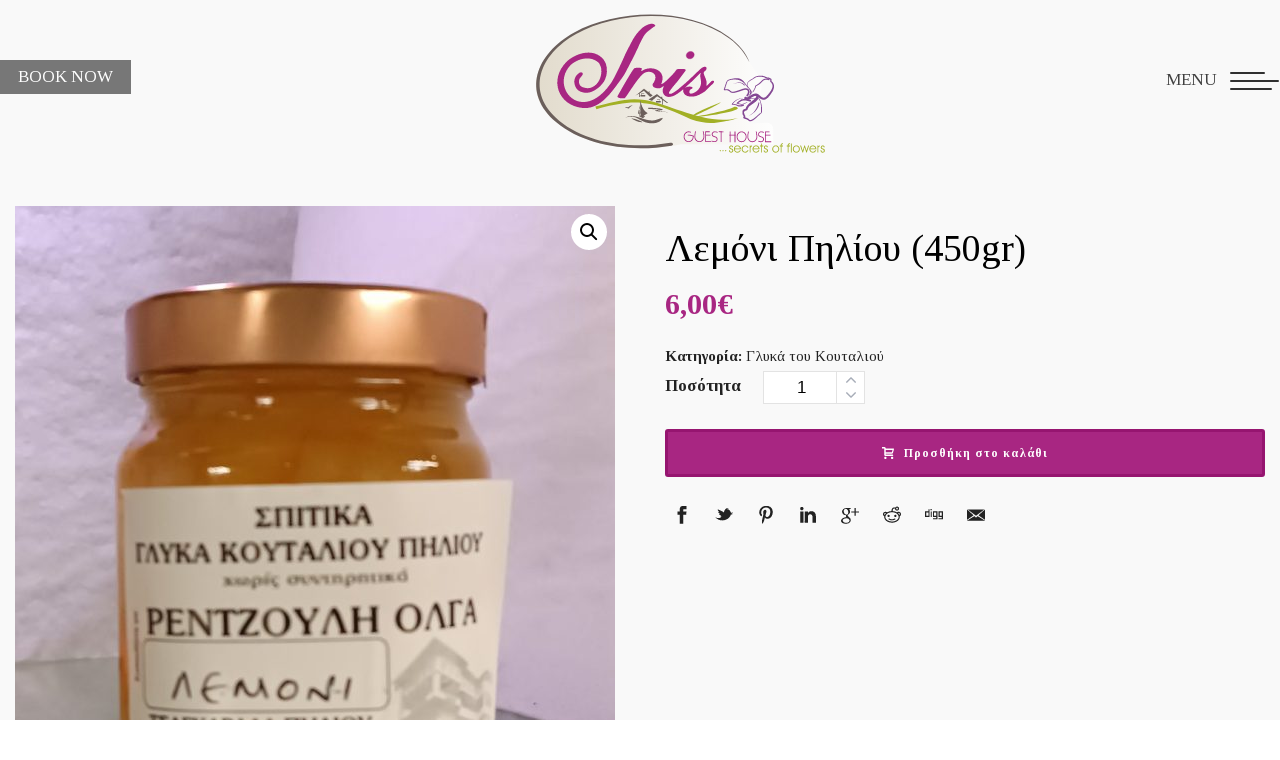

--- FILE ---
content_type: text/html; charset=UTF-8
request_url: https://iristsagarada.gr/%CF%80%CF%81%CE%BF%CF%8A%CF%8C%CE%BD/lemoni-piliou-450gr/
body_size: 123075
content:
<!DOCTYPE html>
<html lang="el" >
<head>
		<meta charset="UTF-8" /><meta name="viewport" content="width=device-width, initial-scale=1.0, minimum-scale=1.0, maximum-scale=1.0, user-scalable=0" /><meta http-equiv="X-UA-Compatible" content="IE=edge,chrome=1" /><meta name="format-detection" content="telephone=no"><title>Λεμόνι Πηλίου (450gr) &#8211; Ίρις Τσαγκαράδα &#8211; Αρχοντικό στο Πήλιο, Τσαγκαράδα</title>
<script type="text/javascript">var ajaxurl = "https://iristsagarada.gr/wp-admin/admin-ajax.php";</script><meta name='robots' content='max-image-preview:large' />
<link rel="alternate" hreflang="en" href="https://iristsagarada.gr/en/product/lemoni-piliou-450gr/" />
<link rel="alternate" hreflang="el" href="https://iristsagarada.gr/προϊόν/lemoni-piliou-450gr/" />
<link rel="alternate" hreflang="he" href="https://iristsagarada.gr/he/מוצר/lemoni-piliou-450gr/" />
<link rel="alternate" hreflang="x-default" href="https://iristsagarada.gr/προϊόν/lemoni-piliou-450gr/" />

		<style id="critical-path-css" type="text/css">
			body,html{width:100%;height:100%;margin:0;padding:0}.page-preloader{top:0;left:0;z-index:999;position:fixed;height:100%;width:100%;text-align:center}.preloader-preview-area{animation-delay:-.2s;top:50%;-ms-transform:translateY(100%);transform:translateY(100%);margin-top:10px;max-height:calc(50% - 20px);opacity:1;width:100%;text-align:center;position:absolute}.preloader-logo{max-width:90%;top:50%;-ms-transform:translateY(-100%);transform:translateY(-100%);margin:-10px auto 0 auto;max-height:calc(50% - 20px);opacity:1;position:relative}.ball-pulse>div{width:15px;height:15px;border-radius:100%;margin:2px;animation-fill-mode:both;display:inline-block;animation:ball-pulse .75s infinite cubic-bezier(.2,.68,.18,1.08)}.ball-pulse>div:nth-child(1){animation-delay:-.36s}.ball-pulse>div:nth-child(2){animation-delay:-.24s}.ball-pulse>div:nth-child(3){animation-delay:-.12s}@keyframes ball-pulse{0%{transform:scale(1);opacity:1}45%{transform:scale(.1);opacity:.7}80%{transform:scale(1);opacity:1}}.ball-clip-rotate-pulse{position:relative;-ms-transform:translateY(-15px) translateX(-10px);transform:translateY(-15px) translateX(-10px);display:inline-block}.ball-clip-rotate-pulse>div{animation-fill-mode:both;position:absolute;top:0;left:0;border-radius:100%}.ball-clip-rotate-pulse>div:first-child{height:36px;width:36px;top:7px;left:-7px;animation:ball-clip-rotate-pulse-scale 1s 0s cubic-bezier(.09,.57,.49,.9) infinite}.ball-clip-rotate-pulse>div:last-child{position:absolute;width:50px;height:50px;left:-16px;top:-2px;background:0 0;border:2px solid;animation:ball-clip-rotate-pulse-rotate 1s 0s cubic-bezier(.09,.57,.49,.9) infinite;animation-duration:1s}@keyframes ball-clip-rotate-pulse-rotate{0%{transform:rotate(0) scale(1)}50%{transform:rotate(180deg) scale(.6)}100%{transform:rotate(360deg) scale(1)}}@keyframes ball-clip-rotate-pulse-scale{30%{transform:scale(.3)}100%{transform:scale(1)}}@keyframes square-spin{25%{transform:perspective(100px) rotateX(180deg) rotateY(0)}50%{transform:perspective(100px) rotateX(180deg) rotateY(180deg)}75%{transform:perspective(100px) rotateX(0) rotateY(180deg)}100%{transform:perspective(100px) rotateX(0) rotateY(0)}}.square-spin{display:inline-block}.square-spin>div{animation-fill-mode:both;width:50px;height:50px;animation:square-spin 3s 0s cubic-bezier(.09,.57,.49,.9) infinite}.cube-transition{position:relative;-ms-transform:translate(-25px,-25px);transform:translate(-25px,-25px);display:inline-block}.cube-transition>div{animation-fill-mode:both;width:15px;height:15px;position:absolute;top:-5px;left:-5px;animation:cube-transition 1.6s 0s infinite ease-in-out}.cube-transition>div:last-child{animation-delay:-.8s}@keyframes cube-transition{25%{transform:translateX(50px) scale(.5) rotate(-90deg)}50%{transform:translate(50px,50px) rotate(-180deg)}75%{transform:translateY(50px) scale(.5) rotate(-270deg)}100%{transform:rotate(-360deg)}}.ball-scale>div{border-radius:100%;margin:2px;animation-fill-mode:both;display:inline-block;height:60px;width:60px;animation:ball-scale 1s 0s ease-in-out infinite}@keyframes ball-scale{0%{transform:scale(0)}100%{transform:scale(1);opacity:0}}.line-scale>div{animation-fill-mode:both;display:inline-block;width:5px;height:50px;border-radius:2px;margin:2px}.line-scale>div:nth-child(1){animation:line-scale 1s -.5s infinite cubic-bezier(.2,.68,.18,1.08)}.line-scale>div:nth-child(2){animation:line-scale 1s -.4s infinite cubic-bezier(.2,.68,.18,1.08)}.line-scale>div:nth-child(3){animation:line-scale 1s -.3s infinite cubic-bezier(.2,.68,.18,1.08)}.line-scale>div:nth-child(4){animation:line-scale 1s -.2s infinite cubic-bezier(.2,.68,.18,1.08)}.line-scale>div:nth-child(5){animation:line-scale 1s -.1s infinite cubic-bezier(.2,.68,.18,1.08)}@keyframes line-scale{0%{transform:scaley(1)}50%{transform:scaley(.4)}100%{transform:scaley(1)}}.ball-scale-multiple{position:relative;-ms-transform:translateY(30px);transform:translateY(30px);display:inline-block}.ball-scale-multiple>div{border-radius:100%;animation-fill-mode:both;margin:2px;position:absolute;left:-30px;top:0;opacity:0;margin:0;width:50px;height:50px;animation:ball-scale-multiple 1s 0s linear infinite}.ball-scale-multiple>div:nth-child(2){animation-delay:-.2s}.ball-scale-multiple>div:nth-child(3){animation-delay:-.2s}@keyframes ball-scale-multiple{0%{transform:scale(0);opacity:0}5%{opacity:1}100%{transform:scale(1);opacity:0}}.ball-pulse-sync{display:inline-block}.ball-pulse-sync>div{width:15px;height:15px;border-radius:100%;margin:2px;animation-fill-mode:both;display:inline-block}.ball-pulse-sync>div:nth-child(1){animation:ball-pulse-sync .6s -.21s infinite ease-in-out}.ball-pulse-sync>div:nth-child(2){animation:ball-pulse-sync .6s -.14s infinite ease-in-out}.ball-pulse-sync>div:nth-child(3){animation:ball-pulse-sync .6s -70ms infinite ease-in-out}@keyframes ball-pulse-sync{33%{transform:translateY(10px)}66%{transform:translateY(-10px)}100%{transform:translateY(0)}}.transparent-circle{display:inline-block;border-top:.5em solid rgba(255,255,255,.2);border-right:.5em solid rgba(255,255,255,.2);border-bottom:.5em solid rgba(255,255,255,.2);border-left:.5em solid #fff;transform:translateZ(0);animation:transparent-circle 1.1s infinite linear;width:50px;height:50px;border-radius:50%}.transparent-circle:after{border-radius:50%;width:10em;height:10em}@keyframes transparent-circle{0%{transform:rotate(0)}100%{transform:rotate(360deg)}}.ball-spin-fade-loader{position:relative;top:-10px;left:-10px;display:inline-block}.ball-spin-fade-loader>div{width:15px;height:15px;border-radius:100%;margin:2px;animation-fill-mode:both;position:absolute;animation:ball-spin-fade-loader 1s infinite linear}.ball-spin-fade-loader>div:nth-child(1){top:25px;left:0;animation-delay:-.84s;-webkit-animation-delay:-.84s}.ball-spin-fade-loader>div:nth-child(2){top:17.05px;left:17.05px;animation-delay:-.72s;-webkit-animation-delay:-.72s}.ball-spin-fade-loader>div:nth-child(3){top:0;left:25px;animation-delay:-.6s;-webkit-animation-delay:-.6s}.ball-spin-fade-loader>div:nth-child(4){top:-17.05px;left:17.05px;animation-delay:-.48s;-webkit-animation-delay:-.48s}.ball-spin-fade-loader>div:nth-child(5){top:-25px;left:0;animation-delay:-.36s;-webkit-animation-delay:-.36s}.ball-spin-fade-loader>div:nth-child(6){top:-17.05px;left:-17.05px;animation-delay:-.24s;-webkit-animation-delay:-.24s}.ball-spin-fade-loader>div:nth-child(7){top:0;left:-25px;animation-delay:-.12s;-webkit-animation-delay:-.12s}.ball-spin-fade-loader>div:nth-child(8){top:17.05px;left:-17.05px;animation-delay:0s;-webkit-animation-delay:0s}@keyframes ball-spin-fade-loader{50%{opacity:.3;transform:scale(.4)}100%{opacity:1;transform:scale(1)}}		</style>

		<link rel='dns-prefetch' href='//ajax.googleapis.com' />
<link rel='dns-prefetch' href='//s.w.org' />
<link rel="alternate" type="application/rss+xml" title="Ροή RSS &raquo; Ίρις Τσαγκαράδα - Αρχοντικό στο Πήλιο, Τσαγκαράδα" href="https://iristsagarada.gr/feed/" />
<link rel="alternate" type="application/rss+xml" title="Ροή Σχολίων &raquo; Ίρις Τσαγκαράδα - Αρχοντικό στο Πήλιο, Τσαγκαράδα" href="https://iristsagarada.gr/comments/feed/" />

<link rel="shortcut icon" href="https://iristsagarada.gr/wp-content/uploads/2021/03/iris-001.png"  />
<script type="text/javascript">window.abb = {};php = {};window.PHP = {};PHP.ajax = "https://iristsagarada.gr/wp-admin/admin-ajax.php";PHP.wp_p_id = "3727";var mk_header_parallax, mk_banner_parallax, mk_page_parallax, mk_footer_parallax, mk_body_parallax;var mk_images_dir = "https://iristsagarada.gr/wp-content/themes/jupiter/assets/images",mk_theme_js_path = "https://iristsagarada.gr/wp-content/themes/jupiter/assets/js",mk_theme_dir = "https://iristsagarada.gr/wp-content/themes/jupiter",mk_captcha_placeholder = "Enter Captcha",mk_captcha_invalid_txt = "Invalid. Try again.",mk_captcha_correct_txt = "Captcha correct.",mk_responsive_nav_width = 599,mk_vertical_header_back = "Back",mk_vertical_header_anim = "1",mk_check_rtl = true,mk_grid_width = 1280,mk_ajax_search_option = "disable",mk_preloader_bg_color = "#fff",mk_accent_color = "#a82682",mk_go_to_top =  "true",mk_smooth_scroll =  "true",mk_preloader_bar_color = "#a82682",mk_preloader_logo = "";var mk_header_parallax = false,mk_banner_parallax = false,mk_footer_parallax = false,mk_body_parallax = false,mk_no_more_posts = "No More Posts",mk_typekit_id   = "",mk_google_fonts = ["Tinos:100italic,200italic,300italic,400italic,500italic,600italic,700italic,800italic,900italic,100,200,300,400,500,600,700,800,900","Tinos:100italic,200italic,300italic,400italic,500italic,600italic,700italic,800italic,900italic,100,200,300,400,500,600,700,800,900"],mk_global_lazyload = true;</script><link rel='stylesheet' id='wp-block-library-css'  href='https://iristsagarada.gr/wp-includes/css/dist/block-library/style.min.css?ver=6.0.11' type='text/css' media='all' />
<style id='wp-block-library-theme-inline-css' type='text/css'>
.wp-block-audio figcaption{color:#555;font-size:13px;text-align:center}.is-dark-theme .wp-block-audio figcaption{color:hsla(0,0%,100%,.65)}.wp-block-code{border:1px solid #ccc;border-radius:4px;font-family:Menlo,Consolas,monaco,monospace;padding:.8em 1em}.wp-block-embed figcaption{color:#555;font-size:13px;text-align:center}.is-dark-theme .wp-block-embed figcaption{color:hsla(0,0%,100%,.65)}.blocks-gallery-caption{color:#555;font-size:13px;text-align:center}.is-dark-theme .blocks-gallery-caption{color:hsla(0,0%,100%,.65)}.wp-block-image figcaption{color:#555;font-size:13px;text-align:center}.is-dark-theme .wp-block-image figcaption{color:hsla(0,0%,100%,.65)}.wp-block-pullquote{border-top:4px solid;border-bottom:4px solid;margin-bottom:1.75em;color:currentColor}.wp-block-pullquote__citation,.wp-block-pullquote cite,.wp-block-pullquote footer{color:currentColor;text-transform:uppercase;font-size:.8125em;font-style:normal}.wp-block-quote{border-left:.25em solid;margin:0 0 1.75em;padding-left:1em}.wp-block-quote cite,.wp-block-quote footer{color:currentColor;font-size:.8125em;position:relative;font-style:normal}.wp-block-quote.has-text-align-right{border-left:none;border-right:.25em solid;padding-left:0;padding-right:1em}.wp-block-quote.has-text-align-center{border:none;padding-left:0}.wp-block-quote.is-large,.wp-block-quote.is-style-large,.wp-block-quote.is-style-plain{border:none}.wp-block-search .wp-block-search__label{font-weight:700}:where(.wp-block-group.has-background){padding:1.25em 2.375em}.wp-block-separator.has-css-opacity{opacity:.4}.wp-block-separator{border:none;border-bottom:2px solid;margin-left:auto;margin-right:auto}.wp-block-separator.has-alpha-channel-opacity{opacity:1}.wp-block-separator:not(.is-style-wide):not(.is-style-dots){width:100px}.wp-block-separator.has-background:not(.is-style-dots){border-bottom:none;height:1px}.wp-block-separator.has-background:not(.is-style-wide):not(.is-style-dots){height:2px}.wp-block-table thead{border-bottom:3px solid}.wp-block-table tfoot{border-top:3px solid}.wp-block-table td,.wp-block-table th{padding:.5em;border:1px solid;word-break:normal}.wp-block-table figcaption{color:#555;font-size:13px;text-align:center}.is-dark-theme .wp-block-table figcaption{color:hsla(0,0%,100%,.65)}.wp-block-video figcaption{color:#555;font-size:13px;text-align:center}.is-dark-theme .wp-block-video figcaption{color:hsla(0,0%,100%,.65)}.wp-block-template-part.has-background{padding:1.25em 2.375em;margin-top:0;margin-bottom:0}
</style>
<link rel='stylesheet' id='wc-blocks-vendors-style-css'  href='https://iristsagarada.gr/wp-content/plugins/woocommerce/packages/woocommerce-blocks/build/wc-blocks-vendors-style.css?ver=10.0.6' type='text/css' media='all' />
<link rel='stylesheet' id='wc-blocks-style-css'  href='https://iristsagarada.gr/wp-content/plugins/woocommerce/packages/woocommerce-blocks/build/wc-blocks-style.css?ver=10.0.6' type='text/css' media='all' />
<style id='global-styles-inline-css' type='text/css'>
body{--wp--preset--color--black: #000000;--wp--preset--color--cyan-bluish-gray: #abb8c3;--wp--preset--color--white: #ffffff;--wp--preset--color--pale-pink: #f78da7;--wp--preset--color--vivid-red: #cf2e2e;--wp--preset--color--luminous-vivid-orange: #ff6900;--wp--preset--color--luminous-vivid-amber: #fcb900;--wp--preset--color--light-green-cyan: #7bdcb5;--wp--preset--color--vivid-green-cyan: #00d084;--wp--preset--color--pale-cyan-blue: #8ed1fc;--wp--preset--color--vivid-cyan-blue: #0693e3;--wp--preset--color--vivid-purple: #9b51e0;--wp--preset--gradient--vivid-cyan-blue-to-vivid-purple: linear-gradient(135deg,rgba(6,147,227,1) 0%,rgb(155,81,224) 100%);--wp--preset--gradient--light-green-cyan-to-vivid-green-cyan: linear-gradient(135deg,rgb(122,220,180) 0%,rgb(0,208,130) 100%);--wp--preset--gradient--luminous-vivid-amber-to-luminous-vivid-orange: linear-gradient(135deg,rgba(252,185,0,1) 0%,rgba(255,105,0,1) 100%);--wp--preset--gradient--luminous-vivid-orange-to-vivid-red: linear-gradient(135deg,rgba(255,105,0,1) 0%,rgb(207,46,46) 100%);--wp--preset--gradient--very-light-gray-to-cyan-bluish-gray: linear-gradient(135deg,rgb(238,238,238) 0%,rgb(169,184,195) 100%);--wp--preset--gradient--cool-to-warm-spectrum: linear-gradient(135deg,rgb(74,234,220) 0%,rgb(151,120,209) 20%,rgb(207,42,186) 40%,rgb(238,44,130) 60%,rgb(251,105,98) 80%,rgb(254,248,76) 100%);--wp--preset--gradient--blush-light-purple: linear-gradient(135deg,rgb(255,206,236) 0%,rgb(152,150,240) 100%);--wp--preset--gradient--blush-bordeaux: linear-gradient(135deg,rgb(254,205,165) 0%,rgb(254,45,45) 50%,rgb(107,0,62) 100%);--wp--preset--gradient--luminous-dusk: linear-gradient(135deg,rgb(255,203,112) 0%,rgb(199,81,192) 50%,rgb(65,88,208) 100%);--wp--preset--gradient--pale-ocean: linear-gradient(135deg,rgb(255,245,203) 0%,rgb(182,227,212) 50%,rgb(51,167,181) 100%);--wp--preset--gradient--electric-grass: linear-gradient(135deg,rgb(202,248,128) 0%,rgb(113,206,126) 100%);--wp--preset--gradient--midnight: linear-gradient(135deg,rgb(2,3,129) 0%,rgb(40,116,252) 100%);--wp--preset--duotone--dark-grayscale: url('#wp-duotone-dark-grayscale');--wp--preset--duotone--grayscale: url('#wp-duotone-grayscale');--wp--preset--duotone--purple-yellow: url('#wp-duotone-purple-yellow');--wp--preset--duotone--blue-red: url('#wp-duotone-blue-red');--wp--preset--duotone--midnight: url('#wp-duotone-midnight');--wp--preset--duotone--magenta-yellow: url('#wp-duotone-magenta-yellow');--wp--preset--duotone--purple-green: url('#wp-duotone-purple-green');--wp--preset--duotone--blue-orange: url('#wp-duotone-blue-orange');--wp--preset--font-size--small: 13px;--wp--preset--font-size--medium: 20px;--wp--preset--font-size--large: 36px;--wp--preset--font-size--x-large: 42px;}.has-black-color{color: var(--wp--preset--color--black) !important;}.has-cyan-bluish-gray-color{color: var(--wp--preset--color--cyan-bluish-gray) !important;}.has-white-color{color: var(--wp--preset--color--white) !important;}.has-pale-pink-color{color: var(--wp--preset--color--pale-pink) !important;}.has-vivid-red-color{color: var(--wp--preset--color--vivid-red) !important;}.has-luminous-vivid-orange-color{color: var(--wp--preset--color--luminous-vivid-orange) !important;}.has-luminous-vivid-amber-color{color: var(--wp--preset--color--luminous-vivid-amber) !important;}.has-light-green-cyan-color{color: var(--wp--preset--color--light-green-cyan) !important;}.has-vivid-green-cyan-color{color: var(--wp--preset--color--vivid-green-cyan) !important;}.has-pale-cyan-blue-color{color: var(--wp--preset--color--pale-cyan-blue) !important;}.has-vivid-cyan-blue-color{color: var(--wp--preset--color--vivid-cyan-blue) !important;}.has-vivid-purple-color{color: var(--wp--preset--color--vivid-purple) !important;}.has-black-background-color{background-color: var(--wp--preset--color--black) !important;}.has-cyan-bluish-gray-background-color{background-color: var(--wp--preset--color--cyan-bluish-gray) !important;}.has-white-background-color{background-color: var(--wp--preset--color--white) !important;}.has-pale-pink-background-color{background-color: var(--wp--preset--color--pale-pink) !important;}.has-vivid-red-background-color{background-color: var(--wp--preset--color--vivid-red) !important;}.has-luminous-vivid-orange-background-color{background-color: var(--wp--preset--color--luminous-vivid-orange) !important;}.has-luminous-vivid-amber-background-color{background-color: var(--wp--preset--color--luminous-vivid-amber) !important;}.has-light-green-cyan-background-color{background-color: var(--wp--preset--color--light-green-cyan) !important;}.has-vivid-green-cyan-background-color{background-color: var(--wp--preset--color--vivid-green-cyan) !important;}.has-pale-cyan-blue-background-color{background-color: var(--wp--preset--color--pale-cyan-blue) !important;}.has-vivid-cyan-blue-background-color{background-color: var(--wp--preset--color--vivid-cyan-blue) !important;}.has-vivid-purple-background-color{background-color: var(--wp--preset--color--vivid-purple) !important;}.has-black-border-color{border-color: var(--wp--preset--color--black) !important;}.has-cyan-bluish-gray-border-color{border-color: var(--wp--preset--color--cyan-bluish-gray) !important;}.has-white-border-color{border-color: var(--wp--preset--color--white) !important;}.has-pale-pink-border-color{border-color: var(--wp--preset--color--pale-pink) !important;}.has-vivid-red-border-color{border-color: var(--wp--preset--color--vivid-red) !important;}.has-luminous-vivid-orange-border-color{border-color: var(--wp--preset--color--luminous-vivid-orange) !important;}.has-luminous-vivid-amber-border-color{border-color: var(--wp--preset--color--luminous-vivid-amber) !important;}.has-light-green-cyan-border-color{border-color: var(--wp--preset--color--light-green-cyan) !important;}.has-vivid-green-cyan-border-color{border-color: var(--wp--preset--color--vivid-green-cyan) !important;}.has-pale-cyan-blue-border-color{border-color: var(--wp--preset--color--pale-cyan-blue) !important;}.has-vivid-cyan-blue-border-color{border-color: var(--wp--preset--color--vivid-cyan-blue) !important;}.has-vivid-purple-border-color{border-color: var(--wp--preset--color--vivid-purple) !important;}.has-vivid-cyan-blue-to-vivid-purple-gradient-background{background: var(--wp--preset--gradient--vivid-cyan-blue-to-vivid-purple) !important;}.has-light-green-cyan-to-vivid-green-cyan-gradient-background{background: var(--wp--preset--gradient--light-green-cyan-to-vivid-green-cyan) !important;}.has-luminous-vivid-amber-to-luminous-vivid-orange-gradient-background{background: var(--wp--preset--gradient--luminous-vivid-amber-to-luminous-vivid-orange) !important;}.has-luminous-vivid-orange-to-vivid-red-gradient-background{background: var(--wp--preset--gradient--luminous-vivid-orange-to-vivid-red) !important;}.has-very-light-gray-to-cyan-bluish-gray-gradient-background{background: var(--wp--preset--gradient--very-light-gray-to-cyan-bluish-gray) !important;}.has-cool-to-warm-spectrum-gradient-background{background: var(--wp--preset--gradient--cool-to-warm-spectrum) !important;}.has-blush-light-purple-gradient-background{background: var(--wp--preset--gradient--blush-light-purple) !important;}.has-blush-bordeaux-gradient-background{background: var(--wp--preset--gradient--blush-bordeaux) !important;}.has-luminous-dusk-gradient-background{background: var(--wp--preset--gradient--luminous-dusk) !important;}.has-pale-ocean-gradient-background{background: var(--wp--preset--gradient--pale-ocean) !important;}.has-electric-grass-gradient-background{background: var(--wp--preset--gradient--electric-grass) !important;}.has-midnight-gradient-background{background: var(--wp--preset--gradient--midnight) !important;}.has-small-font-size{font-size: var(--wp--preset--font-size--small) !important;}.has-medium-font-size{font-size: var(--wp--preset--font-size--medium) !important;}.has-large-font-size{font-size: var(--wp--preset--font-size--large) !important;}.has-x-large-font-size{font-size: var(--wp--preset--font-size--x-large) !important;}
</style>
<link rel='stylesheet' id='contact-form-7-css'  href='https://iristsagarada.gr/wp-content/plugins/contact-form-7/includes/css/styles.css?ver=5.7.7' type='text/css' media='all' />
<link rel='stylesheet' id='jquery-ui-theme-css'  href='https://ajax.googleapis.com/ajax/libs/jqueryui/1.11.4/themes/smoothness/jquery-ui.min.css?ver=1.11.4' type='text/css' media='all' />
<link rel='stylesheet' id='jquery-ui-timepicker-css'  href='https://iristsagarada.gr/wp-content/plugins/contact-form-7-datepicker/js/jquery-ui-timepicker/jquery-ui-timepicker-addon.min.css?ver=6.0.11' type='text/css' media='all' />
<link rel='stylesheet' id='photoswipe-css'  href='https://iristsagarada.gr/wp-content/plugins/woocommerce/assets/css/photoswipe/photoswipe.min.css?ver=7.7.2' type='text/css' media='all' />
<link rel='stylesheet' id='photoswipe-default-skin-css'  href='https://iristsagarada.gr/wp-content/plugins/woocommerce/assets/css/photoswipe/default-skin/default-skin.min.css?ver=7.7.2' type='text/css' media='all' />
<link rel='stylesheet' id='woocommerce-layout-css'  href='https://iristsagarada.gr/wp-content/plugins/woocommerce/assets/css/woocommerce-layout.css?ver=7.7.2' type='text/css' media='all' />
<link rel='stylesheet' id='woocommerce-smallscreen-css'  href='https://iristsagarada.gr/wp-content/plugins/woocommerce/assets/css/woocommerce-smallscreen.css?ver=7.7.2' type='text/css' media='only screen and (max-width: 768px)' />
<link rel='stylesheet' id='woocommerce-general-css'  href='https://iristsagarada.gr/wp-content/plugins/woocommerce/assets/css/woocommerce.css?ver=7.7.2' type='text/css' media='all' />
<style id='woocommerce-inline-inline-css' type='text/css'>
.woocommerce form .form-row .required { visibility: visible; }
</style>
<link rel='stylesheet' id='wpml-legacy-horizontal-list-0-css'  href='https://iristsagarada.gr/wp-content/plugins/sitepress-multilingual-cms/templates/language-switchers/legacy-list-horizontal/style.min.css?ver=1' type='text/css' media='all' />
<style id='wpml-legacy-horizontal-list-0-inline-css' type='text/css'>
.wpml-ls-statics-footer a, .wpml-ls-statics-footer .wpml-ls-sub-menu a, .wpml-ls-statics-footer .wpml-ls-sub-menu a:link, .wpml-ls-statics-footer li:not(.wpml-ls-current-language) .wpml-ls-link, .wpml-ls-statics-footer li:not(.wpml-ls-current-language) .wpml-ls-link:link {color:#444444;background-color:#ffffff;}.wpml-ls-statics-footer .wpml-ls-sub-menu a:hover,.wpml-ls-statics-footer .wpml-ls-sub-menu a:focus, .wpml-ls-statics-footer .wpml-ls-sub-menu a:link:hover, .wpml-ls-statics-footer .wpml-ls-sub-menu a:link:focus {color:#000000;background-color:#eeeeee;}.wpml-ls-statics-footer .wpml-ls-current-language > a {color:#444444;background-color:#ffffff;}.wpml-ls-statics-footer .wpml-ls-current-language:hover>a, .wpml-ls-statics-footer .wpml-ls-current-language>a:focus {color:#000000;background-color:#eeeeee;}
</style>
<link rel='stylesheet' id='theme-styles-css'  href='https://iristsagarada.gr/wp-content/themes/jupiter/assets/stylesheet/min/full-styles.6.8.1.css?ver=1615133291' type='text/css' media='all' />
<style id='theme-styles-inline-css' type='text/css'>

			#wpadminbar {
				-webkit-backface-visibility: hidden;
				backface-visibility: hidden;
				-webkit-perspective: 1000;
				-ms-perspective: 1000;
				perspective: 1000;
				-webkit-transform: translateZ(0px);
				-ms-transform: translateZ(0px);
				transform: translateZ(0px);
			}
			@media screen and (max-width: 600px) {
				#wpadminbar {
					position: fixed !important;
				}
			}
		
body { background-color:#fff; } .hb-custom-header #mk-page-introduce, .mk-header { background-color:#f9f9f9;background-size:cover;-webkit-background-size:cover;-moz-background-size:cover; } .hb-custom-header > div, .mk-header-bg { background-color:#f9f9f9; } .mk-classic-nav-bg { background-color:rgba(255,255,255,0); } .master-holder-bg { background-color:#f9f9f9; } #mk-footer { background-color:#f7f7f7; } #mk-boxed-layout { -webkit-box-shadow:0 0 0px rgba(0, 0, 0, 0); -moz-box-shadow:0 0 0px rgba(0, 0, 0, 0); box-shadow:0 0 0px rgba(0, 0, 0, 0); } .mk-news-tab .mk-tabs-tabs .is-active a, .mk-fancy-title.pattern-style span, .mk-fancy-title.pattern-style.color-gradient span:after, .page-bg-color { background-color:#f9f9f9; } .page-title { font-size:20px; color:#4d4d4d; text-transform:uppercase; font-weight:400; letter-spacing:2px; } .page-subtitle { font-size:14px; line-height:100%; color:#a3a3a3; font-size:14px; text-transform:none; } .mk-header { border-bottom:1px solid #ededed; } .mk-header.sticky-style-fixed.a-sticky .mk-header-holder{ border-bottom:1px solid rgba(255,255,255,0); } .header-style-1 .mk-header-padding-wrapper, .header-style-2 .mk-header-padding-wrapper, .header-style-3 .mk-header-padding-wrapper { padding-top:161px; } .mk-process-steps[max-width~="950px"] ul::before { display:none !important; } .mk-process-steps[max-width~="950px"] li { margin-bottom:30px !important; width:100% !important; text-align:center; } .mk-event-countdown-ul[max-width~="750px"] li { width:90%; display:block; margin:0 auto 15px; } body { font-family:Tinos } h1, h2, h3, h4, h5, h6 { font-family:Tinos } @font-face { font-family:'star'; src:url('https://iristsagarada.gr/wp-content/themes/jupiter/assets/stylesheet/fonts/star/font.eot'); src:url('https://iristsagarada.gr/wp-content/themes/jupiter/assets/stylesheet/fonts/star/font.eot?#iefix') format('embedded-opentype'), url('https://iristsagarada.gr/wp-content/themes/jupiter/assets/stylesheet/fonts/star/font.woff') format('woff'), url('https://iristsagarada.gr/wp-content/themes/jupiter/assets/stylesheet/fonts/star/font.ttf') format('truetype'), url('https://iristsagarada.gr/wp-content/themes/jupiter/assets/stylesheet/fonts/star/font.svg#star') format('svg'); font-weight:normal; font-style:normal; } @font-face { font-family:'WooCommerce'; src:url('https://iristsagarada.gr/wp-content/themes/jupiter/assets/stylesheet/fonts/woocommerce/font.eot'); src:url('https://iristsagarada.gr/wp-content/themes/jupiter/assets/stylesheet/fonts/woocommerce/font.eot?#iefix') format('embedded-opentype'), url('https://iristsagarada.gr/wp-content/themes/jupiter/assets/stylesheet/fonts/woocommerce/font.woff') format('woff'), url('https://iristsagarada.gr/wp-content/themes/jupiter/assets/stylesheet/fonts/woocommerce/font.ttf') format('truetype'), url('https://iristsagarada.gr/wp-content/themes/jupiter/assets/stylesheet/fonts/woocommerce/font.svg#WooCommerce') format('svg'); font-weight:normal; font-style:normal; }.boook{padding-top:60px;} .a-sticky .boook{padding-top:18px;} .nav-middle-logo{padding-right:40px!important;} .no-mega-menu{display:none!important;} .bg-true .me{color:#fff;} .a-sticky .me{color:#404040!important;} .bookform{} .et_pb_promo.bookform{padding-bottom:30px} .bookform .full{ width:100%; float:none; text-align:center; padding-bottom:4px; clear:both; overflow:auto;} .bookform .full input, .bookform .full select{ width:94%; padding:10px;} .bookform .full .half{ width:49.98%; float:left; margin:0; padding:0;} .bookform .full .half input, .bookform .full .half select{ width:94%;} .bookform button{ margin-top:10px; margin-bottom:10px;} .bookform .closetext{ line-height:1.2em; padding-top:10px; padding-left:34px; padding-right:34px;} .bookform .full input{margin:4px 0px 3px -7px;width:96%;} .master-holder select:not(.gfield_select), .woocommerce select {min-width:40px!important;color:#7b7b7b!important;} .bookform select{background-image:none!important;} .et_pb_promo_button{font-size:15px; padding:11px; border:1px solid #d0d0d0;} @font-face { font-family:'iris'; url('../../iris.woff') format('woff'); font-weight:400; font-display:swap; } @font-face { url('../../iris-bold.woff') format('woff'); font-weight:900; font-display:swap; } .iris{ font-family:iris; } .mk-header { border-bottom:0px; } .mk-css-icon-menu.icon-size-big div { height:2px; margin-bottom:6px; border-radius:3px; } .mk-skip-to-next:before { content:'SCROLL'; margin:41px -14px; color:#ffffff; position:absolute; font-weight:900; font-size:12px; z-index:99999; } .mk-skip-to-next{ margin-bottom:50px!important; } .mk-skip-to-next { position:relative; -webkit-animation:moving 3s infinite; animation:moving 2s infinite; } @-webkit-keyframes moving { 0%, 100% { bottom:0; } 50% { bottom:20px; } } @keyframes moving { 0%, 100% { bottom:0; } 50% { bottom:20px; } } .mpc-nav-preset--mpc_preset_37 .mpcslick-prev i { transform:scale(1,4); } .mpc-nav-preset--mpc_preset_37 .mpcslick-next i{ transform:scale(1,4); } .mpc-post .mpc-button .mpc-button__title { font-weight:600!important; } #protocol{ z-index:9999999!important; position:absolute!important; margin-top:-90px!important; position:absolute!important; } #protocol a { color:#fff!important; } .slick-footer, .slick-header, .slick-slider { background:#f9f9f9!important; } .slick-close-icon line {stroke:#000!important;} .mk-side-dashboard { box-shadow:0px 0px 4px 0px #d0d0d0; } .grecaptcha-badge{display:none;} .side-dash-bottom-widgets, .side-dash-top-widgets { padding:40px 40px 0px 40px; text-align:center; } .shopping-cart-header{ margin-right:40px; } .intro-left{ background-color:#2f966bb5!important;} .intro-left .page-title {color:#fff!important;} #mk-sidebar .widget { padding:20px; border:1px solid #e0e0e0; } .widget_product_categories li{ list-style:inside; } nl{color:#ffffff61!important;} #mk-theme-container .wc-forward { border:1px solid #a92682!important; padding:0px 20px!important; background-color:#a92682!important; color:#fff!important; }
</style>
<link rel='stylesheet' id='mkhb-render-css'  href='https://iristsagarada.gr/wp-content/themes/jupiter/header-builder/includes/assets/css/mkhb-render.css?ver=6.8.1' type='text/css' media='all' />
<link rel='stylesheet' id='mkhb-row-css'  href='https://iristsagarada.gr/wp-content/themes/jupiter/header-builder/includes/assets/css/mkhb-row.css?ver=6.8.1' type='text/css' media='all' />
<link rel='stylesheet' id='mkhb-column-css'  href='https://iristsagarada.gr/wp-content/themes/jupiter/header-builder/includes/assets/css/mkhb-column.css?ver=6.8.1' type='text/css' media='all' />
<link rel='stylesheet' id='mk-woocommerce-common-css'  href='https://iristsagarada.gr/wp-content/themes/jupiter/assets/stylesheet/plugins/min/woocommerce-common.6.8.1.css?ver=1615133291' type='text/css' media='all' />
<link rel='stylesheet' id='mk-cz-woocommerce-css'  href='https://iristsagarada.gr/wp-content/themes/jupiter/framework/admin/customizer/woocommerce/assets/css/woocommerce.6.8.1.css?ver=1615133291' type='text/css' media='all' />
<link rel='stylesheet' id='theme-options-css'  href='https://iristsagarada.gr/wp-content/uploads/mk_assets/theme-options-production-1674641246_el.css?ver=1712257659' type='text/css' media='all' />
<link rel='stylesheet' id='jupiter-donut-shortcodes-css'  href='https://iristsagarada.gr/wp-content/plugins/jupiter-donut/assets/css/shortcodes-styles.min.css?ver=1.2.0' type='text/css' media='all' />
<link rel='stylesheet' id='mpc-massive-style-css'  href='https://iristsagarada.gr/wp-content/plugins/mpc-massive/assets/css/mpc-styles.css?ver=2.4.8' type='text/css' media='all' />
<script type='text/javascript' data-noptimize='' data-no-minify='' src='https://iristsagarada.gr/wp-content/themes/jupiter/assets/js/plugins/wp-enqueue/min/webfontloader.js?ver=6.0.11' id='mk-webfontloader-js'></script>
<script type='text/javascript' id='mk-webfontloader-js-after'>
WebFontConfig = {
	timeout: 2000
}

if ( mk_typekit_id.length > 0 ) {
	WebFontConfig.typekit = {
		id: mk_typekit_id
	}
}

if ( mk_google_fonts.length > 0 ) {
	WebFontConfig.google = {
		families:  mk_google_fonts
	}
}

if ( (mk_google_fonts.length > 0 || mk_typekit_id.length > 0) && navigator.userAgent.indexOf("Speed Insights") == -1) {
	WebFont.load( WebFontConfig );
}
		
</script>
<script type='text/javascript' src='https://iristsagarada.gr/wp-includes/js/jquery/jquery.min.js?ver=3.6.0' id='jquery-core-js'></script>
<script type='text/javascript' src='https://iristsagarada.gr/wp-includes/js/jquery/jquery-migrate.min.js?ver=3.3.2' id='jquery-migrate-js'></script>
<script type='text/javascript' src='https://iristsagarada.gr/wp-content/plugins/woocommerce/assets/js/jquery-blockui/jquery.blockUI.min.js?ver=2.7.0-wc.7.7.2' id='jquery-blockui-js'></script>
<script type='text/javascript' id='wc-add-to-cart-js-extra'>
/* <![CDATA[ */
var wc_add_to_cart_params = {"ajax_url":"\/wp-admin\/admin-ajax.php","wc_ajax_url":"\/?wc-ajax=%%endpoint%%","i18n_view_cart":"\u03a0\u03c1\u03bf\u03b2\u03bf\u03bb\u03ae \u03ba\u03b1\u03bb\u03b1\u03b8\u03b9\u03bf\u03cd","cart_url":"https:\/\/iristsagarada.gr\/cart\/","is_cart":"","cart_redirect_after_add":"no"};
/* ]]> */
</script>
<script type='text/javascript' src='https://iristsagarada.gr/wp-content/plugins/woocommerce/assets/js/frontend/add-to-cart.min.js?ver=7.7.2' id='wc-add-to-cart-js'></script>
<script type='text/javascript' src='https://iristsagarada.gr/wp-content/plugins/js_composer_theme/assets/js/vendors/woocommerce-add-to-cart.js?ver=6.5.0' id='vc_woocommerce-add-to-cart-js-js'></script>
<link rel="https://api.w.org/" href="https://iristsagarada.gr/wp-json/" /><link rel="alternate" type="application/json" href="https://iristsagarada.gr/wp-json/wp/v2/product/3727" /><link rel="EditURI" type="application/rsd+xml" title="RSD" href="https://iristsagarada.gr/xmlrpc.php?rsd" />
<link rel="wlwmanifest" type="application/wlwmanifest+xml" href="https://iristsagarada.gr/wp-includes/wlwmanifest.xml" /> 
<meta name="generator" content="WordPress 6.0.11" />
<meta name="generator" content="WooCommerce 7.7.2" />
<link rel="canonical" href="https://iristsagarada.gr/προϊόν/lemoni-piliou-450gr/" />
<link rel='shortlink' href='https://iristsagarada.gr/?p=3727' />
<link rel="alternate" type="application/json+oembed" href="https://iristsagarada.gr/wp-json/oembed/1.0/embed?url=https%3A%2F%2Firistsagarada.gr%2F%CF%80%CF%81%CE%BF%CF%8A%CF%8C%CE%BD%2Flemoni-piliou-450gr%2F" />
<link rel="alternate" type="text/xml+oembed" href="https://iristsagarada.gr/wp-json/oembed/1.0/embed?url=https%3A%2F%2Firistsagarada.gr%2F%CF%80%CF%81%CE%BF%CF%8A%CF%8C%CE%BD%2Flemoni-piliou-450gr%2F&#038;format=xml" />
<meta name="generator" content="WPML ver:4.8.6 stt:1,13,20;" />
<meta itemprop="author" content="admin" /><meta itemprop="datePublished" content="27 Νοεμβρίου, 2022" /><meta itemprop="dateModified" content="27 Νοεμβρίου, 2022" /><meta itemprop="publisher" content="Ίρις Τσαγκαράδα - Αρχοντικό στο Πήλιο, Τσαγκαράδα" /><meta property="og:site_name" content="Ίρις Τσαγκαράδα - Αρχοντικό στο Πήλιο, Τσαγκαράδα"/><meta property="og:image" content="https://iristsagarada.gr/wp-content/uploads/2022/11/img_20221126_195058-scaled.jpg"/><meta property="og:url" content="https://iristsagarada.gr/προϊόν/lemoni-piliou-450gr/"/><meta property="og:title" content="Λεμόνι Πηλίου (450gr)"/><meta property="og:description" content=""/><meta property="og:type" content="article"/><script> var isTest = false; </script>	<noscript><style>.woocommerce-product-gallery{ opacity: 1 !important; }</style></noscript>
	<style type="text/css">.recentcomments a{display:inline !important;padding:0 !important;margin:0 !important;}</style><meta name="generator" content="Powered by WPBakery Page Builder - drag and drop page builder for WordPress."/>
<meta name="generator" content="Powered by Slider Revolution 6.5.11 - responsive, Mobile-Friendly Slider Plugin for WordPress with comfortable drag and drop interface." />
<script type="text/javascript">function setREVStartSize(e){
			//window.requestAnimationFrame(function() {				 
				window.RSIW = window.RSIW===undefined ? window.innerWidth : window.RSIW;	
				window.RSIH = window.RSIH===undefined ? window.innerHeight : window.RSIH;	
				try {								
					var pw = document.getElementById(e.c).parentNode.offsetWidth,
						newh;
					pw = pw===0 || isNaN(pw) ? window.RSIW : pw;
					e.tabw = e.tabw===undefined ? 0 : parseInt(e.tabw);
					e.thumbw = e.thumbw===undefined ? 0 : parseInt(e.thumbw);
					e.tabh = e.tabh===undefined ? 0 : parseInt(e.tabh);
					e.thumbh = e.thumbh===undefined ? 0 : parseInt(e.thumbh);
					e.tabhide = e.tabhide===undefined ? 0 : parseInt(e.tabhide);
					e.thumbhide = e.thumbhide===undefined ? 0 : parseInt(e.thumbhide);
					e.mh = e.mh===undefined || e.mh=="" || e.mh==="auto" ? 0 : parseInt(e.mh,0);		
					if(e.layout==="fullscreen" || e.l==="fullscreen") 						
						newh = Math.max(e.mh,window.RSIH);					
					else{					
						e.gw = Array.isArray(e.gw) ? e.gw : [e.gw];
						for (var i in e.rl) if (e.gw[i]===undefined || e.gw[i]===0) e.gw[i] = e.gw[i-1];					
						e.gh = e.el===undefined || e.el==="" || (Array.isArray(e.el) && e.el.length==0)? e.gh : e.el;
						e.gh = Array.isArray(e.gh) ? e.gh : [e.gh];
						for (var i in e.rl) if (e.gh[i]===undefined || e.gh[i]===0) e.gh[i] = e.gh[i-1];
											
						var nl = new Array(e.rl.length),
							ix = 0,						
							sl;					
						e.tabw = e.tabhide>=pw ? 0 : e.tabw;
						e.thumbw = e.thumbhide>=pw ? 0 : e.thumbw;
						e.tabh = e.tabhide>=pw ? 0 : e.tabh;
						e.thumbh = e.thumbhide>=pw ? 0 : e.thumbh;					
						for (var i in e.rl) nl[i] = e.rl[i]<window.RSIW ? 0 : e.rl[i];
						sl = nl[0];									
						for (var i in nl) if (sl>nl[i] && nl[i]>0) { sl = nl[i]; ix=i;}															
						var m = pw>(e.gw[ix]+e.tabw+e.thumbw) ? 1 : (pw-(e.tabw+e.thumbw)) / (e.gw[ix]);					
						newh =  (e.gh[ix] * m) + (e.tabh + e.thumbh);
					}
					var el = document.getElementById(e.c);
					if (el!==null && el) el.style.height = newh+"px";					
					el = document.getElementById(e.c+"_wrapper");
					if (el!==null && el) {
						el.style.height = newh+"px";
						el.style.display = "block";
					}
				} catch(e){
					console.log("Failure at Presize of Slider:" + e)
				}					   
			//});
		  };</script>
<meta name="generator" content="Jupiter 6.8.1" /><noscript><style> .wpb_animate_when_almost_visible { opacity: 1; }</style></noscript>	</head>

<body class="product-template-default single single-product postid-3727 theme-jupiter woocommerce woocommerce-page woocommerce-no-js mk-customizer mk-sh-pl-hover-style-none columns-4 mk-product-layout-5 wpb-js-composer js-comp-ver-6.5.0 vc_responsive" itemscope="itemscope" itemtype="https://schema.org/WebPage"  data-adminbar="">
	<svg xmlns="http://www.w3.org/2000/svg" viewBox="0 0 0 0" width="0" height="0" focusable="false" role="none" style="visibility: hidden; position: absolute; left: -9999px; overflow: hidden;" ><defs><filter id="wp-duotone-dark-grayscale"><feColorMatrix color-interpolation-filters="sRGB" type="matrix" values=" .299 .587 .114 0 0 .299 .587 .114 0 0 .299 .587 .114 0 0 .299 .587 .114 0 0 " /><feComponentTransfer color-interpolation-filters="sRGB" ><feFuncR type="table" tableValues="0 0.49803921568627" /><feFuncG type="table" tableValues="0 0.49803921568627" /><feFuncB type="table" tableValues="0 0.49803921568627" /><feFuncA type="table" tableValues="1 1" /></feComponentTransfer><feComposite in2="SourceGraphic" operator="in" /></filter></defs></svg><svg xmlns="http://www.w3.org/2000/svg" viewBox="0 0 0 0" width="0" height="0" focusable="false" role="none" style="visibility: hidden; position: absolute; left: -9999px; overflow: hidden;" ><defs><filter id="wp-duotone-grayscale"><feColorMatrix color-interpolation-filters="sRGB" type="matrix" values=" .299 .587 .114 0 0 .299 .587 .114 0 0 .299 .587 .114 0 0 .299 .587 .114 0 0 " /><feComponentTransfer color-interpolation-filters="sRGB" ><feFuncR type="table" tableValues="0 1" /><feFuncG type="table" tableValues="0 1" /><feFuncB type="table" tableValues="0 1" /><feFuncA type="table" tableValues="1 1" /></feComponentTransfer><feComposite in2="SourceGraphic" operator="in" /></filter></defs></svg><svg xmlns="http://www.w3.org/2000/svg" viewBox="0 0 0 0" width="0" height="0" focusable="false" role="none" style="visibility: hidden; position: absolute; left: -9999px; overflow: hidden;" ><defs><filter id="wp-duotone-purple-yellow"><feColorMatrix color-interpolation-filters="sRGB" type="matrix" values=" .299 .587 .114 0 0 .299 .587 .114 0 0 .299 .587 .114 0 0 .299 .587 .114 0 0 " /><feComponentTransfer color-interpolation-filters="sRGB" ><feFuncR type="table" tableValues="0.54901960784314 0.98823529411765" /><feFuncG type="table" tableValues="0 1" /><feFuncB type="table" tableValues="0.71764705882353 0.25490196078431" /><feFuncA type="table" tableValues="1 1" /></feComponentTransfer><feComposite in2="SourceGraphic" operator="in" /></filter></defs></svg><svg xmlns="http://www.w3.org/2000/svg" viewBox="0 0 0 0" width="0" height="0" focusable="false" role="none" style="visibility: hidden; position: absolute; left: -9999px; overflow: hidden;" ><defs><filter id="wp-duotone-blue-red"><feColorMatrix color-interpolation-filters="sRGB" type="matrix" values=" .299 .587 .114 0 0 .299 .587 .114 0 0 .299 .587 .114 0 0 .299 .587 .114 0 0 " /><feComponentTransfer color-interpolation-filters="sRGB" ><feFuncR type="table" tableValues="0 1" /><feFuncG type="table" tableValues="0 0.27843137254902" /><feFuncB type="table" tableValues="0.5921568627451 0.27843137254902" /><feFuncA type="table" tableValues="1 1" /></feComponentTransfer><feComposite in2="SourceGraphic" operator="in" /></filter></defs></svg><svg xmlns="http://www.w3.org/2000/svg" viewBox="0 0 0 0" width="0" height="0" focusable="false" role="none" style="visibility: hidden; position: absolute; left: -9999px; overflow: hidden;" ><defs><filter id="wp-duotone-midnight"><feColorMatrix color-interpolation-filters="sRGB" type="matrix" values=" .299 .587 .114 0 0 .299 .587 .114 0 0 .299 .587 .114 0 0 .299 .587 .114 0 0 " /><feComponentTransfer color-interpolation-filters="sRGB" ><feFuncR type="table" tableValues="0 0" /><feFuncG type="table" tableValues="0 0.64705882352941" /><feFuncB type="table" tableValues="0 1" /><feFuncA type="table" tableValues="1 1" /></feComponentTransfer><feComposite in2="SourceGraphic" operator="in" /></filter></defs></svg><svg xmlns="http://www.w3.org/2000/svg" viewBox="0 0 0 0" width="0" height="0" focusable="false" role="none" style="visibility: hidden; position: absolute; left: -9999px; overflow: hidden;" ><defs><filter id="wp-duotone-magenta-yellow"><feColorMatrix color-interpolation-filters="sRGB" type="matrix" values=" .299 .587 .114 0 0 .299 .587 .114 0 0 .299 .587 .114 0 0 .299 .587 .114 0 0 " /><feComponentTransfer color-interpolation-filters="sRGB" ><feFuncR type="table" tableValues="0.78039215686275 1" /><feFuncG type="table" tableValues="0 0.94901960784314" /><feFuncB type="table" tableValues="0.35294117647059 0.47058823529412" /><feFuncA type="table" tableValues="1 1" /></feComponentTransfer><feComposite in2="SourceGraphic" operator="in" /></filter></defs></svg><svg xmlns="http://www.w3.org/2000/svg" viewBox="0 0 0 0" width="0" height="0" focusable="false" role="none" style="visibility: hidden; position: absolute; left: -9999px; overflow: hidden;" ><defs><filter id="wp-duotone-purple-green"><feColorMatrix color-interpolation-filters="sRGB" type="matrix" values=" .299 .587 .114 0 0 .299 .587 .114 0 0 .299 .587 .114 0 0 .299 .587 .114 0 0 " /><feComponentTransfer color-interpolation-filters="sRGB" ><feFuncR type="table" tableValues="0.65098039215686 0.40392156862745" /><feFuncG type="table" tableValues="0 1" /><feFuncB type="table" tableValues="0.44705882352941 0.4" /><feFuncA type="table" tableValues="1 1" /></feComponentTransfer><feComposite in2="SourceGraphic" operator="in" /></filter></defs></svg><svg xmlns="http://www.w3.org/2000/svg" viewBox="0 0 0 0" width="0" height="0" focusable="false" role="none" style="visibility: hidden; position: absolute; left: -9999px; overflow: hidden;" ><defs><filter id="wp-duotone-blue-orange"><feColorMatrix color-interpolation-filters="sRGB" type="matrix" values=" .299 .587 .114 0 0 .299 .587 .114 0 0 .299 .587 .114 0 0 .299 .587 .114 0 0 " /><feComponentTransfer color-interpolation-filters="sRGB" ><feFuncR type="table" tableValues="0.098039215686275 1" /><feFuncG type="table" tableValues="0 0.66274509803922" /><feFuncB type="table" tableValues="0.84705882352941 0.41960784313725" /><feFuncA type="table" tableValues="1 1" /></feComponentTransfer><feComposite in2="SourceGraphic" operator="in" /></filter></defs></svg>
	<!-- Target for scroll anchors to achieve native browser bahaviour + possible enhancements like smooth scrolling -->
	<div id="top-of-page"></div>

		<div id="mk-boxed-layout">

			<div id="mk-theme-container" >

				 
    <header data-height='160'
                data-sticky-height='70'
                data-responsive-height='90'
                data-transparent-skin=''
                data-header-style='1'
                data-sticky-style='fixed'
                data-sticky-offset='header' id="mk-header-1" class="mk-header header-style-1 header-align-center js-logo-middle logo-in-middle toolbar-false menu-hover-5 sticky-style-fixed mk-background-stretch boxed-header " role="banner" itemscope="itemscope" itemtype="https://schema.org/WPHeader" >
                    <div class="mk-header-holder">
                                                <div class="mk-header-inner add-header-height">

                    <div class="mk-header-bg "></div>

                        
                        
                    
                                                <div class="mk-grid header-grid">
                    
                            <div class="mk-header-nav-container one-row-style menu-hover-style-5" role="navigation" itemscope="itemscope" itemtype="https://schema.org/SiteNavigationElement" >
                                
                                <div style="float: left;" class="boook">
                                    <a href="https://irispelion.reserve-online.net" target="_blank"><div style="background-color:#777;color:#fff;padding: 15px 18px;">BOOK NOW</div></a>
                                </div>
                                
                                <nav class="mk-main-navigation js-main-nav"><ul id="menu-main" class="main-navigation-ul"><li id="menu-item-38" class="menu-item menu-item-type-post_type menu-item-object-page menu-item-home no-mega-menu"><a class="menu-item-link js-smooth-scroll"  href="https://iristsagarada.gr/">ΑΡΧΙΚΗ</a></li>
<li id="menu-item-40" class="menu-item menu-item-type-post_type menu-item-object-page menu-item-has-children no-mega-menu"><a class="menu-item-link js-smooth-scroll"  href="https://iristsagarada.gr/domatia/">ΔΩΜΑΤΙΑ</a>
<ul style="" class="sub-menu ">
	<li id="menu-item-1121" class="menu-item menu-item-type-post_type menu-item-object-page"><a class="menu-item-link js-smooth-scroll"  href="https://iristsagarada.gr/suite/">IRIS SUITE</a></li>
	<li id="menu-item-1122" class="menu-item menu-item-type-post_type menu-item-object-page"><a class="menu-item-link js-smooth-scroll"  href="https://iristsagarada.gr/superior-domatio/">SUPERIOR ΔΩΜΑΤΙΟ</a></li>
	<li id="menu-item-1123" class="menu-item menu-item-type-post_type menu-item-object-page"><a class="menu-item-link js-smooth-scroll"  href="https://iristsagarada.gr/dichoro-diamerisma/">ΔΙΧΩΡΟ ΔΙΑΜΕΡΙΣΜΑ</a></li>
	<li id="menu-item-1124" class="menu-item menu-item-type-post_type menu-item-object-page"><a class="menu-item-link js-smooth-scroll"  href="https://iristsagarada.gr/diklino-domatio/">ΔΙΚΛΙΝΟ ΔΩΜΑΤΙΟ</a></li>
	<li id="menu-item-1125" class="menu-item menu-item-type-post_type menu-item-object-page"><a class="menu-item-link js-smooth-scroll"  href="https://iristsagarada.gr/oikogeneiako-domatio/">ΟΙΚΟΓΕΝΕΙΑΚΟ ΔΩΜΑΤΙΟ</a></li>
	<li id="menu-item-1126" class="menu-item menu-item-type-post_type menu-item-object-page"><a class="menu-item-link js-smooth-scroll"  href="https://iristsagarada.gr/garden-house/">GARDEN HOUSE</a></li>
	<li id="menu-item-1127" class="menu-item menu-item-type-post_type menu-item-object-page"><a class="menu-item-link js-smooth-scroll"  href="https://iristsagarada.gr/junior-suite/">JUNIOR SUITE</a></li>
	<li id="menu-item-1128" class="menu-item menu-item-type-post_type menu-item-object-page"><a class="menu-item-link js-smooth-scroll"  href="https://iristsagarada.gr/economy/">ECONOMY</a></li>
	<li id="menu-item-3546" class="menu-item menu-item-type-post_type menu-item-object-page"><a class="menu-item-link js-smooth-scroll"  href="https://iristsagarada.gr/stone-suite/">Πέτρινη Σουίτα</a></li>
</ul>
</li>
<li id="menu-item-1450" class="menu-item menu-item-type-post_type menu-item-object-page no-mega-menu"><a class="menu-item-link js-smooth-scroll"  href="https://iristsagarada.gr/photos/">ΦΩΤΟΓΡΑΦΙΕΣ</a></li>
<li id="menu-item-39" class="menu-item menu-item-type-post_type menu-item-object-page no-mega-menu"><a class="menu-item-link js-smooth-scroll"  href="https://iristsagarada.gr/ebeiries/">ΕΜΠΕΙΡΙΕΣ – ΔΡΑΣΤΗΡΙΟΤΗΤΕΣ</a></li>
	<li class=" nav-middle-logo menu-item fit-logo-img add-header-height logo-is-responsive logo-has-sticky">
		<a href="https://iristsagarada.gr/" title="Ίρις Τσαγκαράδα &#8211; Αρχοντικό στο Πήλιο, Τσαγκαράδα">

			<img class="mk-desktop-logo dark-logo mk-svg"
				title="Ο Ξενώνας Ίρις στην Τσαγκαράδα, θα σας χαρίσει στιγμές χαλάρωσης αλλά και ιδιαίτερης φιλοξενίας."
				alt="Ο Ξενώνας Ίρις στην Τσαγκαράδα, θα σας χαρίσει στιγμές χαλάρωσης αλλά και ιδιαίτερης φιλοξενίας."
				src="https://iristsagarada.gr/wp-content/uploads/2021/04/iris-oval-2.svg" />

							<img class="mk-desktop-logo light-logo mk-svg"
					title="Ο Ξενώνας Ίρις στην Τσαγκαράδα, θα σας χαρίσει στιγμές χαλάρωσης αλλά και ιδιαίτερης φιλοξενίας."
					alt="Ο Ξενώνας Ίρις στην Τσαγκαράδα, θα σας χαρίσει στιγμές χαλάρωσης αλλά και ιδιαίτερης φιλοξενίας."
					src="https://iristsagarada.gr/wp-content/uploads/2021/04/iris-oval-2.svg" />
			
			
							<img class="mk-sticky-logo mk-svg"
					title="Ο Ξενώνας Ίρις στην Τσαγκαράδα, θα σας χαρίσει στιγμές χαλάρωσης αλλά και ιδιαίτερης φιλοξενίας."
					alt="Ο Ξενώνας Ίρις στην Τσαγκαράδα, θα σας χαρίσει στιγμές χαλάρωσης αλλά και ιδιαίτερης φιλοξενίας."
					src="https://iristsagarada.gr/wp-content/uploads/2021/04/iris-oval-2.svg" />
					</a>
	</li>
<li id="menu-item-1668" class="menu-item menu-item-type-post_type menu-item-object-page no-mega-menu"><a class="menu-item-link js-smooth-scroll"  href="https://iristsagarada.gr/covid-19/">COVID 19</a></li>
<li id="menu-item-1698" class="menu-item menu-item-type-post_type menu-item-object-page no-mega-menu"><a class="menu-item-link js-smooth-scroll"  href="https://iristsagarada.gr/find-us/">ΒΡΕΙΤΕ ΜΑΣ</a></li>
<li id="menu-item-41" class="menu-item menu-item-type-post_type menu-item-object-page no-mega-menu"><a class="menu-item-link js-smooth-scroll"  href="https://iristsagarada.gr/contact/">ΕΠΙΚΟΙΝΩΝΙΑ</a></li>
<li id="menu-item-1711" class="menu-item menu-item-type-post_type menu-item-object-page current_page_parent no-mega-menu"><a class="menu-item-link js-smooth-scroll"  href="https://iristsagarada.gr/shop/">ΤΟΠΙΚΑ ΠΡΟΙΟΝΤΑ<div style="background-color: #a82682;color: #fff;width: 52px;display: inline;margin: 6px;font-size: 11px;padding: 2px 5px;border-radius: 4px;">ESHOP</div></a></li>
</ul></nav><div class="mk-dashboard-trigger dashboard-style add-header-height">
        <div class="mk-css-icon-menu icon-size-big">
            <div class="mk-css-icon-menu-line-1" style="width: 35px;"></div>
            <div class="mk-css-icon-menu-line-2" style="width: 49px;"></div>
            <div class="mk-css-icon-menu-line-3" style="width: 42px;"></div>
        </div>
        <div class="me" style="margin: 0px 37px 0px -71px;font-size: 17px;font-weight: 400;">MENU</div>
</div>

                            </div>
                            <style>
@media only screen and (min-width: 600px) {
  .bo {
    display:none;
  }
}</style>
<div class="bo" style="position: absolute;right: 70px;z-index: 99990;"><section id="custom_html-4" class="widget_text widget widget_custom_html amr_widget"><div class="textwidget custom-html-widget"><div style="padding-top: 32px;">
<a href="https://irispelion.reserve-online.net" target="_blank" rel="noopener"><div style="background-color: #777;
    color: #fff;
    line-height: 26px;
    padding: 0px 11px;
    font-size: 11px;">ΚΑΝΕ ΚΡΑΤΗΣΗ</div></a></div></div></section></div>
<div class="mk-nav-responsive-link">
    
    <div class="mk-css-icon-menu" style="width: 27px;margin-top: -4px;">
        <div class="mk-css-icon-menu-line-1"></div>
        <div class="mk-css-icon-menu-line-2"></div>
        <div class="mk-css-icon-menu-line-3"></div><span style="font-size:9px;">MENU</span>
    </div>
</div>	<div class=" header-logo fit-logo-img add-header-height logo-is-responsive logo-has-sticky">
		<a href="https://iristsagarada.gr/" title="Ίρις Τσαγκαράδα &#8211; Αρχοντικό στο Πήλιο, Τσαγκαράδα">

			<img class="mk-desktop-logo dark-logo mk-svg"
				title="Ο Ξενώνας Ίρις στην Τσαγκαράδα, θα σας χαρίσει στιγμές χαλάρωσης αλλά και ιδιαίτερης φιλοξενίας."
				alt="Ο Ξενώνας Ίρις στην Τσαγκαράδα, θα σας χαρίσει στιγμές χαλάρωσης αλλά και ιδιαίτερης φιλοξενίας."
				src="https://iristsagarada.gr/wp-content/uploads/2021/04/iris-oval-2.svg" />

							<img class="mk-desktop-logo light-logo mk-svg"
					title="Ο Ξενώνας Ίρις στην Τσαγκαράδα, θα σας χαρίσει στιγμές χαλάρωσης αλλά και ιδιαίτερης φιλοξενίας."
					alt="Ο Ξενώνας Ίρις στην Τσαγκαράδα, θα σας χαρίσει στιγμές χαλάρωσης αλλά και ιδιαίτερης φιλοξενίας."
					src="https://iristsagarada.gr/wp-content/uploads/2021/04/iris-oval-2.svg" />
			
							<img class="mk-resposnive-logo mk-svg"
					title="Ο Ξενώνας Ίρις στην Τσαγκαράδα, θα σας χαρίσει στιγμές χαλάρωσης αλλά και ιδιαίτερης φιλοξενίας."
					alt="Ο Ξενώνας Ίρις στην Τσαγκαράδα, θα σας χαρίσει στιγμές χαλάρωσης αλλά και ιδιαίτερης φιλοξενίας."
					src="https://iristsagarada.gr/wp-content/uploads/2021/04/iris-oval-3.svg" />
			
							<img class="mk-sticky-logo mk-svg"
					title="Ο Ξενώνας Ίρις στην Τσαγκαράδα, θα σας χαρίσει στιγμές χαλάρωσης αλλά και ιδιαίτερης φιλοξενίας."
					alt="Ο Ξενώνας Ίρις στην Τσαγκαράδα, θα σας χαρίσει στιγμές χαλάρωσης αλλά και ιδιαίτερης φιλοξενίας."
					src="https://iristsagarada.gr/wp-content/uploads/2021/04/iris-oval-2.svg" />
					</a>
	</div>

                                            </div>
                    
                    <div class="mk-header-right">
                                            </div>

                </div>
                
<div class="mk-responsive-wrap">

	<nav class="menu-main-container"><ul id="menu-main-1" class="mk-responsive-nav"><li id="responsive-menu-item-38" class="menu-item menu-item-type-post_type menu-item-object-page menu-item-home"><a class="menu-item-link js-smooth-scroll"  href="https://iristsagarada.gr/">ΑΡΧΙΚΗ</a></li>
<li id="responsive-menu-item-40" class="menu-item menu-item-type-post_type menu-item-object-page menu-item-has-children"><a class="menu-item-link js-smooth-scroll"  href="https://iristsagarada.gr/domatia/">ΔΩΜΑΤΙΑ</a><span class="mk-nav-arrow mk-nav-sub-closed"><svg  class="mk-svg-icon" data-name="mk-moon-arrow-down" data-cacheid="icon-697186bce9e96" style=" height:16px; width: 16px; "  xmlns="http://www.w3.org/2000/svg" viewBox="0 0 512 512"><path d="M512 192l-96-96-160 160-160-160-96 96 256 255.999z"/></svg></span>
<ul class="sub-menu ">
	<li id="responsive-menu-item-1121" class="menu-item menu-item-type-post_type menu-item-object-page"><a class="menu-item-link js-smooth-scroll"  href="https://iristsagarada.gr/suite/">IRIS SUITE</a></li>
	<li id="responsive-menu-item-1122" class="menu-item menu-item-type-post_type menu-item-object-page"><a class="menu-item-link js-smooth-scroll"  href="https://iristsagarada.gr/superior-domatio/">SUPERIOR ΔΩΜΑΤΙΟ</a></li>
	<li id="responsive-menu-item-1123" class="menu-item menu-item-type-post_type menu-item-object-page"><a class="menu-item-link js-smooth-scroll"  href="https://iristsagarada.gr/dichoro-diamerisma/">ΔΙΧΩΡΟ ΔΙΑΜΕΡΙΣΜΑ</a></li>
	<li id="responsive-menu-item-1124" class="menu-item menu-item-type-post_type menu-item-object-page"><a class="menu-item-link js-smooth-scroll"  href="https://iristsagarada.gr/diklino-domatio/">ΔΙΚΛΙΝΟ ΔΩΜΑΤΙΟ</a></li>
	<li id="responsive-menu-item-1125" class="menu-item menu-item-type-post_type menu-item-object-page"><a class="menu-item-link js-smooth-scroll"  href="https://iristsagarada.gr/oikogeneiako-domatio/">ΟΙΚΟΓΕΝΕΙΑΚΟ ΔΩΜΑΤΙΟ</a></li>
	<li id="responsive-menu-item-1126" class="menu-item menu-item-type-post_type menu-item-object-page"><a class="menu-item-link js-smooth-scroll"  href="https://iristsagarada.gr/garden-house/">GARDEN HOUSE</a></li>
	<li id="responsive-menu-item-1127" class="menu-item menu-item-type-post_type menu-item-object-page"><a class="menu-item-link js-smooth-scroll"  href="https://iristsagarada.gr/junior-suite/">JUNIOR SUITE</a></li>
	<li id="responsive-menu-item-1128" class="menu-item menu-item-type-post_type menu-item-object-page"><a class="menu-item-link js-smooth-scroll"  href="https://iristsagarada.gr/economy/">ECONOMY</a></li>
	<li id="responsive-menu-item-3546" class="menu-item menu-item-type-post_type menu-item-object-page"><a class="menu-item-link js-smooth-scroll"  href="https://iristsagarada.gr/stone-suite/">Πέτρινη Σουίτα</a></li>
</ul>
</li>
<li id="responsive-menu-item-1450" class="menu-item menu-item-type-post_type menu-item-object-page"><a class="menu-item-link js-smooth-scroll"  href="https://iristsagarada.gr/photos/">ΦΩΤΟΓΡΑΦΙΕΣ</a></li>
<li id="responsive-menu-item-39" class="menu-item menu-item-type-post_type menu-item-object-page"><a class="menu-item-link js-smooth-scroll"  href="https://iristsagarada.gr/ebeiries/">ΕΜΠΕΙΡΙΕΣ – ΔΡΑΣΤΗΡΙΟΤΗΤΕΣ</a></li>
<li id="responsive-menu-item-1668" class="menu-item menu-item-type-post_type menu-item-object-page"><a class="menu-item-link js-smooth-scroll"  href="https://iristsagarada.gr/covid-19/">COVID 19</a></li>
<li id="responsive-menu-item-1698" class="menu-item menu-item-type-post_type menu-item-object-page"><a class="menu-item-link js-smooth-scroll"  href="https://iristsagarada.gr/find-us/">ΒΡΕΙΤΕ ΜΑΣ</a></li>
<li id="responsive-menu-item-41" class="menu-item menu-item-type-post_type menu-item-object-page"><a class="menu-item-link js-smooth-scroll"  href="https://iristsagarada.gr/contact/">ΕΠΙΚΟΙΝΩΝΙΑ</a></li>
<li id="responsive-menu-item-1711" class="menu-item menu-item-type-post_type menu-item-object-page current_page_parent"><a class="menu-item-link js-smooth-scroll"  href="https://iristsagarada.gr/shop/">ΤΟΠΙΚΑ ΠΡΟΙΟΝΤΑ<div style="background-color: #a82682;color: #fff;width: 52px;display: inline;margin: 6px;font-size: 11px;padding: 2px 5px;border-radius: 4px;">ESHOP</div></a></li>
</ul></nav>
		

</div>
        
            </div>
        
        <div class="mk-header-padding-wrapper"></div>
 
                
    </header>

		<div id="theme-page" class="master-holder clearfix" role="main" itemprop="mainContentOfPage" >
		<div class="master-holder-bg-holder">
			<div id="theme-page-bg" class="master-holder-bg js-el"></div>
		</div>
		<div class="mk-main-wrapper-holder">
			<div class="theme-page-wrapper left-layout  mk-grid">
				<div class="theme-content ">
	
					
			<div class="woocommerce-notices-wrapper"></div><div id="product-3727" class="mk-product-orientation-horizontal mk-button-full-width product type-product post-3727 status-publish first instock product_cat-glyka-tou-koutaliou has-post-thumbnail shipping-taxable purchasable product-type-simple">

	<div class="woocommerce-product-gallery woocommerce-product-gallery--with-images woocommerce-product-gallery--columns-4 images" data-columns="4" style="opacity: 0; transition: opacity .25s ease-in-out;">
	<figure class="woocommerce-product-gallery__wrapper">
		<div data-thumb="https://iristsagarada.gr/wp-content/uploads/2022/11/img_20221126_195058-100x100.jpg" data-thumb-alt="" class="woocommerce-product-gallery__image"><a href="https://iristsagarada.gr/wp-content/uploads/2022/11/img_20221126_195058-scaled.jpg"><img width="600" height="800" src="https://iristsagarada.gr/wp-content/uploads/2022/11/img_20221126_195058-scaled-600x800.jpg" class="wp-post-image" alt="" loading="lazy" title="img_20221126_195058" data-caption="" data-src="https://iristsagarada.gr/wp-content/uploads/2022/11/img_20221126_195058-scaled.jpg" data-large_image="https://iristsagarada.gr/wp-content/uploads/2022/11/img_20221126_195058-scaled.jpg" data-large_image_width="810" data-large_image_height="1080" srcset="https://iristsagarada.gr/wp-content/uploads/2022/11/img_20221126_195058-scaled-600x800.jpg 600w, https://iristsagarada.gr/wp-content/uploads/2022/11/img_20221126_195058-scaled-225x300.jpg 225w, https://iristsagarada.gr/wp-content/uploads/2022/11/img_20221126_195058-768x1024.jpg 768w, https://iristsagarada.gr/wp-content/uploads/2022/11/img_20221126_195058-scaled-477x636.jpg 477w, https://iristsagarada.gr/wp-content/uploads/2022/11/img_20221126_195058-scaled.jpg 810w" sizes="(max-width: 600px) 100vw, 600px" itemprop="image" /></a></div>	</figure>
</div>

	<div class="summary entry-summary">
				<div class="mk-single-product-badges">
					</div>
	<h1 class="product_title entry-title">Λεμόνι Πηλίου (450gr)</h1><p class="price"><span class="woocommerce-Price-amount amount"><bdi>6,00<span class="woocommerce-Price-currencySymbol">&euro;</span></bdi></span></p>
<div class="product_meta">

	
	
	<span class="posted_in">Κατηγορία: <a href="https://iristsagarada.gr/product-category/glyka-tou-koutaliou/" rel="tag">Γλυκά του Κουταλιού</a></span>
	
	
</div>

	
	<form class="cart" action="https://iristsagarada.gr/προϊόν/lemoni-piliou-450gr/" method="post" enctype='multipart/form-data'>
		
			<div class="quantity">
				<label class="mk-quantity-label" for="quantity_697186bcea9f4">Ποσότητα</label>
		<div class="mk-product-quantity">
			<input
				type="number"
				id="quantity_697186bcea9f4"
				class="input-text qty text"
				step="1"
				min="1"
				max=""
				name="quantity"
				value="1"
				title="Qty"
				size="4"
				placeholder=""
				inputmode="numeric" />
		</div>
			</div>
	<div class="woocommerce-variation single_variation"></div>
		<button type="submit" name="add-to-cart" value="3727" class="single_add_to_cart_button button alt"><span class="mk-button-icon"><svg  class="mk-svg-icon" data-name="mk-moon-cart-2" data-cacheid="icon-697186bceab23" style=" height:12px; width: 12px; "  xmlns="http://www.w3.org/2000/svg" viewBox="0 0 512 512"><path d="M423.609 288c17.6 0 35.956-13.846 40.791-30.769l46.418-162.463c4.835-16.922-5.609-30.768-23.209-30.768h-327.609c0-35.346-28.654-64-64-64h-96v64h96v272c0 26.51 21.49 48 48 48h304c17.673 0 32-14.327 32-32s-14.327-32-32-32h-288v-32h263.609zm-263.609-160h289.403l-27.429 96h-261.974v-96zm32 344c0 22-18 40-40 40h-16c-22 0-40-18-40-40v-16c0-22 18-40 40-40h16c22 0 40 18 40 40v16zm288 0c0 22-18 40-40 40h-16c-22 0-40-18-40-40v-16c0-22 18-40 40-40h16c22 0 40 18 40 40v16z"/></svg></span>Προσθήκη στο καλάθι</button>

			</form>

	
<div class="social-share"><ul><li class="share-by share-by-facebook"><a class="facebook-share" data-title="Λεμόνι Πηλίου (450gr)" data-url="https://iristsagarada.gr/προϊόν/lemoni-piliou-450gr/" data-desc="" data-image="https://iristsagarada.gr/wp-content/uploads/2022/11/img_20221126_195058-scaled.jpg" href="#" rel="nofollow"><svg  class="mk-svg-icon" data-name="mk-jupiter-icon-simple-facebook" data-cacheid="icon-697186bcead58" style=" height:18px; width: 18px; "  xmlns="http://www.w3.org/2000/svg" viewBox="0 0 512 512"><path d="M192.191 92.743v60.485h-63.638v96.181h63.637v256.135h97.069v-256.135h84.168s6.674-51.322 9.885-96.508h-93.666v-42.921c0-8.807 11.565-20.661 23.01-20.661h71.791v-95.719h-83.57c-111.317 0-108.686 86.262-108.686 99.142z"/></svg></a></li><li class="share-by share-by-twitter"><a class="twitter-share" data-title="Λεμόνι Πηλίου (450gr)" data-url="https://iristsagarada.gr/προϊόν/lemoni-piliou-450gr/" data-desc="" data-image="https://iristsagarada.gr/wp-content/uploads/2022/11/img_20221126_195058-scaled.jpg" href="#" rel="nofollow"><svg  class="mk-svg-icon" data-name="mk-jupiter-icon-simple-twitter" data-cacheid="icon-697186bceae82" style=" height:18px; width: 18px; "  xmlns="http://www.w3.org/2000/svg" viewBox="0 0 512 512"><path d="M454.058 213.822c28.724-2.382 48.193-15.423 55.683-33.132-10.365 6.373-42.524 13.301-60.269 6.681-.877-4.162-1.835-8.132-2.792-11.706-13.527-49.679-59.846-89.698-108.382-84.865 3.916-1.589 7.914-3.053 11.885-4.388 5.325-1.923 36.678-7.003 31.749-18.079-4.176-9.728-42.471 7.352-49.672 9.597 9.501-3.581 25.26-9.735 26.93-20.667-14.569 1.991-28.901 8.885-39.937 18.908 3.998-4.293 7.01-9.536 7.666-15.171-38.91 24.85-61.624 74.932-80.025 123.523-14.438-13.972-27.239-25.008-38.712-31.114-32.209-17.285-70.722-35.303-131.156-57.736-1.862 19.996 9.899 46.591 43.723 64.273-7.325-.986-20.736 1.219-31.462 3.773 4.382 22.912 18.627 41.805 57.251 50.918-17.642 1.163-26.767 5.182-35.036 13.841 8.043 15.923 27.656 34.709 62.931 30.82-39.225 16.935-15.998 48.234 15.93 43.565-54.444 56.244-140.294 52.123-189.596 5.08 128.712 175.385 408.493 103.724 450.21-65.225 31.23.261 49.605-10.823 60.994-23.05-17.99 3.053-44.072-.095-57.914-5.846z"/></svg></a></li><li class="share-by share-by-pinterest"><a class="pinterest-share" data-title="Λεμόνι Πηλίου (450gr)" data-url="https://iristsagarada.gr/προϊόν/lemoni-piliou-450gr/" data-desc="" data-image="https://iristsagarada.gr/wp-content/uploads/2022/11/img_20221126_195058-scaled.jpg" href="#" rel="nofollow"><svg  class="mk-svg-icon" data-name="mk-jupiter-icon-simple-pinterest" data-cacheid="icon-697186bceaf9a" style=" height:18px; width: 18px; "  xmlns="http://www.w3.org/2000/svg" viewBox="0 0 512 512"><path d="M267.702-6.4c-135.514 0-203.839 100.197-203.839 183.724 0 50.583 18.579 95.597 58.402 112.372 6.536 2.749 12.381.091 14.279-7.361 1.325-5.164 4.431-18.204 5.83-23.624 1.913-7.363 1.162-9.944-4.107-16.38-11.483-13.968-18.829-32.064-18.829-57.659 0-74.344 53.927-140.883 140.431-140.883 76.583 0 118.657 48.276 118.657 112.707 0 84.802-36.392 156.383-90.42 156.383-29.827 0-52.161-25.445-45.006-56.672 8.569-37.255 25.175-77.456 25.175-104.356 0-24.062-12.529-44.147-38.469-44.147-30.504 0-55 32.548-55 76.119 0 27.782 9.097 46.546 9.097 46.546s-31.209 136.374-36.686 160.269c-10.894 47.563-1.635 105.874-.853 111.765.456 3.476 4.814 4.327 6.786 1.67 2.813-3.781 39.131-50.022 51.483-96.234 3.489-13.087 20.066-80.841 20.066-80.841 9.906 19.492 38.866 36.663 69.664 36.663 91.686 0 153.886-86.2 153.886-201.577 0-87.232-71.651-168.483-180.547-168.483z"/></svg></a></li><li class="share-by share-by-linkedin"><a class="linkedin-share" data-title="Λεμόνι Πηλίου (450gr)" data-url="https://iristsagarada.gr/προϊόν/lemoni-piliou-450gr/" data-desc="" data-image="https://iristsagarada.gr/wp-content/uploads/2022/11/img_20221126_195058-scaled.jpg" href="#" rel="nofollow"><svg  class="mk-svg-icon" data-name="mk-jupiter-icon-simple-linkedin" data-cacheid="icon-697186bceb0b3" style=" height:18px; width: 18px; "  xmlns="http://www.w3.org/2000/svg" viewBox="0 0 512 512"><path d="M80.111 25.6c-29.028 0-48.023 20.547-48.023 47.545 0 26.424 18.459 47.584 46.893 47.584h.573c29.601 0 47.999-21.16 47.999-47.584-.543-26.998-18.398-47.545-47.442-47.545zm-48.111 128h96v320.99h-96v-320.99zm323.631-7.822c-58.274 0-84.318 32.947-98.883 55.996v1.094h-.726c.211-.357.485-.713.726-1.094v-48.031h-96.748c1.477 31.819 0 320.847 0 320.847h96.748v-171.241c0-10.129.742-20.207 3.633-27.468 7.928-20.224 25.965-41.185 56.305-41.185 39.705 0 67.576 31.057 67.576 76.611v163.283h97.717v-176.313c0-104.053-54.123-152.499-126.347-152.499z"/></svg></a></li><li class="share-by share-by-googleplus"><a class="googleplus-share" data-title="Λεμόνι Πηλίου (450gr)" data-url="https://iristsagarada.gr/προϊόν/lemoni-piliou-450gr/" data-desc="" data-image="https://iristsagarada.gr/wp-content/uploads/2022/11/img_20221126_195058-scaled.jpg" href="#" rel="nofollow"><svg  class="mk-svg-icon" data-name="mk-jupiter-icon-simple-googleplus" data-cacheid="icon-697186bceb1c6" style=" height:18px; width: 18px; "  xmlns="http://www.w3.org/2000/svg" viewBox="0 0 512 512"><path d="M416.146 153.104v-95.504h-32.146v95.504h-95.504v32.146h95.504v95.504h32.145v-95.504h95.504v-32.146h-95.504zm-128.75-95.504h-137.717c-61.745 0-119.869 48.332-119.869 102.524 0 55.364 42.105 100.843 104.909 100.843 4.385 0 8.613.296 12.772 0-4.074 7.794-6.982 16.803-6.982 25.925 0 12.17 5.192 22.583 12.545 31.46-5.303-.046-10.783.067-16.386.402-37.307 2.236-68.08 13.344-91.121 32.581-18.765 12.586-32.751 28.749-39.977 46.265-3.605 8.154-5.538 16.62-5.538 25.14l.018.82-.018.983c0 49.744 64.534 80.863 141.013 80.863 87.197 0 135.337-49.447 135.337-99.192l-.003-.363.003-.213-.019-1.478c-.007-.672-.012-1.346-.026-2.009-.012-.532-.029-1.058-.047-1.583-1.108-36.537-13.435-59.361-48.048-83.887-12.469-8.782-36.267-30.231-36.267-42.81 0-14.769 4.221-22.041 26.439-39.409 22.782-17.79 38.893-39.309 38.893-68.424 0-34.65-15.439-76.049-44.392-76.049h43.671l30.81-32.391zm-85.642 298.246c19.347 13.333 32.891 24.081 37.486 41.754v.001l.056.203c1.069 4.522 1.645 9.18 1.666 13.935-.325 37.181-26.35 66.116-100.199 66.116-52.713 0-90.82-31.053-91.028-68.414.005-.43.008-.863.025-1.292l.002-.051c.114-3.006.505-5.969 1.15-8.881.127-.54.241-1.082.388-1.617 1.008-3.942 2.502-7.774 4.399-11.478 18.146-21.163 45.655-33.045 82.107-35.377 28.12-1.799 53.515 2.818 63.95 5.101zm-47.105-107.993c-35.475-1.059-69.194-39.691-75.335-86.271-6.121-46.61 17.663-82.276 53.154-81.203 35.483 1.06 69.215 38.435 75.336 85.043 6.121 46.583-17.685 83.517-53.154 82.43z"/></svg></a></li><li class="share-by share-by-reddit"><a class="reddit-share" data-title="Λεμόνι Πηλίου (450gr)" data-url="https://iristsagarada.gr/προϊόν/lemoni-piliou-450gr/" data-desc="" data-image="https://iristsagarada.gr/wp-content/uploads/2022/11/img_20221126_195058-scaled.jpg" href="#" rel="nofollow"><svg  class="mk-svg-icon" data-name="mk-jupiter-icon-simple-reddit" data-cacheid="icon-697186bceb2cf" style=" height:18px; width: 18px; "  xmlns="http://www.w3.org/2000/svg" viewBox="0 0 512 512"><path d="M344.858 357.11c-2.61-1.683-5.649-2.71-8.844-2.71-2.582 0-5.264.728-7.66 2.296-22.552 13.495-49.098 20.884-75.465 20.884-19.778 0-39.427-4.18-57.236-12.924l-.093-.057-.085-.029c-2.682-1.099-5.742-3.438-9.079-5.649-1.698-1.099-3.474-2.198-5.442-2.997-1.933-.827-4.079-1.411-6.384-1.411-1.911 0-3.923.442-5.884 1.326l-.314.129h.014c-3.102 1.169-5.528 3.338-7.097 5.906-1.625 2.668-2.424 5.735-2.424 8.815 0 2.781.656 5.549 2.011 8.074 1.291 2.353 3.267 4.464 5.856 5.849 25.454 17.173 55.424 24.947 85.522 24.919 27.131 0 54.404-6.291 78.71-17.702l.129-.086.115-.072c3.209-1.883 7.474-3.594 11.483-6.09 1.983-1.242 3.922-2.712 5.578-4.608 1.683-1.897 3.009-4.221 3.764-6.974v-.029c.315-1.213.471-2.397.471-3.58 0-2.282-.558-4.408-1.483-6.333-1.37-2.867-3.581-5.249-6.163-6.947zm-153.491-75.51c0-17.673-14.327-32-32-32s-32.001 14.327-32.001 32c0 17.674 14.327 32 32.001 32s32-14.326 32-32zm160.229-32c-17.674 0-32.001 14.327-32.001 32s14.327 32 32.001 32c17.672 0 32-14.326 32-32s-14.328-32-32-32zm160.185-21.306v-.091c-1.185-14.981-7.289-28.797-16.348-39.717-9.058-10.892-21.092-18.987-34.394-22.562v-.014l-.228-.046-.213-.06h-.029c-5.631-1.519-11.432-2.305-17.25-2.305-13.058 0-26.106 3.856-37.137 11.625-3 1.897-5.66 4.104-8.158 6.25-1.158-.657-2.43-1.389-3.115-1.837l-.529-.309h-.043c-36.351-22.122-77.82-32.568-119.047-35.425.231-17.574 1.703-35.274 9.06-50.413v-.046c4.844-10.309 14.834-17.481 25.592-18.579h.015c2.072-.219 4.144-.332 6.228-.332 8.043-.009 16.435-.227 24.656.711.927 31.364 26.71 56.597 58.294 56.597 32.168 0 58.338-26.17 58.338-58.338s-26.17-58.339-58.338-58.339c-20.945 0-39.339 11.1-49.63 27.72-10.971-1.237-22.346-.625-33.404-.625-6.66 0-13.334.627-19.963 1.989l-.099.021-.057.032c-17.42 4.496-32.039 17.496-40.454 34.2-10.117 20.097-12.667 43.065-13.032 65.013-41.868 2.571-84.829 11.497-121.781 34.656-2.428.967-4.573 2.207-6.558 3.302-6.102-5.124-12.947-8.835-19.82-11.888l-.043-.014-.043-.031c-8.073-3.28-16.569-4.731-25.042-4.731-1.779 0-3.573.077-5.33.204h-.715c-16.869 0-32.594 8.239-44.105 20.829-11.517 12.6-18.927 29.688-18.941 47.738v.203c.535 12.893 4.715 25.063 11.318 35.477 6.158 9.705 14.482 17.824 24.092 23.522-.664 5.229-1.008 10.49-1.008 15.795 0 23.31 6.309 46.497 17.776 66.269 21.326 37.067 56.099 62.356 92.588 78.272h.029l.015.031c35.188 14.906 72.919 22.115 110.671 22.115 25.32 0 50.642-3.219 75.221-9.524l.029-.029h.014c46.069-12.44 91.68-37.096 121.388-78.892h.027c16.09-22.312 25.32-50.142 25.32-78.468 0-5.26-.356-10.521-1-15.751 9.861-5.715 18.42-14.103 24.637-24.156 6.644-10.717 10.644-23.362 10.644-36.529 0-1.172-.027-2.35-.099-3.522zm-112.646-180.229c13.971 0 25.338 11.367 25.338 25.339s-11.366 25.339-25.338 25.339-25.338-11.367-25.338-25.339 11.366-25.339 25.338-25.339zm-354.054 210.243c-2.944-2.827-5.552-6.109-7.538-9.675-2.694-4.815-4.281-10.106-4.281-15.577 0-.674.014-1.391.079-2.117l.014-.06v-.091c.307-8.858 4.365-16.908 10.496-22.864 6.115-5.978 14.282-9.712 22.363-9.947l.135-.014h.135c.943-.106 1.894-.174 2.843-.174 5.624-.03 11.325 1.913 16.834 4.626-16.868 15.448-31.615 34.011-41.081 55.893zm398.497 67.493h-.015v.029c-2.642 14.421-8.558 27.663-16.662 39.514-8.056 11.836-18.262 22.281-29.264 30.868l-.014.031c-34.567 27.164-77.336 40.481-119.931 44.198-7.101.544-14.305.785-21.464.785-42.274 0-84.88-9.553-121.875-31.394-2.901-1.724-5.73-3.508-8.545-5.322-12.733-8.556-24.849-19.017-34.71-31.276-9.881-12.244-17.511-26.287-21.405-42.037h-.029c-1.793-7.031-2.651-14.24-2.651-21.437 0-19.59 6.352-39.241 17.226-55.084v-.044c21.427-31.698 54.85-52.174 89.51-63.814 26.685-8.692 54.529-13.069 82.393-13.069 20.75 0 41.51 2.449 61.774 7.317 6.774 1.632 13.49 3.546 20.149 5.707l.228.091c34.666 11.504 67.99 32.114 89.465 63.738 10.776 15.766 17.422 35.387 17.422 54.871 0 5.488-.517 10.928-1.601 16.326zm31.207-77.614c-1.971 3.877-4.615 7.354-7.688 10.196-9.601-21.986-24.435-40.647-41.353-56.187 5.315-2.834 11.318-4.263 17.348-4.263 6.658 0 13.289 1.724 18.961 5.109 5.688 3.364 10.39 8.299 13.39 14.837l.014.061.057.045c2.258 4.406 3.287 9.123 3.287 13.846 0 5.615-1.457 11.3-4.015 16.357z"/></svg></a></li><li class="share-by share-by-digg"><a class="digg-share" data-title="Λεμόνι Πηλίου (450gr)" data-url="https://iristsagarada.gr/προϊόν/lemoni-piliou-450gr/" data-desc="" data-image="https://iristsagarada.gr/wp-content/uploads/2022/11/img_20221126_195058-scaled.jpg" href="#" rel="nofollow"><svg  class="mk-svg-icon" data-name="mk-jupiter-icon-simple-digg" data-cacheid="icon-697186bceb3d7" style=" height:18px; width: 18px; "  xmlns="http://www.w3.org/2000/svg" viewBox="0 0 512 512"><path d="M191.5 88.188h-32.519v32.871h32.519v-32.871zm-31.5 225.063h32v-160.049h-32v160.049zm-63.656-160.383h-96.619v161.383h128.137v-225.228h-31.519v63.845zm.163 127.4h-64.293v-94.132h64.293v94.132zm127.611 32.983h95.113v32.026h-94.613v33.82h129.119v-226.228h-129.619v160.383zm31.913-127.115h63.293v94.132h-63.293v-94.132zm126.85 127.115h94.613v32.026h-94.613v33.82h129.119v-226.228h-129.119v160.383zm33.413-127.115h61.293v94.132h-61.293v-94.132z"/></svg></a></li><li class="share-by share-by-email"><a class="email-share" data-title="Λεμόνι Πηλίου (450gr)" data-url="https://iristsagarada.gr/προϊόν/lemoni-piliou-450gr/" data-desc="" data-image="https://iristsagarada.gr/wp-content/uploads/2022/11/img_20221126_195058-scaled.jpg" href="mailto:?subject=%CE%9B%CE%B5%CE%BC%CF%8C%CE%BD%CE%B9%20%CE%A0%CE%B7%CE%BB%CE%AF%CE%BF%CF%85%20%28450gr%29&amp;body=%0D%0A%0D%0Ahttps%3A%2F%2Firistsagarada.gr%2F%CF%80%CF%81%CE%BF%CF%8A%CF%8C%CE%BD%2Flemoni-piliou-450gr%2F" rel="nofollow"><svg  class="mk-svg-icon" data-name="mk-moon-envelop-2" data-cacheid="icon-697186bceb60f" style=" height:18px; width: 18px; "  xmlns="http://www.w3.org/2000/svg" viewBox="0 0 512 512"><path d="M325.608 265.182l186.392 128.554v-295.947zm-325.608-167.393v295.947l186.388-128.572zm256 229.902l-44.501-39.955-211.499 128.264h512l-211.505-128.264zm240.64-231.691h-481.28l240.64 180.926z"/></svg></a></li></ul></div>	</div>

	
	<section class="related products">

					<h2>Σχετικά προϊόντα</h2>
				
		<ul class="products columns-4">

			
					<li class="mk-product-orientation-horizontal mk-button-full-width product type-product post-3635 status-publish first instock product_cat-glyka-tou-koutaliou has-post-thumbnail shipping-taxable purchasable product-type-simple">
	<div class="mk-product-warp"><a href="https://iristsagarada.gr/προϊόν/3635/" class="woocommerce-LoopProduct-link woocommerce-loop-product__link">	<div class="mk-product-thumbnail-warp">
	<img width="300" height="300" src="https://iristsagarada.gr/wp-content/uploads/2022/11/img_20221126_133505-300x300.jpg" class="attachment-woocommerce_thumbnail size-woocommerce_thumbnail" alt="" loading="lazy" srcset="https://iristsagarada.gr/wp-content/uploads/2022/11/img_20221126_133505-300x300.jpg 300w, https://iristsagarada.gr/wp-content/uploads/2022/11/img_20221126_133505-150x150.jpg 150w, https://iristsagarada.gr/wp-content/uploads/2022/11/img_20221126_133505-scaled-1536x1536.jpg 1536w, https://iristsagarada.gr/wp-content/uploads/2022/11/img_20221126_133505-scaled-2048x2048.jpg 2048w, https://iristsagarada.gr/wp-content/uploads/2022/11/img_20221126_133505-100x100.jpg 100w, https://iristsagarada.gr/wp-content/uploads/2022/11/img_20221126_133505-scaled-266x266.jpg 266w" sizes="(max-width: 300px) 100vw, 300px" itemprop="image" />	</div>
	<h2 class="woocommerce-loop-product__title">Βατόμουρο Πηλίου (300gr)</h2>
	<span class="price"><span class="woocommerce-Price-amount amount"><bdi>6,00<span class="woocommerce-Price-currencySymbol">&euro;</span></bdi></span></span>
</a><a rel="nofollow" href="?add-to-cart=3635" data-quantity="1" data-product_id="3635" data-product_sku="" class="button product_type_simple add_to_cart_button ajax_add_to_cart" data-product_id="3635" data-product_sku="" aria-label="Προσθήκη του &ldquo;Βατόμουρο Πηλίου (300gr)&rdquo; στο καλάθι σας" rel="nofollow"><svg  class="mk-svg-icon" data-name="mk-moon-cart-plus" data-cacheid="icon-697186bced65f" style=" height:12px; width: 12px; "  xmlns="http://www.w3.org/2000/svg" viewBox="0 0 512 512"><path d="M416 96h-272c-16.138 0-29.751 12.018-31.753 28.031l-28.496 227.969h-51.751c-17.673 0-32 14.327-32 32s14.327 32 32 32h80c16.138 0 29.751-12.017 31.753-28.031l28.496-227.969h219.613l57.369 200.791c4.854 16.993 22.567 26.832 39.56 21.978 16.993-4.855 26.833-22.567 21.978-39.56l-64-224c-3.925-13.737-16.482-23.209-30.769-23.209zm-288-80a48 48 2700 1 0 96 0 48 48 2700 1 0-96 0zm192 0a48 48 2700 1 0 96 0 48 48 2700 1 0-96 0zm64 240h-64v-64h-64v64h-64v64h64v64h64v-64h64z" transform="scale(1 -1) translate(0 -480)"/></svg><span class="button-text">Προσθήκη στο καλάθι</span></a></div></li>

			
					<li class="mk-product-orientation-horizontal mk-button-full-width product type-product post-3607 status-publish instock product_cat-glyka-tou-koutaliou has-post-thumbnail shipping-taxable purchasable product-type-simple">
	<div class="mk-product-warp"><a href="https://iristsagarada.gr/προϊόν/3607/" class="woocommerce-LoopProduct-link woocommerce-loop-product__link">	<div class="mk-product-thumbnail-warp">
	<img width="300" height="300" src="https://iristsagarada.gr/wp-content/uploads/2022/11/img_20221126_130910-300x300.jpg" class="attachment-woocommerce_thumbnail size-woocommerce_thumbnail" alt="" loading="lazy" srcset="https://iristsagarada.gr/wp-content/uploads/2022/11/img_20221126_130910-300x300.jpg 300w, https://iristsagarada.gr/wp-content/uploads/2022/11/img_20221126_130910-150x150.jpg 150w, https://iristsagarada.gr/wp-content/uploads/2022/11/img_20221126_130910-scaled-1536x1536.jpg 1536w, https://iristsagarada.gr/wp-content/uploads/2022/11/img_20221126_130910-scaled-2048x2048.jpg 2048w, https://iristsagarada.gr/wp-content/uploads/2022/11/img_20221126_130910-100x100.jpg 100w, https://iristsagarada.gr/wp-content/uploads/2022/11/img_20221126_130910-scaled-266x266.jpg 266w, https://iristsagarada.gr/wp-content/uploads/2022/11/img_20221126_130910-scaled-32x32.jpg 32w" sizes="(max-width: 300px) 100vw, 300px" itemprop="image" />	</div>
	<h2 class="woocommerce-loop-product__title">Μήλο φυρίκι Πηλίου (300gr)</h2>
	<span class="price"><span class="woocommerce-Price-amount amount"><bdi>5,00<span class="woocommerce-Price-currencySymbol">&euro;</span></bdi></span></span>
</a><a rel="nofollow" href="?add-to-cart=3607" data-quantity="1" data-product_id="3607" data-product_sku="" class="button product_type_simple add_to_cart_button ajax_add_to_cart" data-product_id="3607" data-product_sku="" aria-label="Προσθήκη του &ldquo;Μήλο φυρίκι Πηλίου (300gr)&rdquo; στο καλάθι σας" rel="nofollow"><svg  class="mk-svg-icon" data-name="mk-moon-cart-plus" data-cacheid="icon-697186bcedbf5" style=" height:12px; width: 12px; "  xmlns="http://www.w3.org/2000/svg" viewBox="0 0 512 512"><path d="M416 96h-272c-16.138 0-29.751 12.018-31.753 28.031l-28.496 227.969h-51.751c-17.673 0-32 14.327-32 32s14.327 32 32 32h80c16.138 0 29.751-12.017 31.753-28.031l28.496-227.969h219.613l57.369 200.791c4.854 16.993 22.567 26.832 39.56 21.978 16.993-4.855 26.833-22.567 21.978-39.56l-64-224c-3.925-13.737-16.482-23.209-30.769-23.209zm-288-80a48 48 2700 1 0 96 0 48 48 2700 1 0-96 0zm192 0a48 48 2700 1 0 96 0 48 48 2700 1 0-96 0zm64 240h-64v-64h-64v64h-64v64h64v64h64v-64h64z" transform="scale(1 -1) translate(0 -480)"/></svg><span class="button-text">Προσθήκη στο καλάθι</span></a></div></li>

			
					<li class="mk-product-orientation-horizontal mk-button-full-width product type-product post-3639 status-publish instock product_cat-glyka-tou-koutaliou has-post-thumbnail shipping-taxable purchasable product-type-simple">
	<div class="mk-product-warp"><a href="https://iristsagarada.gr/προϊόν/3639/" class="woocommerce-LoopProduct-link woocommerce-loop-product__link">	<div class="mk-product-thumbnail-warp">
	<img width="300" height="300" src="https://iristsagarada.gr/wp-content/uploads/2022/11/img_20221126_133701-300x300.jpg" class="attachment-woocommerce_thumbnail size-woocommerce_thumbnail" alt="" loading="lazy" srcset="https://iristsagarada.gr/wp-content/uploads/2022/11/img_20221126_133701-300x300.jpg 300w, https://iristsagarada.gr/wp-content/uploads/2022/11/img_20221126_133701-150x150.jpg 150w, https://iristsagarada.gr/wp-content/uploads/2022/11/img_20221126_133701-scaled-1536x1536.jpg 1536w, https://iristsagarada.gr/wp-content/uploads/2022/11/img_20221126_133701-scaled-2048x2048.jpg 2048w, https://iristsagarada.gr/wp-content/uploads/2022/11/img_20221126_133701-100x100.jpg 100w, https://iristsagarada.gr/wp-content/uploads/2022/11/img_20221126_133701-scaled-266x266.jpg 266w" sizes="(max-width: 300px) 100vw, 300px" itemprop="image" />	</div>
	<h2 class="woocommerce-loop-product__title">Άνθος νερατζι Πηλίου (300gr)</h2>
	<span class="price"><span class="woocommerce-Price-amount amount"><bdi>6,00<span class="woocommerce-Price-currencySymbol">&euro;</span></bdi></span></span>
</a><a rel="nofollow" href="?add-to-cart=3639" data-quantity="1" data-product_id="3639" data-product_sku="" class="button product_type_simple add_to_cart_button ajax_add_to_cart" data-product_id="3639" data-product_sku="" aria-label="Προσθήκη του &ldquo;Άνθος νερατζι Πηλίου (300gr)&rdquo; στο καλάθι σας" rel="nofollow"><svg  class="mk-svg-icon" data-name="mk-moon-cart-plus" data-cacheid="icon-697186bcee16b" style=" height:12px; width: 12px; "  xmlns="http://www.w3.org/2000/svg" viewBox="0 0 512 512"><path d="M416 96h-272c-16.138 0-29.751 12.018-31.753 28.031l-28.496 227.969h-51.751c-17.673 0-32 14.327-32 32s14.327 32 32 32h80c16.138 0 29.751-12.017 31.753-28.031l28.496-227.969h219.613l57.369 200.791c4.854 16.993 22.567 26.832 39.56 21.978 16.993-4.855 26.833-22.567 21.978-39.56l-64-224c-3.925-13.737-16.482-23.209-30.769-23.209zm-288-80a48 48 2700 1 0 96 0 48 48 2700 1 0-96 0zm192 0a48 48 2700 1 0 96 0 48 48 2700 1 0-96 0zm64 240h-64v-64h-64v64h-64v64h64v64h64v-64h64z" transform="scale(1 -1) translate(0 -480)"/></svg><span class="button-text">Προσθήκη στο καλάθι</span></a></div></li>

			
					<li class="mk-product-orientation-horizontal mk-button-full-width product type-product post-3631 status-publish last instock product_cat-glyka-tou-koutaliou has-post-thumbnail shipping-taxable purchasable product-type-simple">
	<div class="mk-product-warp"><a href="https://iristsagarada.gr/προϊόν/3631/" class="woocommerce-LoopProduct-link woocommerce-loop-product__link">	<div class="mk-product-thumbnail-warp">
	<img width="300" height="300" src="https://iristsagarada.gr/wp-content/uploads/2022/11/img_20221126_133400-300x300.jpg" class="attachment-woocommerce_thumbnail size-woocommerce_thumbnail" alt="" loading="lazy" srcset="https://iristsagarada.gr/wp-content/uploads/2022/11/img_20221126_133400-300x300.jpg 300w, https://iristsagarada.gr/wp-content/uploads/2022/11/img_20221126_133400-150x150.jpg 150w, https://iristsagarada.gr/wp-content/uploads/2022/11/img_20221126_133400-scaled-1536x1536.jpg 1536w, https://iristsagarada.gr/wp-content/uploads/2022/11/img_20221126_133400-scaled-2048x2048.jpg 2048w, https://iristsagarada.gr/wp-content/uploads/2022/11/img_20221126_133400-100x100.jpg 100w, https://iristsagarada.gr/wp-content/uploads/2022/11/img_20221126_133400-scaled-266x266.jpg 266w, https://iristsagarada.gr/wp-content/uploads/2022/11/img_20221126_133400-scaled-32x32.jpg 32w" sizes="(max-width: 300px) 100vw, 300px" itemprop="image" />	</div>
	<h2 class="woocommerce-loop-product__title">Περγαμόντο Πηλίου (300gr)</h2>
	<span class="price"><span class="woocommerce-Price-amount amount"><bdi>5,00<span class="woocommerce-Price-currencySymbol">&euro;</span></bdi></span></span>
</a><a rel="nofollow" href="?add-to-cart=3631" data-quantity="1" data-product_id="3631" data-product_sku="" class="button product_type_simple add_to_cart_button ajax_add_to_cart" data-product_id="3631" data-product_sku="" aria-label="Προσθήκη του &ldquo;Περγαμόντο Πηλίου (300gr)&rdquo; στο καλάθι σας" rel="nofollow"><svg  class="mk-svg-icon" data-name="mk-moon-cart-plus" data-cacheid="icon-697186bcee703" style=" height:12px; width: 12px; "  xmlns="http://www.w3.org/2000/svg" viewBox="0 0 512 512"><path d="M416 96h-272c-16.138 0-29.751 12.018-31.753 28.031l-28.496 227.969h-51.751c-17.673 0-32 14.327-32 32s14.327 32 32 32h80c16.138 0 29.751-12.017 31.753-28.031l28.496-227.969h219.613l57.369 200.791c4.854 16.993 22.567 26.832 39.56 21.978 16.993-4.855 26.833-22.567 21.978-39.56l-64-224c-3.925-13.737-16.482-23.209-30.769-23.209zm-288-80a48 48 2700 1 0 96 0 48 48 2700 1 0-96 0zm192 0a48 48 2700 1 0 96 0 48 48 2700 1 0-96 0zm64 240h-64v-64h-64v64h-64v64h64v64h64v-64h64z" transform="scale(1 -1) translate(0 -480)"/></svg><span class="button-text">Προσθήκη στο καλάθι</span></a></div></li>

			
		</ul>

	</section>
	</div>


		
	
					</div>
			<aside id="mk-sidebar" class="mk-builtin" role="complementary" itemscope="itemscope" itemtype="https://schema.org/WPSideBar" >
	<div class="sidebar-wrapper">
	<section id="woocommerce_product_categories-4" class="widget woocommerce widget_product_categories"><div class="widgettitle">Κατηγορίες προϊόντων</div><ul class="product-categories"><li class="cat-item cat-item-31"><a href="https://iristsagarada.gr/product-category/anamnistika-piliou/">Αναμνηστικά Πηλίου</a></li>
<li class="cat-item cat-item-28 current-cat"><a href="https://iristsagarada.gr/product-category/glyka-tou-koutaliou/">Γλυκά του Κουταλιού</a></li>
<li class="cat-item cat-item-29"><a href="https://iristsagarada.gr/product-category/zymarika/">Ζυμαρικά</a></li>
<li class="cat-item cat-item-37"><a href="https://iristsagarada.gr/product-category/meli-piliou/">Μέλι Πηλίου</a></li>
<li class="cat-item cat-item-38"><a href="https://iristsagarada.gr/product-category/tsipouro-piliou/">Τσίπουρο Πηλίου</a></li>
<li class="cat-item cat-item-26"><a href="https://iristsagarada.gr/product-category/%cf%87%cf%89%cf%81%ce%af%cf%82-%ce%ba%ce%b1%cf%84%ce%b7%ce%b3%ce%bf%cf%81%ce%af%ce%b1/">Χωρίς κατηγορία</a></li>
</ul></section><section id="woocommerce_product_search-3" class="widget woocommerce widget_product_search"><div class="widgettitle">Search</div><form role="search" method="get" class="woocommerce-product-search" action="https://iristsagarada.gr/">
	<label class="screen-reader-text" for="woocommerce-product-search-field-0">Αναζήτηση για:</label>
	<input type="search" id="woocommerce-product-search-field-0" class="search-field" placeholder="Αναζήτηση προϊόντων&hellip;" value="" name="s" />
	<button type="submit" value="Αναζήτηση" class="">Αναζήτηση</button>
	<input type="hidden" name="post_type" value="product" />
</form>
</section><section id="woocommerce_widget_cart-3" class="widget woocommerce widget_shopping_cart"><div class="widgettitle">Καλάθι</div><div class="widget_shopping_cart_content"></div></section>	</div>
</aside>
				<div class="clearboth"></div>
				</div>
			</div>
		</div>

	
	

<section id="mk-footer-unfold-spacer"></section>

<section id="mk-footer" class="" role="contentinfo" itemscope="itemscope" itemtype="https://schema.org/WPFooter" >
		<div class="footer-wrapper mk-grid">
		<div class="mk-padding-wrapper">
					<div class="mk-col-1-3"><section id="text-6" class="widget widget_text">			<div class="textwidget"><p><img loading="lazy" class="aligncenter" src="https://iristsagarada.gr/wp-content/uploads/2021/04/iris-oval-3.svg" width="238" height="129" /></p>
</div>
		</section><section id="custom_html-2" class="widget_text widget widget_custom_html"><div class="textwidget custom-html-widget"><!-- Global site tag (gtag.js) - Google Analytics -->
<script async src="https://www.googletagmanager.com/gtag/js?id=G-RXCVVSNGY3"></script>
<script>
  window.dataLayer = window.dataLayer || [];
  function gtag(){dataLayer.push(arguments);}
  gtag('js', new Date());

  gtag('config', 'G-RXCVVSNGY3');
</script></div></section></div>
			<div class="mk-col-1-3"><section id="text-3" class="widget widget_text">			<div class="textwidget"><div class=" wp-image-26 aligncenter" style="text-align: center;">Τσαγκαράδα, Πήλιο, Ελλάδα<br />
Τηλ. +30 24260 49370<br />
Fax: +30 24260 49525<br />
Κινητό: +30 6976 983322<br />
Email: <a href="mailto:info@iristsagarada.gr">info@iristsagarada.gr</a><br />
MHTE: 0726K113K02207-0</div>
</div>
		</section></div>
			<div class="mk-col-1-3"><section id="text-5" class="widget widget_text">			<div class="textwidget"><p><img loading="lazy" class="alignnone wp-image-899" src="https://iristsagarada.gr/wp-content/uploads/2021/03/tripadvisor.png" alt="" width="84" height="99" />   <img loading="lazy" class="alignnone wp-image-902" style="padding-right: 5px;" src="https://iristsagarada.gr/wp-content/uploads/2021/03/booking-300x300.jpg" alt="" width="81" height="81" srcset="https://iristsagarada.gr/wp-content/uploads/2021/03/booking-300x300.jpg 300w, https://iristsagarada.gr/wp-content/uploads/2021/03/booking-100x100.jpg 100w, https://iristsagarada.gr/wp-content/uploads/2021/03/booking-150x150.jpg 150w, https://iristsagarada.gr/wp-content/uploads/2021/03/booking.jpg 600w" sizes="(max-width: 81px) 100vw, 81px" /><a href="https://www.instagram.com/iris.guesthouse/" target="_blank" rel="noopener"><img loading="lazy" class="alignnone wp-image-1145" src="https://iristsagarada.gr/wp-content/uploads/2021/03/instagram-300x300.png" alt="" width="89" height="89" srcset="https://iristsagarada.gr/wp-content/uploads/2021/03/instagram-300x300.png 300w, https://iristsagarada.gr/wp-content/uploads/2021/03/instagram-100x100.png 100w, https://iristsagarada.gr/wp-content/uploads/2021/03/instagram-150x150.png 150w, https://iristsagarada.gr/wp-content/uploads/2021/03/instagram.png 512w" sizes="(max-width: 89px) 100vw, 89px" />  </a><a href="https://www.facebook.com/irisguesthouse.tsagarada/" target="_blank" rel="noopener"><img loading="lazy" class="alignnone wp-image-1149" src="https://iristsagarada.gr/wp-content/uploads/2021/03/fb-icon.png" alt="" width="86" height="86" srcset="https://iristsagarada.gr/wp-content/uploads/2021/03/fb-icon.png 256w, https://iristsagarada.gr/wp-content/uploads/2021/03/fb-icon-100x100.png 100w, https://iristsagarada.gr/wp-content/uploads/2021/03/fb-icon-150x150.png 150w, https://iristsagarada.gr/wp-content/uploads/2021/03/fb-icon-300x300.png 300w" sizes="(max-width: 86px) 100vw, 86px" /></a><a href="https://www.trivago.gr/%CF%84%CF%83%CE%B1%CE%B3%CE%BA%CE%B1%CF%81%CE%AC%CE%B4%CE%B1-469633/%CE%BE%CE%B5%CE%BD%CE%BF%CE%B4%CE%BF%CF%87%CE%B5%CE%B9%CE%BF/%CE%AF%CF%81%CE%B9%CF%82-1585109" target="_blank" rel="noopener"><img loading="lazy" class="alignnone wp-image-1156" src="https://iristsagarada.gr/wp-content/uploads/2021/03/trivago-logo-clipart-2-300x300.png" alt="" width="77" height="77" srcset="https://iristsagarada.gr/wp-content/uploads/2021/03/trivago-logo-clipart-2-300x300.png 300w, https://iristsagarada.gr/wp-content/uploads/2021/03/trivago-logo-clipart-2-100x100.png 100w, https://iristsagarada.gr/wp-content/uploads/2021/03/trivago-logo-clipart-2-600x600.png 600w, https://iristsagarada.gr/wp-content/uploads/2021/03/trivago-logo-clipart-2-150x150.png 150w, https://iristsagarada.gr/wp-content/uploads/2021/03/trivago-logo-clipart-2-768x768.png 768w, https://iristsagarada.gr/wp-content/uploads/2021/03/trivago-logo-clipart-2.png 800w" sizes="(max-width: 77px) 100vw, 77px" /> </a>  <a href="https://youtu.be/TXWnqcdfaFc" target="_blank" rel="noopener"><img loading="lazy" class="alignnone wp-image-1159" src="https://iristsagarada.gr/wp-content/uploads/2021/03/youtube-logo-icon-2014-300x295.png" alt="" width="86" height="85" srcset="https://iristsagarada.gr/wp-content/uploads/2021/03/youtube-logo-icon-2014-300x300.png 300w, https://iristsagarada.gr/wp-content/uploads/2021/03/youtube-logo-icon-2014-100x100.png 100w, https://iristsagarada.gr/wp-content/uploads/2021/03/youtube-logo-icon-2014-150x150.png 150w, https://iristsagarada.gr/wp-content/uploads/2021/03/youtube-logo-icon-2014.png 393w" sizes="(max-width: 86px) 100vw, 86px" /></a></p>
</div>
		</section></div>
				<div class="clearboth"></div>
		</div>
	</div>
		
<div id="sub-footer">
	<div class=" mk-grid">
		
		<span class="mk-footer-copyright">Copyright All Rights Reserved &copy; 2021 <a href="https://readyweb.gr/">Design by Readyweb</a></span>
			</div>
	<div class="clearboth"></div>
</div>
</section>
</div>

<div class="mk-side-dashboard">
	<div class="side-dash-top-widgets">
		<section id="text-2" class="widget widget_text">			<div class="textwidget"><p><a href="https://iristsagarada.gr"><img loading="lazy" class=" wp-image-2079 aligncenter" src="https://iristsagarada.gr/wp-content/uploads/2021/04/iris-oval-3.svg" alt="" width="230" height="125" /></a></p>
</div>
		</section><section id="icl_lang_sel_widget-2" class="widget widget_icl_lang_sel_widget">
<div class="wpml-ls-sidebars-sidebar-16 wpml-ls wpml-ls-legacy-list-horizontal">
	<ul role="menu"><li class="wpml-ls-slot-sidebar-16 wpml-ls-item wpml-ls-item-en wpml-ls-first-item wpml-ls-item-legacy-list-horizontal" role="none">
				<a href="https://iristsagarada.gr/en/product/lemoni-piliou-450gr/" class="wpml-ls-link" role="menuitem"  aria-label="Μετάβαση σε Αγγλικά" title="Μετάβαση σε Αγγλικά" >
                                                        <img
            class="wpml-ls-flag"
            src="https://iristsagarada.gr/wp-content/plugins/sitepress-multilingual-cms/res/flags/en.png"
            alt="Αγγλικά"
            width=18
            height=12
    /></a>
			</li><li class="wpml-ls-slot-sidebar-16 wpml-ls-item wpml-ls-item-el wpml-ls-current-language wpml-ls-item-legacy-list-horizontal" role="none">
				<a href="https://iristsagarada.gr/προϊόν/lemoni-piliou-450gr/" class="wpml-ls-link" role="menuitem" >
                                                        <img
            class="wpml-ls-flag"
            src="https://iristsagarada.gr/wp-content/plugins/sitepress-multilingual-cms/res/flags/el.png"
            alt="Ελληνικά"
            width=18
            height=12
    /></a>
			</li><li class="wpml-ls-slot-sidebar-16 wpml-ls-item wpml-ls-item-he wpml-ls-last-item wpml-ls-item-legacy-list-horizontal" role="none">
				<a href="https://iristsagarada.gr/he/מוצר/lemoni-piliou-450gr/" class="wpml-ls-link" role="menuitem"  aria-label="Μετάβαση σε Εβραϊκά" title="Μετάβαση σε Εβραϊκά" >
                                                        <img
            class="wpml-ls-flag"
            src="https://iristsagarada.gr/wp-content/plugins/sitepress-multilingual-cms/res/flags/he.png"
            alt="Εβραϊκά"
            width=18
            height=12
    /></a>
			</li></ul>
</div>
</section>	</div>

	<nav id="mk-sidedash-navigation" class="side_dashboard_menu"><ul id="menu-main-2" class="sidedash-navigation-ul"><li id="menu-item-38" class="menu-item menu-item-type-post_type menu-item-object-page menu-item-home"><a href="https://iristsagarada.gr/"><span class="meni-item-text">ΑΡΧΙΚΗ</span></a></li>
<li id="menu-item-40" class="menu-item menu-item-type-post_type menu-item-object-page menu-item-has-children"><a href="https://iristsagarada.gr/domatia/"><span class="meni-item-text">ΔΩΜΑΤΙΑ</span></a><span class="menu-sub-level-arrow"><svg  class="mk-svg-icon" data-name="mk-icon-angle-right" data-cacheid="icon-697186bcf2305" style=" height:16px; width: 5.7142857142857px; "  xmlns="http://www.w3.org/2000/svg" viewBox="0 0 640 1792"><path d="M595 960q0 13-10 23l-466 466q-10 10-23 10t-23-10l-50-50q-10-10-10-23t10-23l393-393-393-393q-10-10-10-23t10-23l50-50q10-10 23-10t23 10l466 466q10 10 10 23z"/></svg></span>
<ul class="sub-menu ">
<li class="mk-vm-back"><a href="#"><svg  class="mk-svg-icon" data-name="mk-icon-angle-left" data-cacheid="icon-697186bcf235d" style=" height:16px; width: 5.7142857142857px; "  xmlns="http://www.w3.org/2000/svg" viewBox="0 0 640 1792"><path d="M627 544q0 13-10 23l-393 393 393 393q10 10 10 23t-10 23l-50 50q-10 10-23 10t-23-10l-466-466q-10-10-10-23t10-23l466-466q10-10 23-10t23 10l50 50q10 10 10 23z"/></svg>Back</a></li>	<li id="menu-item-1121" class="menu-item menu-item-type-post_type menu-item-object-page"><a href="https://iristsagarada.gr/suite/"><span class="meni-item-text">IRIS SUITE</span></a></li>
	<li id="menu-item-1122" class="menu-item menu-item-type-post_type menu-item-object-page"><a href="https://iristsagarada.gr/superior-domatio/"><span class="meni-item-text">SUPERIOR ΔΩΜΑΤΙΟ</span></a></li>
	<li id="menu-item-1123" class="menu-item menu-item-type-post_type menu-item-object-page"><a href="https://iristsagarada.gr/dichoro-diamerisma/"><span class="meni-item-text">ΔΙΧΩΡΟ ΔΙΑΜΕΡΙΣΜΑ</span></a></li>
	<li id="menu-item-1124" class="menu-item menu-item-type-post_type menu-item-object-page"><a href="https://iristsagarada.gr/diklino-domatio/"><span class="meni-item-text">ΔΙΚΛΙΝΟ ΔΩΜΑΤΙΟ</span></a></li>
	<li id="menu-item-1125" class="menu-item menu-item-type-post_type menu-item-object-page"><a href="https://iristsagarada.gr/oikogeneiako-domatio/"><span class="meni-item-text">ΟΙΚΟΓΕΝΕΙΑΚΟ ΔΩΜΑΤΙΟ</span></a></li>
	<li id="menu-item-1126" class="menu-item menu-item-type-post_type menu-item-object-page"><a href="https://iristsagarada.gr/garden-house/"><span class="meni-item-text">GARDEN HOUSE</span></a></li>
	<li id="menu-item-1127" class="menu-item menu-item-type-post_type menu-item-object-page"><a href="https://iristsagarada.gr/junior-suite/"><span class="meni-item-text">JUNIOR SUITE</span></a></li>
	<li id="menu-item-1128" class="menu-item menu-item-type-post_type menu-item-object-page"><a href="https://iristsagarada.gr/economy/"><span class="meni-item-text">ECONOMY</span></a></li>
	<li id="menu-item-3546" class="menu-item menu-item-type-post_type menu-item-object-page"><a href="https://iristsagarada.gr/stone-suite/"><span class="meni-item-text">Πέτρινη Σουίτα</span></a></li>
</ul>
</li>
<li id="menu-item-1450" class="menu-item menu-item-type-post_type menu-item-object-page"><a href="https://iristsagarada.gr/photos/"><span class="meni-item-text">ΦΩΤΟΓΡΑΦΙΕΣ</span></a></li>
<li id="menu-item-39" class="menu-item menu-item-type-post_type menu-item-object-page"><a href="https://iristsagarada.gr/ebeiries/"><span class="meni-item-text">ΕΜΠΕΙΡΙΕΣ – ΔΡΑΣΤΗΡΙΟΤΗΤΕΣ</span></a></li>
<li id="menu-item-1668" class="menu-item menu-item-type-post_type menu-item-object-page"><a href="https://iristsagarada.gr/covid-19/"><span class="meni-item-text">COVID 19</span></a></li>
<li id="menu-item-1698" class="menu-item menu-item-type-post_type menu-item-object-page"><a href="https://iristsagarada.gr/find-us/"><span class="meni-item-text">ΒΡΕΙΤΕ ΜΑΣ</span></a></li>
<li id="menu-item-41" class="menu-item menu-item-type-post_type menu-item-object-page"><a href="https://iristsagarada.gr/contact/"><span class="meni-item-text">ΕΠΙΚΟΙΝΩΝΙΑ</span></a></li>
<li id="menu-item-1711" class="menu-item menu-item-type-post_type menu-item-object-page current_page_parent"><a href="https://iristsagarada.gr/shop/"><span class="meni-item-text">ΤΟΠΙΚΑ ΠΡΟΙΟΝΤΑ<div style="background-color: #a82682;color: #fff;width: 52px;display: inline;margin: 6px;font-size: 11px;padding: 2px 5px;border-radius: 4px;">ESHOP</div></span></a></li>
</ul></nav>	<div class="side-dash-bottom-widgets">
			</div>

</div>
</div>

<div class="bottom-corner-btns js-bottom-corner-btns">

<a href="#top-of-page" class="mk-go-top  js-smooth-scroll js-bottom-corner-btn js-bottom-corner-btn--back">
	<svg  class="mk-svg-icon" data-name="mk-icon-chevron-up" data-cacheid="icon-697186bcf2632" style=" height:16px; width: 16px; "  xmlns="http://www.w3.org/2000/svg" viewBox="0 0 1792 1792"><path d="M1683 1331l-166 165q-19 19-45 19t-45-19l-531-531-531 531q-19 19-45 19t-45-19l-166-165q-19-19-19-45.5t19-45.5l742-741q19-19 45-19t45 19l742 741q19 19 19 45.5t-19 45.5z"/></svg></a>
		<div class="add-cart-responsive-state">
			<a class="mk-shoping-cart-link" href="https://iristsagarada.gr/cart/">
				<svg  class="mk-svg-icon" data-name="mk-moon-cart-2" data-cacheid="icon-697186bcf2765" style=" height:16px; width: 16px; "  xmlns="http://www.w3.org/2000/svg" viewBox="0 0 512 512"><path d="M423.609 288c17.6 0 35.956-13.846 40.791-30.769l46.418-162.463c4.835-16.922-5.609-30.768-23.209-30.768h-327.609c0-35.346-28.654-64-64-64h-96v64h96v272c0 26.51 21.49 48 48 48h304c17.673 0 32-14.327 32-32s-14.327-32-32-32h-288v-32h263.609zm-263.609-160h289.403l-27.429 96h-261.974v-96zm32 344c0 22-18 40-40 40h-16c-22 0-40-18-40-40v-16c0-22 18-40 40-40h16c22 0 40 18 40 40v16zm288 0c0 22-18 40-40 40h-16c-22 0-40-18-40-40v-16c0-22 18-40 40-40h16c22 0 40 18 40 40v16z"/></svg>				<span class="mk-header-cart-count">0</span>
			</a>
		</div>
		</div>




	<style type='text/css'></style>
		<script type="text/javascript">
			window.RS_MODULES = window.RS_MODULES || {};
			window.RS_MODULES.modules = window.RS_MODULES.modules || {};
			window.RS_MODULES.waiting = window.RS_MODULES.waiting || [];
			window.RS_MODULES.defered = true;
			window.RS_MODULES.moduleWaiting = window.RS_MODULES.moduleWaiting || {};
			window.RS_MODULES.type = 'compiled';
		</script>
		<script type="text/javascript">
    php = {
        hasAdminbar: false,
        json: (null != null) ? null : "",
        jsPath: 'https://iristsagarada.gr/wp-content/themes/jupiter/assets/js'
      };
    </script><script type="application/ld+json">{"@context":"https:\/\/schema.org\/","@type":"Product","@id":"https:\/\/iristsagarada.gr\/\u03c0\u03c1\u03bf\u03ca\u03cc\u03bd\/lemoni-piliou-450gr\/#product","name":"\u039b\u03b5\u03bc\u03cc\u03bd\u03b9 \u03a0\u03b7\u03bb\u03af\u03bf\u03c5 (450gr)","url":"https:\/\/iristsagarada.gr\/\u03c0\u03c1\u03bf\u03ca\u03cc\u03bd\/lemoni-piliou-450gr\/","description":"","image":"https:\/\/iristsagarada.gr\/wp-content\/uploads\/2022\/11\/img_20221126_195058-scaled.jpg","sku":3727,"offers":[{"@type":"Offer","price":"6.00","priceValidUntil":"2027-12-31","priceSpecification":{"price":"6.00","priceCurrency":"EUR","valueAddedTaxIncluded":"false"},"priceCurrency":"EUR","availability":"http:\/\/schema.org\/InStock","url":"https:\/\/iristsagarada.gr\/\u03c0\u03c1\u03bf\u03ca\u03cc\u03bd\/lemoni-piliou-450gr\/","seller":{"@type":"Organization","name":"\u038a\u03c1\u03b9\u03c2 \u03a4\u03c3\u03b1\u03b3\u03ba\u03b1\u03c1\u03ac\u03b4\u03b1 - \u0391\u03c1\u03c7\u03bf\u03bd\u03c4\u03b9\u03ba\u03cc \u03c3\u03c4\u03bf \u03a0\u03ae\u03bb\u03b9\u03bf, \u03a4\u03c3\u03b1\u03b3\u03ba\u03b1\u03c1\u03ac\u03b4\u03b1","url":"https:\/\/iristsagarada.gr"}}]}</script>
<div class="pswp" tabindex="-1" role="dialog" aria-hidden="true">
	<div class="pswp__bg"></div>
	<div class="pswp__scroll-wrap">
		<div class="pswp__container">
			<div class="pswp__item"></div>
			<div class="pswp__item"></div>
			<div class="pswp__item"></div>
		</div>
		<div class="pswp__ui pswp__ui--hidden">
			<div class="pswp__top-bar">
				<div class="pswp__counter"></div>
				<button class="pswp__button pswp__button--close" aria-label="Κλείσιμο (Esc)"></button>
				<button class="pswp__button pswp__button--share" aria-label="Μοιραστείτε"></button>
				<button class="pswp__button pswp__button--fs" aria-label="Εναλλαγή πλήρους οθόνης"></button>
				<button class="pswp__button pswp__button--zoom" aria-label="Μεγέθυνση/Σμίκρυνση"></button>
				<div class="pswp__preloader">
					<div class="pswp__preloader__icn">
						<div class="pswp__preloader__cut">
							<div class="pswp__preloader__donut"></div>
						</div>
					</div>
				</div>
			</div>
			<div class="pswp__share-modal pswp__share-modal--hidden pswp__single-tap">
				<div class="pswp__share-tooltip"></div>
			</div>
			<button class="pswp__button pswp__button--arrow--left" aria-label="Προηγούμενο (βέλος αριστερά)"></button>
			<button class="pswp__button pswp__button--arrow--right" aria-label="Επόμενο (βέλος δεξιά)"></button>
			<div class="pswp__caption">
				<div class="pswp__caption__center"></div>
			</div>
		</div>
	</div>
</div>
	<script type="text/javascript">
		(function () {
			var c = document.body.className;
			c = c.replace(/woocommerce-no-js/, 'woocommerce-js');
			document.body.className = c;
		})();
	</script>
	
<div class="wpml-ls-statics-footer wpml-ls wpml-ls-legacy-list-horizontal">
	<ul role="menu"><li class="wpml-ls-slot-footer wpml-ls-item wpml-ls-item-en wpml-ls-first-item wpml-ls-item-legacy-list-horizontal" role="none">
				<a href="https://iristsagarada.gr/en/product/lemoni-piliou-450gr/" class="wpml-ls-link" role="menuitem"  aria-label="Μετάβαση σε Αγγλικά" title="Μετάβαση σε Αγγλικά" >
                                                        <img
            class="wpml-ls-flag"
            src="https://iristsagarada.gr/wp-content/plugins/sitepress-multilingual-cms/res/flags/en.png"
            alt="Αγγλικά"
            width=18
            height=12
    /></a>
			</li><li class="wpml-ls-slot-footer wpml-ls-item wpml-ls-item-el wpml-ls-current-language wpml-ls-item-legacy-list-horizontal" role="none">
				<a href="https://iristsagarada.gr/προϊόν/lemoni-piliou-450gr/" class="wpml-ls-link" role="menuitem" >
                                                        <img
            class="wpml-ls-flag"
            src="https://iristsagarada.gr/wp-content/plugins/sitepress-multilingual-cms/res/flags/el.png"
            alt="Ελληνικά"
            width=18
            height=12
    /></a>
			</li><li class="wpml-ls-slot-footer wpml-ls-item wpml-ls-item-he wpml-ls-last-item wpml-ls-item-legacy-list-horizontal" role="none">
				<a href="https://iristsagarada.gr/he/מוצר/lemoni-piliou-450gr/" class="wpml-ls-link" role="menuitem"  aria-label="Μετάβαση σε Εβραϊκά" title="Μετάβαση σε Εβραϊκά" >
                                                        <img
            class="wpml-ls-flag"
            src="https://iristsagarada.gr/wp-content/plugins/sitepress-multilingual-cms/res/flags/he.png"
            alt="Εβραϊκά"
            width=18
            height=12
    /></a>
			</li></ul>
</div>
<link rel='stylesheet' id='rs-plugin-settings-css'  href='https://iristsagarada.gr/wp-content/plugins/revslider/public/assets/css/rs6.css?ver=6.5.11' type='text/css' media='all' />
<style id='rs-plugin-settings-inline-css' type='text/css'>
#rs-demo-id {}
</style>
<script type='text/javascript' src='https://iristsagarada.gr/wp-content/plugins/contact-form-7/includes/swv/js/index.js?ver=5.7.7' id='swv-js'></script>
<script type='text/javascript' id='contact-form-7-js-extra'>
/* <![CDATA[ */
var wpcf7 = {"api":{"root":"https:\/\/iristsagarada.gr\/wp-json\/","namespace":"contact-form-7\/v1"}};
/* ]]> */
</script>
<script type='text/javascript' src='https://iristsagarada.gr/wp-content/plugins/contact-form-7/includes/js/index.js?ver=5.7.7' id='contact-form-7-js'></script>
<script type='text/javascript' src='https://iristsagarada.gr/wp-includes/js/jquery/ui/core.min.js?ver=1.13.1' id='jquery-ui-core-js'></script>
<script type='text/javascript' src='https://iristsagarada.gr/wp-includes/js/jquery/ui/datepicker.min.js?ver=1.13.1' id='jquery-ui-datepicker-js'></script>
<script type='text/javascript' id='jquery-ui-datepicker-js-after'>
jQuery(function(jQuery){jQuery.datepicker.setDefaults({"closeText":"\u039a\u03bb\u03b5\u03af\u03c3\u03b9\u03bc\u03bf","currentText":"\u03a3\u03ae\u03bc\u03b5\u03c1\u03b1","monthNames":["\u0399\u03b1\u03bd\u03bf\u03c5\u03ac\u03c1\u03b9\u03bf\u03c2","\u03a6\u03b5\u03b2\u03c1\u03bf\u03c5\u03ac\u03c1\u03b9\u03bf\u03c2","\u039c\u03ac\u03c1\u03c4\u03b9\u03bf\u03c2","\u0391\u03c0\u03c1\u03af\u03bb\u03b9\u03bf\u03c2","\u039c\u03ac\u03b9\u03bf\u03c2","\u0399\u03bf\u03cd\u03bd\u03b9\u03bf\u03c2","\u0399\u03bf\u03cd\u03bb\u03b9\u03bf\u03c2","\u0391\u03cd\u03b3\u03bf\u03c5\u03c3\u03c4\u03bf\u03c2","\u03a3\u03b5\u03c0\u03c4\u03ad\u03bc\u03b2\u03c1\u03b9\u03bf\u03c2","\u039f\u03ba\u03c4\u03ce\u03b2\u03c1\u03b9\u03bf\u03c2","\u039d\u03bf\u03ad\u03bc\u03b2\u03c1\u03b9\u03bf\u03c2","\u0394\u03b5\u03ba\u03ad\u03bc\u03b2\u03c1\u03b9\u03bf\u03c2"],"monthNamesShort":["\u0399\u03b1\u03bd","\u03a6\u03b5\u03b2","\u039c\u03b1\u03c1","\u0391\u03c0\u03c1","\u039c\u03ac\u03b9","\u0399\u03bf\u03cd\u03bd","\u0399\u03bf\u03cd\u03bb","\u0391\u03c5\u03b3","\u03a3\u03b5\u03c0","\u039f\u03ba\u03c4","\u039d\u03bf\u03ad","\u0394\u03b5\u03ba"],"nextText":"\u0395\u03c0\u03cc\u03bc\u03b5\u03bd\u03bf","prevText":"\u03a0\u03c1\u03bf\u03b7\u03b3\u03bf\u03cd\u03bc\u03b5\u03bd\u03b1","dayNames":["\u039a\u03c5\u03c1\u03b9\u03b1\u03ba\u03ae","\u0394\u03b5\u03c5\u03c4\u03ad\u03c1\u03b1","\u03a4\u03c1\u03af\u03c4\u03b7","\u03a4\u03b5\u03c4\u03ac\u03c1\u03c4\u03b7","\u03a0\u03ad\u03bc\u03c0\u03c4\u03b7","\u03a0\u03b1\u03c1\u03b1\u03c3\u03ba\u03b5\u03c5\u03ae","\u03a3\u03ac\u03b2\u03b2\u03b1\u03c4\u03bf"],"dayNamesShort":["\u039a\u03c5","\u0394\u03b5","\u03a4\u03c1","\u03a4\u03b5","\u03a0\u03b5","\u03a0\u03b1","\u03a3\u03b1"],"dayNamesMin":["\u039a","\u0394","\u03a4","\u03a4","\u03a0","\u03a0","\u03a3"],"dateFormat":"MM d, yy","firstDay":1,"isRTL":false});});
</script>
<script type='text/javascript' src='https://ajax.googleapis.com/ajax/libs/jqueryui/1.11.4/i18n/datepicker-el.min.js?ver=1.11.4' id='jquery-ui-el-js'></script>
<script type='text/javascript' src='https://iristsagarada.gr/wp-content/plugins/contact-form-7-datepicker/js/jquery-ui-timepicker/jquery-ui-timepicker-addon.min.js?ver=6.0.11' id='jquery-ui-timepicker-js'></script>
<script type='text/javascript' src='https://iristsagarada.gr/wp-content/plugins/contact-form-7-datepicker/js/jquery-ui-timepicker/i18n/jquery-ui-timepicker-el.js?ver=6.0.11' id='jquery-ui-timepicker-el-js'></script>
<script type='text/javascript' src='https://iristsagarada.gr/wp-includes/js/jquery/ui/mouse.min.js?ver=1.13.1' id='jquery-ui-mouse-js'></script>
<script type='text/javascript' src='https://iristsagarada.gr/wp-includes/js/jquery/ui/slider.min.js?ver=1.13.1' id='jquery-ui-slider-js'></script>
<script type='text/javascript' src='https://iristsagarada.gr/wp-includes/js/jquery/ui/controlgroup.min.js?ver=1.13.1' id='jquery-ui-controlgroup-js'></script>
<script type='text/javascript' src='https://iristsagarada.gr/wp-includes/js/jquery/ui/checkboxradio.min.js?ver=1.13.1' id='jquery-ui-checkboxradio-js'></script>
<script type='text/javascript' src='https://iristsagarada.gr/wp-includes/js/jquery/ui/button.min.js?ver=1.13.1' id='jquery-ui-button-js'></script>
<script type='text/javascript' src='https://iristsagarada.gr/wp-content/plugins/contact-form-7-datepicker/js/jquery-ui-sliderAccess.js?ver=6.0.11' id='jquery-ui-slider-access-js'></script>
<script type='text/javascript' src='https://iristsagarada.gr/wp-content/plugins/revslider/public/assets/js/rbtools.min.js?ver=6.5.11' defer async id='tp-tools-js'></script>
<script type='text/javascript' src='https://iristsagarada.gr/wp-content/plugins/revslider/public/assets/js/rs6.min.js?ver=6.5.11' defer async id='revmin-js'></script>
<script type='text/javascript' src='https://iristsagarada.gr/wp-content/plugins/woocommerce/assets/js/zoom/jquery.zoom.min.js?ver=1.7.21-wc.7.7.2' id='zoom-js'></script>
<script type='text/javascript' src='https://iristsagarada.gr/wp-content/plugins/js_composer_theme/assets/lib/bower/flexslider/jquery.flexslider-min.js?ver=6.5.0' id='flexslider-js'></script>
<script type='text/javascript' src='https://iristsagarada.gr/wp-content/plugins/woocommerce/assets/js/photoswipe/photoswipe.min.js?ver=4.1.1-wc.7.7.2' id='photoswipe-js'></script>
<script type='text/javascript' src='https://iristsagarada.gr/wp-content/plugins/woocommerce/assets/js/photoswipe/photoswipe-ui-default.min.js?ver=4.1.1-wc.7.7.2' id='photoswipe-ui-default-js'></script>
<script type='text/javascript' id='wc-single-product-js-extra'>
/* <![CDATA[ */
var wc_single_product_params = {"i18n_required_rating_text":"\u03a0\u03b1\u03c1\u03b1\u03ba\u03b1\u03bb\u03bf\u03cd\u03bc\u03b5, \u03b5\u03c0\u03b9\u03bb\u03ad\u03be\u03c4\u03b5 \u03bc\u03af\u03b1 \u03b2\u03b1\u03b8\u03bc\u03bf\u03bb\u03bf\u03b3\u03af\u03b1","review_rating_required":"yes","flexslider":{"rtl":false,"animation":"slide","smoothHeight":true,"directionNav":true,"controlNav":"thumbnails","slideshow":false,"animationSpeed":500,"animationLoop":false,"allowOneSlide":false},"zoom_enabled":"1","zoom_options":[],"photoswipe_enabled":"1","photoswipe_options":{"shareEl":false,"closeOnScroll":false,"history":false,"hideAnimationDuration":0,"showAnimationDuration":0},"flexslider_enabled":"1"};
/* ]]> */
</script>
<script type='text/javascript' src='https://iristsagarada.gr/wp-content/plugins/woocommerce/assets/js/frontend/single-product.min.js?ver=7.7.2' id='wc-single-product-js'></script>
<script type='text/javascript' src='https://iristsagarada.gr/wp-content/plugins/woocommerce/assets/js/js-cookie/js.cookie.min.js?ver=2.1.4-wc.7.7.2' id='js-cookie-js'></script>
<script type='text/javascript' id='woocommerce-js-extra'>
/* <![CDATA[ */
var woocommerce_params = {"ajax_url":"\/wp-admin\/admin-ajax.php","wc_ajax_url":"\/?wc-ajax=%%endpoint%%"};
/* ]]> */
</script>
<script type='text/javascript' src='https://iristsagarada.gr/wp-content/plugins/woocommerce/assets/js/frontend/woocommerce.min.js?ver=7.7.2' id='woocommerce-js'></script>
<script type='text/javascript' id='wc-cart-fragments-js-extra'>
/* <![CDATA[ */
var wc_cart_fragments_params = {"ajax_url":"\/wp-admin\/admin-ajax.php","wc_ajax_url":"\/?wc-ajax=%%endpoint%%","cart_hash_key":"wc_cart_hash_7a0525dcb651cb0050a09f36d781b2c1-el","fragment_name":"wc_fragments_7a0525dcb651cb0050a09f36d781b2c1","request_timeout":"5000"};
/* ]]> */
</script>
<script type='text/javascript' src='https://iristsagarada.gr/wp-content/plugins/woocommerce/assets/js/frontend/cart-fragments.min.js?ver=7.7.2' id='wc-cart-fragments-js'></script>
<script type='text/javascript' src='https://iristsagarada.gr/wp-content/themes/jupiter/assets/js/plugins/wp-enqueue/min/smoothscroll.js?ver=1615133291' id='smoothscroll-js'></script>
<script type='text/javascript' src='https://iristsagarada.gr/wp-content/themes/jupiter/assets/js/min/full-scripts.6.8.1.js?ver=1615133291' id='theme-scripts-js'></script>
<script type='text/javascript' src='https://iristsagarada.gr/wp-content/themes/jupiter/header-builder/includes/assets/js/mkhb-render.js?ver=6.8.1' id='mkhb-render-js'></script>
<script type='text/javascript' src='https://iristsagarada.gr/wp-content/themes/jupiter/header-builder/includes/assets/js/mkhb-column.js?ver=6.8.1' id='mkhb-column-js'></script>
<script type='text/javascript' src='https://iristsagarada.gr/wp-content/themes/jupiter/framework/admin/customizer/woocommerce/assets/js/woocommerce.6.8.1.js?ver=1615133291' id='mk-cz-woocommerce-js'></script>
<script type='text/javascript' id='cart-widget-js-extra'>
/* <![CDATA[ */
var actions = {"is_lang_switched":"0","force_reset":"0"};
/* ]]> */
</script>
<script type='text/javascript' src='https://iristsagarada.gr/wp-content/plugins/woocommerce-multilingual/res/js/cart_widget.min.js?ver=5.5.3.1' id='cart-widget-js'></script>
<script type='text/javascript' id='jupiter-donut-shortcodes-js-extra'>
/* <![CDATA[ */
var jupiterDonutVars = {"themeDir":"https:\/\/iristsagarada.gr\/wp-content\/themes\/jupiter","assetsUrl":"https:\/\/iristsagarada.gr\/wp-content\/plugins\/jupiter-donut\/assets","gridWidth":"1280","ajaxUrl":"https:\/\/iristsagarada.gr\/wp-admin\/admin-ajax.php","nonce":"9a2024887b"};
/* ]]> */
</script>
<script type='text/javascript' src='https://iristsagarada.gr/wp-content/plugins/jupiter-donut/assets/js/shortcodes-scripts.min.js?ver=1.2.0' id='jupiter-donut-shortcodes-js'></script>
<script type='text/javascript' src='https://www.google.com/recaptcha/api.js?render=6LevdrgUAAAAADNiSlD2cmuPdyDR-NE7ByyIfnfw&#038;ver=3.0' id='google-recaptcha-js'></script>
<script type='text/javascript' src='https://iristsagarada.gr/wp-includes/js/dist/vendor/regenerator-runtime.min.js?ver=0.13.9' id='regenerator-runtime-js'></script>
<script type='text/javascript' src='https://iristsagarada.gr/wp-includes/js/dist/vendor/wp-polyfill.min.js?ver=3.15.0' id='wp-polyfill-js'></script>
<script type='text/javascript' id='wpcf7-recaptcha-js-extra'>
/* <![CDATA[ */
var wpcf7_recaptcha = {"sitekey":"6LevdrgUAAAAADNiSlD2cmuPdyDR-NE7ByyIfnfw","actions":{"homepage":"homepage","contactform":"contactform"}};
/* ]]> */
</script>
<script type='text/javascript' src='https://iristsagarada.gr/wp-content/plugins/contact-form-7/modules/recaptcha/index.js?ver=5.7.7' id='wpcf7-recaptcha-js'></script>
<script type='text/javascript' id='mpc-massive-vendor-script-js-extra'>
/* <![CDATA[ */
var _mpc_ajax = "https:\/\/iristsagarada.gr\/wp-admin\/admin-ajax.php";
var _mpc_animations = "0";
var _mpc_parallax = "0";
var _mpc_scroll_to_id = "1";
/* ]]> */
</script>
<script type='text/javascript' src='https://iristsagarada.gr/wp-content/plugins/mpc-massive/assets/js/mpc-vendor.min.js?ver=2.4.8' id='mpc-massive-vendor-script-js'></script>
<script type='text/javascript' src='https://iristsagarada.gr/wp-content/plugins/mpc-massive/assets/js/mpc-scripts.min.js?ver=2.4.8' id='mpc-massive-script-js'></script>
<script type="text/javascript">	window.get = {};	window.get.captcha = function(enteredCaptcha) {
                  return jQuery.get(ajaxurl, { action : "mk_validate_captcha_input", captcha: enteredCaptcha });
              	};</script>
	</body>
</html>


--- FILE ---
content_type: text/html; charset=utf-8
request_url: https://www.google.com/recaptcha/api2/anchor?ar=1&k=6LevdrgUAAAAADNiSlD2cmuPdyDR-NE7ByyIfnfw&co=aHR0cHM6Ly9pcmlzdHNhZ2FyYWRhLmdyOjQ0Mw..&hl=en&v=PoyoqOPhxBO7pBk68S4YbpHZ&size=invisible&anchor-ms=20000&execute-ms=30000&cb=xhiuatgvdkay
body_size: 49875
content:
<!DOCTYPE HTML><html dir="ltr" lang="en"><head><meta http-equiv="Content-Type" content="text/html; charset=UTF-8">
<meta http-equiv="X-UA-Compatible" content="IE=edge">
<title>reCAPTCHA</title>
<style type="text/css">
/* cyrillic-ext */
@font-face {
  font-family: 'Roboto';
  font-style: normal;
  font-weight: 400;
  font-stretch: 100%;
  src: url(//fonts.gstatic.com/s/roboto/v48/KFO7CnqEu92Fr1ME7kSn66aGLdTylUAMa3GUBHMdazTgWw.woff2) format('woff2');
  unicode-range: U+0460-052F, U+1C80-1C8A, U+20B4, U+2DE0-2DFF, U+A640-A69F, U+FE2E-FE2F;
}
/* cyrillic */
@font-face {
  font-family: 'Roboto';
  font-style: normal;
  font-weight: 400;
  font-stretch: 100%;
  src: url(//fonts.gstatic.com/s/roboto/v48/KFO7CnqEu92Fr1ME7kSn66aGLdTylUAMa3iUBHMdazTgWw.woff2) format('woff2');
  unicode-range: U+0301, U+0400-045F, U+0490-0491, U+04B0-04B1, U+2116;
}
/* greek-ext */
@font-face {
  font-family: 'Roboto';
  font-style: normal;
  font-weight: 400;
  font-stretch: 100%;
  src: url(//fonts.gstatic.com/s/roboto/v48/KFO7CnqEu92Fr1ME7kSn66aGLdTylUAMa3CUBHMdazTgWw.woff2) format('woff2');
  unicode-range: U+1F00-1FFF;
}
/* greek */
@font-face {
  font-family: 'Roboto';
  font-style: normal;
  font-weight: 400;
  font-stretch: 100%;
  src: url(//fonts.gstatic.com/s/roboto/v48/KFO7CnqEu92Fr1ME7kSn66aGLdTylUAMa3-UBHMdazTgWw.woff2) format('woff2');
  unicode-range: U+0370-0377, U+037A-037F, U+0384-038A, U+038C, U+038E-03A1, U+03A3-03FF;
}
/* math */
@font-face {
  font-family: 'Roboto';
  font-style: normal;
  font-weight: 400;
  font-stretch: 100%;
  src: url(//fonts.gstatic.com/s/roboto/v48/KFO7CnqEu92Fr1ME7kSn66aGLdTylUAMawCUBHMdazTgWw.woff2) format('woff2');
  unicode-range: U+0302-0303, U+0305, U+0307-0308, U+0310, U+0312, U+0315, U+031A, U+0326-0327, U+032C, U+032F-0330, U+0332-0333, U+0338, U+033A, U+0346, U+034D, U+0391-03A1, U+03A3-03A9, U+03B1-03C9, U+03D1, U+03D5-03D6, U+03F0-03F1, U+03F4-03F5, U+2016-2017, U+2034-2038, U+203C, U+2040, U+2043, U+2047, U+2050, U+2057, U+205F, U+2070-2071, U+2074-208E, U+2090-209C, U+20D0-20DC, U+20E1, U+20E5-20EF, U+2100-2112, U+2114-2115, U+2117-2121, U+2123-214F, U+2190, U+2192, U+2194-21AE, U+21B0-21E5, U+21F1-21F2, U+21F4-2211, U+2213-2214, U+2216-22FF, U+2308-230B, U+2310, U+2319, U+231C-2321, U+2336-237A, U+237C, U+2395, U+239B-23B7, U+23D0, U+23DC-23E1, U+2474-2475, U+25AF, U+25B3, U+25B7, U+25BD, U+25C1, U+25CA, U+25CC, U+25FB, U+266D-266F, U+27C0-27FF, U+2900-2AFF, U+2B0E-2B11, U+2B30-2B4C, U+2BFE, U+3030, U+FF5B, U+FF5D, U+1D400-1D7FF, U+1EE00-1EEFF;
}
/* symbols */
@font-face {
  font-family: 'Roboto';
  font-style: normal;
  font-weight: 400;
  font-stretch: 100%;
  src: url(//fonts.gstatic.com/s/roboto/v48/KFO7CnqEu92Fr1ME7kSn66aGLdTylUAMaxKUBHMdazTgWw.woff2) format('woff2');
  unicode-range: U+0001-000C, U+000E-001F, U+007F-009F, U+20DD-20E0, U+20E2-20E4, U+2150-218F, U+2190, U+2192, U+2194-2199, U+21AF, U+21E6-21F0, U+21F3, U+2218-2219, U+2299, U+22C4-22C6, U+2300-243F, U+2440-244A, U+2460-24FF, U+25A0-27BF, U+2800-28FF, U+2921-2922, U+2981, U+29BF, U+29EB, U+2B00-2BFF, U+4DC0-4DFF, U+FFF9-FFFB, U+10140-1018E, U+10190-1019C, U+101A0, U+101D0-101FD, U+102E0-102FB, U+10E60-10E7E, U+1D2C0-1D2D3, U+1D2E0-1D37F, U+1F000-1F0FF, U+1F100-1F1AD, U+1F1E6-1F1FF, U+1F30D-1F30F, U+1F315, U+1F31C, U+1F31E, U+1F320-1F32C, U+1F336, U+1F378, U+1F37D, U+1F382, U+1F393-1F39F, U+1F3A7-1F3A8, U+1F3AC-1F3AF, U+1F3C2, U+1F3C4-1F3C6, U+1F3CA-1F3CE, U+1F3D4-1F3E0, U+1F3ED, U+1F3F1-1F3F3, U+1F3F5-1F3F7, U+1F408, U+1F415, U+1F41F, U+1F426, U+1F43F, U+1F441-1F442, U+1F444, U+1F446-1F449, U+1F44C-1F44E, U+1F453, U+1F46A, U+1F47D, U+1F4A3, U+1F4B0, U+1F4B3, U+1F4B9, U+1F4BB, U+1F4BF, U+1F4C8-1F4CB, U+1F4D6, U+1F4DA, U+1F4DF, U+1F4E3-1F4E6, U+1F4EA-1F4ED, U+1F4F7, U+1F4F9-1F4FB, U+1F4FD-1F4FE, U+1F503, U+1F507-1F50B, U+1F50D, U+1F512-1F513, U+1F53E-1F54A, U+1F54F-1F5FA, U+1F610, U+1F650-1F67F, U+1F687, U+1F68D, U+1F691, U+1F694, U+1F698, U+1F6AD, U+1F6B2, U+1F6B9-1F6BA, U+1F6BC, U+1F6C6-1F6CF, U+1F6D3-1F6D7, U+1F6E0-1F6EA, U+1F6F0-1F6F3, U+1F6F7-1F6FC, U+1F700-1F7FF, U+1F800-1F80B, U+1F810-1F847, U+1F850-1F859, U+1F860-1F887, U+1F890-1F8AD, U+1F8B0-1F8BB, U+1F8C0-1F8C1, U+1F900-1F90B, U+1F93B, U+1F946, U+1F984, U+1F996, U+1F9E9, U+1FA00-1FA6F, U+1FA70-1FA7C, U+1FA80-1FA89, U+1FA8F-1FAC6, U+1FACE-1FADC, U+1FADF-1FAE9, U+1FAF0-1FAF8, U+1FB00-1FBFF;
}
/* vietnamese */
@font-face {
  font-family: 'Roboto';
  font-style: normal;
  font-weight: 400;
  font-stretch: 100%;
  src: url(//fonts.gstatic.com/s/roboto/v48/KFO7CnqEu92Fr1ME7kSn66aGLdTylUAMa3OUBHMdazTgWw.woff2) format('woff2');
  unicode-range: U+0102-0103, U+0110-0111, U+0128-0129, U+0168-0169, U+01A0-01A1, U+01AF-01B0, U+0300-0301, U+0303-0304, U+0308-0309, U+0323, U+0329, U+1EA0-1EF9, U+20AB;
}
/* latin-ext */
@font-face {
  font-family: 'Roboto';
  font-style: normal;
  font-weight: 400;
  font-stretch: 100%;
  src: url(//fonts.gstatic.com/s/roboto/v48/KFO7CnqEu92Fr1ME7kSn66aGLdTylUAMa3KUBHMdazTgWw.woff2) format('woff2');
  unicode-range: U+0100-02BA, U+02BD-02C5, U+02C7-02CC, U+02CE-02D7, U+02DD-02FF, U+0304, U+0308, U+0329, U+1D00-1DBF, U+1E00-1E9F, U+1EF2-1EFF, U+2020, U+20A0-20AB, U+20AD-20C0, U+2113, U+2C60-2C7F, U+A720-A7FF;
}
/* latin */
@font-face {
  font-family: 'Roboto';
  font-style: normal;
  font-weight: 400;
  font-stretch: 100%;
  src: url(//fonts.gstatic.com/s/roboto/v48/KFO7CnqEu92Fr1ME7kSn66aGLdTylUAMa3yUBHMdazQ.woff2) format('woff2');
  unicode-range: U+0000-00FF, U+0131, U+0152-0153, U+02BB-02BC, U+02C6, U+02DA, U+02DC, U+0304, U+0308, U+0329, U+2000-206F, U+20AC, U+2122, U+2191, U+2193, U+2212, U+2215, U+FEFF, U+FFFD;
}
/* cyrillic-ext */
@font-face {
  font-family: 'Roboto';
  font-style: normal;
  font-weight: 500;
  font-stretch: 100%;
  src: url(//fonts.gstatic.com/s/roboto/v48/KFO7CnqEu92Fr1ME7kSn66aGLdTylUAMa3GUBHMdazTgWw.woff2) format('woff2');
  unicode-range: U+0460-052F, U+1C80-1C8A, U+20B4, U+2DE0-2DFF, U+A640-A69F, U+FE2E-FE2F;
}
/* cyrillic */
@font-face {
  font-family: 'Roboto';
  font-style: normal;
  font-weight: 500;
  font-stretch: 100%;
  src: url(//fonts.gstatic.com/s/roboto/v48/KFO7CnqEu92Fr1ME7kSn66aGLdTylUAMa3iUBHMdazTgWw.woff2) format('woff2');
  unicode-range: U+0301, U+0400-045F, U+0490-0491, U+04B0-04B1, U+2116;
}
/* greek-ext */
@font-face {
  font-family: 'Roboto';
  font-style: normal;
  font-weight: 500;
  font-stretch: 100%;
  src: url(//fonts.gstatic.com/s/roboto/v48/KFO7CnqEu92Fr1ME7kSn66aGLdTylUAMa3CUBHMdazTgWw.woff2) format('woff2');
  unicode-range: U+1F00-1FFF;
}
/* greek */
@font-face {
  font-family: 'Roboto';
  font-style: normal;
  font-weight: 500;
  font-stretch: 100%;
  src: url(//fonts.gstatic.com/s/roboto/v48/KFO7CnqEu92Fr1ME7kSn66aGLdTylUAMa3-UBHMdazTgWw.woff2) format('woff2');
  unicode-range: U+0370-0377, U+037A-037F, U+0384-038A, U+038C, U+038E-03A1, U+03A3-03FF;
}
/* math */
@font-face {
  font-family: 'Roboto';
  font-style: normal;
  font-weight: 500;
  font-stretch: 100%;
  src: url(//fonts.gstatic.com/s/roboto/v48/KFO7CnqEu92Fr1ME7kSn66aGLdTylUAMawCUBHMdazTgWw.woff2) format('woff2');
  unicode-range: U+0302-0303, U+0305, U+0307-0308, U+0310, U+0312, U+0315, U+031A, U+0326-0327, U+032C, U+032F-0330, U+0332-0333, U+0338, U+033A, U+0346, U+034D, U+0391-03A1, U+03A3-03A9, U+03B1-03C9, U+03D1, U+03D5-03D6, U+03F0-03F1, U+03F4-03F5, U+2016-2017, U+2034-2038, U+203C, U+2040, U+2043, U+2047, U+2050, U+2057, U+205F, U+2070-2071, U+2074-208E, U+2090-209C, U+20D0-20DC, U+20E1, U+20E5-20EF, U+2100-2112, U+2114-2115, U+2117-2121, U+2123-214F, U+2190, U+2192, U+2194-21AE, U+21B0-21E5, U+21F1-21F2, U+21F4-2211, U+2213-2214, U+2216-22FF, U+2308-230B, U+2310, U+2319, U+231C-2321, U+2336-237A, U+237C, U+2395, U+239B-23B7, U+23D0, U+23DC-23E1, U+2474-2475, U+25AF, U+25B3, U+25B7, U+25BD, U+25C1, U+25CA, U+25CC, U+25FB, U+266D-266F, U+27C0-27FF, U+2900-2AFF, U+2B0E-2B11, U+2B30-2B4C, U+2BFE, U+3030, U+FF5B, U+FF5D, U+1D400-1D7FF, U+1EE00-1EEFF;
}
/* symbols */
@font-face {
  font-family: 'Roboto';
  font-style: normal;
  font-weight: 500;
  font-stretch: 100%;
  src: url(//fonts.gstatic.com/s/roboto/v48/KFO7CnqEu92Fr1ME7kSn66aGLdTylUAMaxKUBHMdazTgWw.woff2) format('woff2');
  unicode-range: U+0001-000C, U+000E-001F, U+007F-009F, U+20DD-20E0, U+20E2-20E4, U+2150-218F, U+2190, U+2192, U+2194-2199, U+21AF, U+21E6-21F0, U+21F3, U+2218-2219, U+2299, U+22C4-22C6, U+2300-243F, U+2440-244A, U+2460-24FF, U+25A0-27BF, U+2800-28FF, U+2921-2922, U+2981, U+29BF, U+29EB, U+2B00-2BFF, U+4DC0-4DFF, U+FFF9-FFFB, U+10140-1018E, U+10190-1019C, U+101A0, U+101D0-101FD, U+102E0-102FB, U+10E60-10E7E, U+1D2C0-1D2D3, U+1D2E0-1D37F, U+1F000-1F0FF, U+1F100-1F1AD, U+1F1E6-1F1FF, U+1F30D-1F30F, U+1F315, U+1F31C, U+1F31E, U+1F320-1F32C, U+1F336, U+1F378, U+1F37D, U+1F382, U+1F393-1F39F, U+1F3A7-1F3A8, U+1F3AC-1F3AF, U+1F3C2, U+1F3C4-1F3C6, U+1F3CA-1F3CE, U+1F3D4-1F3E0, U+1F3ED, U+1F3F1-1F3F3, U+1F3F5-1F3F7, U+1F408, U+1F415, U+1F41F, U+1F426, U+1F43F, U+1F441-1F442, U+1F444, U+1F446-1F449, U+1F44C-1F44E, U+1F453, U+1F46A, U+1F47D, U+1F4A3, U+1F4B0, U+1F4B3, U+1F4B9, U+1F4BB, U+1F4BF, U+1F4C8-1F4CB, U+1F4D6, U+1F4DA, U+1F4DF, U+1F4E3-1F4E6, U+1F4EA-1F4ED, U+1F4F7, U+1F4F9-1F4FB, U+1F4FD-1F4FE, U+1F503, U+1F507-1F50B, U+1F50D, U+1F512-1F513, U+1F53E-1F54A, U+1F54F-1F5FA, U+1F610, U+1F650-1F67F, U+1F687, U+1F68D, U+1F691, U+1F694, U+1F698, U+1F6AD, U+1F6B2, U+1F6B9-1F6BA, U+1F6BC, U+1F6C6-1F6CF, U+1F6D3-1F6D7, U+1F6E0-1F6EA, U+1F6F0-1F6F3, U+1F6F7-1F6FC, U+1F700-1F7FF, U+1F800-1F80B, U+1F810-1F847, U+1F850-1F859, U+1F860-1F887, U+1F890-1F8AD, U+1F8B0-1F8BB, U+1F8C0-1F8C1, U+1F900-1F90B, U+1F93B, U+1F946, U+1F984, U+1F996, U+1F9E9, U+1FA00-1FA6F, U+1FA70-1FA7C, U+1FA80-1FA89, U+1FA8F-1FAC6, U+1FACE-1FADC, U+1FADF-1FAE9, U+1FAF0-1FAF8, U+1FB00-1FBFF;
}
/* vietnamese */
@font-face {
  font-family: 'Roboto';
  font-style: normal;
  font-weight: 500;
  font-stretch: 100%;
  src: url(//fonts.gstatic.com/s/roboto/v48/KFO7CnqEu92Fr1ME7kSn66aGLdTylUAMa3OUBHMdazTgWw.woff2) format('woff2');
  unicode-range: U+0102-0103, U+0110-0111, U+0128-0129, U+0168-0169, U+01A0-01A1, U+01AF-01B0, U+0300-0301, U+0303-0304, U+0308-0309, U+0323, U+0329, U+1EA0-1EF9, U+20AB;
}
/* latin-ext */
@font-face {
  font-family: 'Roboto';
  font-style: normal;
  font-weight: 500;
  font-stretch: 100%;
  src: url(//fonts.gstatic.com/s/roboto/v48/KFO7CnqEu92Fr1ME7kSn66aGLdTylUAMa3KUBHMdazTgWw.woff2) format('woff2');
  unicode-range: U+0100-02BA, U+02BD-02C5, U+02C7-02CC, U+02CE-02D7, U+02DD-02FF, U+0304, U+0308, U+0329, U+1D00-1DBF, U+1E00-1E9F, U+1EF2-1EFF, U+2020, U+20A0-20AB, U+20AD-20C0, U+2113, U+2C60-2C7F, U+A720-A7FF;
}
/* latin */
@font-face {
  font-family: 'Roboto';
  font-style: normal;
  font-weight: 500;
  font-stretch: 100%;
  src: url(//fonts.gstatic.com/s/roboto/v48/KFO7CnqEu92Fr1ME7kSn66aGLdTylUAMa3yUBHMdazQ.woff2) format('woff2');
  unicode-range: U+0000-00FF, U+0131, U+0152-0153, U+02BB-02BC, U+02C6, U+02DA, U+02DC, U+0304, U+0308, U+0329, U+2000-206F, U+20AC, U+2122, U+2191, U+2193, U+2212, U+2215, U+FEFF, U+FFFD;
}
/* cyrillic-ext */
@font-face {
  font-family: 'Roboto';
  font-style: normal;
  font-weight: 900;
  font-stretch: 100%;
  src: url(//fonts.gstatic.com/s/roboto/v48/KFO7CnqEu92Fr1ME7kSn66aGLdTylUAMa3GUBHMdazTgWw.woff2) format('woff2');
  unicode-range: U+0460-052F, U+1C80-1C8A, U+20B4, U+2DE0-2DFF, U+A640-A69F, U+FE2E-FE2F;
}
/* cyrillic */
@font-face {
  font-family: 'Roboto';
  font-style: normal;
  font-weight: 900;
  font-stretch: 100%;
  src: url(//fonts.gstatic.com/s/roboto/v48/KFO7CnqEu92Fr1ME7kSn66aGLdTylUAMa3iUBHMdazTgWw.woff2) format('woff2');
  unicode-range: U+0301, U+0400-045F, U+0490-0491, U+04B0-04B1, U+2116;
}
/* greek-ext */
@font-face {
  font-family: 'Roboto';
  font-style: normal;
  font-weight: 900;
  font-stretch: 100%;
  src: url(//fonts.gstatic.com/s/roboto/v48/KFO7CnqEu92Fr1ME7kSn66aGLdTylUAMa3CUBHMdazTgWw.woff2) format('woff2');
  unicode-range: U+1F00-1FFF;
}
/* greek */
@font-face {
  font-family: 'Roboto';
  font-style: normal;
  font-weight: 900;
  font-stretch: 100%;
  src: url(//fonts.gstatic.com/s/roboto/v48/KFO7CnqEu92Fr1ME7kSn66aGLdTylUAMa3-UBHMdazTgWw.woff2) format('woff2');
  unicode-range: U+0370-0377, U+037A-037F, U+0384-038A, U+038C, U+038E-03A1, U+03A3-03FF;
}
/* math */
@font-face {
  font-family: 'Roboto';
  font-style: normal;
  font-weight: 900;
  font-stretch: 100%;
  src: url(//fonts.gstatic.com/s/roboto/v48/KFO7CnqEu92Fr1ME7kSn66aGLdTylUAMawCUBHMdazTgWw.woff2) format('woff2');
  unicode-range: U+0302-0303, U+0305, U+0307-0308, U+0310, U+0312, U+0315, U+031A, U+0326-0327, U+032C, U+032F-0330, U+0332-0333, U+0338, U+033A, U+0346, U+034D, U+0391-03A1, U+03A3-03A9, U+03B1-03C9, U+03D1, U+03D5-03D6, U+03F0-03F1, U+03F4-03F5, U+2016-2017, U+2034-2038, U+203C, U+2040, U+2043, U+2047, U+2050, U+2057, U+205F, U+2070-2071, U+2074-208E, U+2090-209C, U+20D0-20DC, U+20E1, U+20E5-20EF, U+2100-2112, U+2114-2115, U+2117-2121, U+2123-214F, U+2190, U+2192, U+2194-21AE, U+21B0-21E5, U+21F1-21F2, U+21F4-2211, U+2213-2214, U+2216-22FF, U+2308-230B, U+2310, U+2319, U+231C-2321, U+2336-237A, U+237C, U+2395, U+239B-23B7, U+23D0, U+23DC-23E1, U+2474-2475, U+25AF, U+25B3, U+25B7, U+25BD, U+25C1, U+25CA, U+25CC, U+25FB, U+266D-266F, U+27C0-27FF, U+2900-2AFF, U+2B0E-2B11, U+2B30-2B4C, U+2BFE, U+3030, U+FF5B, U+FF5D, U+1D400-1D7FF, U+1EE00-1EEFF;
}
/* symbols */
@font-face {
  font-family: 'Roboto';
  font-style: normal;
  font-weight: 900;
  font-stretch: 100%;
  src: url(//fonts.gstatic.com/s/roboto/v48/KFO7CnqEu92Fr1ME7kSn66aGLdTylUAMaxKUBHMdazTgWw.woff2) format('woff2');
  unicode-range: U+0001-000C, U+000E-001F, U+007F-009F, U+20DD-20E0, U+20E2-20E4, U+2150-218F, U+2190, U+2192, U+2194-2199, U+21AF, U+21E6-21F0, U+21F3, U+2218-2219, U+2299, U+22C4-22C6, U+2300-243F, U+2440-244A, U+2460-24FF, U+25A0-27BF, U+2800-28FF, U+2921-2922, U+2981, U+29BF, U+29EB, U+2B00-2BFF, U+4DC0-4DFF, U+FFF9-FFFB, U+10140-1018E, U+10190-1019C, U+101A0, U+101D0-101FD, U+102E0-102FB, U+10E60-10E7E, U+1D2C0-1D2D3, U+1D2E0-1D37F, U+1F000-1F0FF, U+1F100-1F1AD, U+1F1E6-1F1FF, U+1F30D-1F30F, U+1F315, U+1F31C, U+1F31E, U+1F320-1F32C, U+1F336, U+1F378, U+1F37D, U+1F382, U+1F393-1F39F, U+1F3A7-1F3A8, U+1F3AC-1F3AF, U+1F3C2, U+1F3C4-1F3C6, U+1F3CA-1F3CE, U+1F3D4-1F3E0, U+1F3ED, U+1F3F1-1F3F3, U+1F3F5-1F3F7, U+1F408, U+1F415, U+1F41F, U+1F426, U+1F43F, U+1F441-1F442, U+1F444, U+1F446-1F449, U+1F44C-1F44E, U+1F453, U+1F46A, U+1F47D, U+1F4A3, U+1F4B0, U+1F4B3, U+1F4B9, U+1F4BB, U+1F4BF, U+1F4C8-1F4CB, U+1F4D6, U+1F4DA, U+1F4DF, U+1F4E3-1F4E6, U+1F4EA-1F4ED, U+1F4F7, U+1F4F9-1F4FB, U+1F4FD-1F4FE, U+1F503, U+1F507-1F50B, U+1F50D, U+1F512-1F513, U+1F53E-1F54A, U+1F54F-1F5FA, U+1F610, U+1F650-1F67F, U+1F687, U+1F68D, U+1F691, U+1F694, U+1F698, U+1F6AD, U+1F6B2, U+1F6B9-1F6BA, U+1F6BC, U+1F6C6-1F6CF, U+1F6D3-1F6D7, U+1F6E0-1F6EA, U+1F6F0-1F6F3, U+1F6F7-1F6FC, U+1F700-1F7FF, U+1F800-1F80B, U+1F810-1F847, U+1F850-1F859, U+1F860-1F887, U+1F890-1F8AD, U+1F8B0-1F8BB, U+1F8C0-1F8C1, U+1F900-1F90B, U+1F93B, U+1F946, U+1F984, U+1F996, U+1F9E9, U+1FA00-1FA6F, U+1FA70-1FA7C, U+1FA80-1FA89, U+1FA8F-1FAC6, U+1FACE-1FADC, U+1FADF-1FAE9, U+1FAF0-1FAF8, U+1FB00-1FBFF;
}
/* vietnamese */
@font-face {
  font-family: 'Roboto';
  font-style: normal;
  font-weight: 900;
  font-stretch: 100%;
  src: url(//fonts.gstatic.com/s/roboto/v48/KFO7CnqEu92Fr1ME7kSn66aGLdTylUAMa3OUBHMdazTgWw.woff2) format('woff2');
  unicode-range: U+0102-0103, U+0110-0111, U+0128-0129, U+0168-0169, U+01A0-01A1, U+01AF-01B0, U+0300-0301, U+0303-0304, U+0308-0309, U+0323, U+0329, U+1EA0-1EF9, U+20AB;
}
/* latin-ext */
@font-face {
  font-family: 'Roboto';
  font-style: normal;
  font-weight: 900;
  font-stretch: 100%;
  src: url(//fonts.gstatic.com/s/roboto/v48/KFO7CnqEu92Fr1ME7kSn66aGLdTylUAMa3KUBHMdazTgWw.woff2) format('woff2');
  unicode-range: U+0100-02BA, U+02BD-02C5, U+02C7-02CC, U+02CE-02D7, U+02DD-02FF, U+0304, U+0308, U+0329, U+1D00-1DBF, U+1E00-1E9F, U+1EF2-1EFF, U+2020, U+20A0-20AB, U+20AD-20C0, U+2113, U+2C60-2C7F, U+A720-A7FF;
}
/* latin */
@font-face {
  font-family: 'Roboto';
  font-style: normal;
  font-weight: 900;
  font-stretch: 100%;
  src: url(//fonts.gstatic.com/s/roboto/v48/KFO7CnqEu92Fr1ME7kSn66aGLdTylUAMa3yUBHMdazQ.woff2) format('woff2');
  unicode-range: U+0000-00FF, U+0131, U+0152-0153, U+02BB-02BC, U+02C6, U+02DA, U+02DC, U+0304, U+0308, U+0329, U+2000-206F, U+20AC, U+2122, U+2191, U+2193, U+2212, U+2215, U+FEFF, U+FFFD;
}

</style>
<link rel="stylesheet" type="text/css" href="https://www.gstatic.com/recaptcha/releases/PoyoqOPhxBO7pBk68S4YbpHZ/styles__ltr.css">
<script nonce="w3tAN4hkkhygdWGFijbbLA" type="text/javascript">window['__recaptcha_api'] = 'https://www.google.com/recaptcha/api2/';</script>
<script type="text/javascript" src="https://www.gstatic.com/recaptcha/releases/PoyoqOPhxBO7pBk68S4YbpHZ/recaptcha__en.js" nonce="w3tAN4hkkhygdWGFijbbLA">
      
    </script></head>
<body><div id="rc-anchor-alert" class="rc-anchor-alert"></div>
<input type="hidden" id="recaptcha-token" value="[base64]">
<script type="text/javascript" nonce="w3tAN4hkkhygdWGFijbbLA">
      recaptcha.anchor.Main.init("[\x22ainput\x22,[\x22bgdata\x22,\x22\x22,\[base64]/[base64]/[base64]/[base64]/[base64]/[base64]/KGcoTywyNTMsTy5PKSxVRyhPLEMpKTpnKE8sMjUzLEMpLE8pKSxsKSksTykpfSxieT1mdW5jdGlvbihDLE8sdSxsKXtmb3IobD0odT1SKEMpLDApO08+MDtPLS0pbD1sPDw4fFooQyk7ZyhDLHUsbCl9LFVHPWZ1bmN0aW9uKEMsTyl7Qy5pLmxlbmd0aD4xMDQ/[base64]/[base64]/[base64]/[base64]/[base64]/[base64]/[base64]\\u003d\x22,\[base64]\\u003d\\u003d\x22,\x22YsOzwq1Ef3ZHw7tUMXLDoMOAw7jDo8OZC0rCgDbDulTChsOowpEsUCHDlMObw6xXw77Dt14oEcKzw7EaEg3DsnJxwovCo8OLHsK2VcKVw6MPU8Ogw5/Dg8Okw7JZfMKPw4DDrwZ4TMK2wr7Cil7Cl8K0SXN2U8OBIsKDw4VrCsKxwoQzUUIsw6sjwowPw5/ChQrDosKHOFM2wpUTw48RwpgRw4VbJsKkRMKgVcORwqoaw4o3wonDun96wrZ1w6nCuBvCqCYLcD9+w4tSIMKVwrDCncOOwo7DrsK2w7snwoxdw6Zuw4Ezw7bCkFTCvsKENsK+W2d/e8KVwqJ/T8ObBhpWRMOMcQvCuwIUwq92ZMK9JFvCvzfCosK2H8O/w6/DulLDqiHDlgNnOsOSw4jCnUl4VkPCkMKSDMK7w68Tw4Fhw7HCusKkDnQoN3l6CcKYRsOSHsOSV8OydTN/AgZQwpkLAsKUfcKHYsOUwovDl8OTw5U0wqvCtDwiw4gJw5vCjcKKbcKzDE8BwqzCpRQ5e1FMUyYgw4tgUMO3w4HDpwPDhFnCt3s4IcOiJcKRw6nDq8KNRh7Dh8K+QnXDsMORBMOHBQovN8OcwrTDssK9woLCoGDDv8OzA8KXw6rDisKnf8KMJsKow7VeLUcGw4DCuV/Cu8OLSUjDjVrChEotw4rDlDNRLsK/[base64]/wpTCvX8Aw6tOYcOSwpw9wrA0WSlfwpYdJRkfAzjCoMO1w5AGw4XCjlRDPMK6acKnwoNVDifCqSYMw5g7BcOnwr9tBE/DscOPwoEufUorwrvCuXwpB3c9wqBqdsKdS8OcFkZFSMOfJzzDjEDCsSckODRFW8Oww5bCtUdOw6Y4CmkQwr13aGvCvAXCpsO0dFFlQsOQDcO+wqkiwqbCg8KUZGBUw7jCnFxDwoMdKMOlXAwwYAg6UcKJw7/DhcO3wrjClMO6w4dgwppCRBbDusKDZWvCgS5PwrVfbcKNwo/CkcKbw5LDrcOYw5Aiwq87w6nDiMKqKcK8wpbDj1J6RGPCusOew4R/w70mwpoSwovCqDEqagRND2hTSsOfJcOYW8KZwq/Cr8KHZMOcw4hMwq1pw604PT/CqhwlQRvCgCvCo8KTw7bCk2NXUsOCw6fCi8KcdMOTw7XCqnxcw6DCi10Xw5xpDsKiUm/ChUBlfcOQIcKRLsKew5kZwq4jS8OIwrrCmsOBTnXDqMKxw7jCtMKQw4NXwpU3WWsdwo7Dp2UsLsKIUMKsdMOtw4sicRrDim1UEVttwpDCkcOvw7xOdsK9BwFjEiYUb8OnYgpjGsKofcO4OFIwZMOsw7/CjMO6wqLCqcOVVSrDhcKNwqHCswwww49fwqPDpDnDkVfDmsOnw5DDuG43a1pnwot4CzrDm13CgkJxIXdFNsKaesK0wqvCnTMOByfCrcKcw5jDqAPDksKiw6/Cjjdvw45pVMOuFiJMY8KXXMOUw5nCjzfDqUwtIUDCmMKTEGUECUpKw4HDqsOkPMOrw4ggw68FAkNqSMKCRMOww6PDocKxBcK9wociwobDgQTDjsOYw7jCq1Y/w6gYw6PCu8KWFUhJFsO0FsKWR8KOwrpQw4kDETnDgHUoesK6woJvwp7DmjDDuUjDqCzCisOjwr/[base64]/CiAwOPHzDhsKcYMKIw4pDw7HDosKuPBRwfsOiBnIxTsOqDyHDpAhMwpzCq0c3w4PCjRHCkWMrwoRQw7bDvcOCwo/DjT0ndMOTV8KOaid+bTrDhEzCjcKlwprDpz9rw6PDq8KULcKZK8OmcMKFwpHCrzjDjMKAw69+w4UtwrnCsTnChhdmDMOyw5vCl8KGw487RsOnwqrCncO2LDPDjRfDsWbDsVMKamfCncOCwoJzAz3DslVXaXsewpc1w5DCgxcodMOjw6IncsOjXBAVw5EaN8K/w4MIwplGHk9kdMOewpJtWGzDmcKSBMKww6cLOMOPwq4mS0DDjHbCuh/DnSrDk0VRw4QXbcOvwp8Cw4QjQ1XCscO+LcKqw4/DunXDtj1cw5/[base64]/CgsKew7rCiGMTXMOlwp/DqBhgwpDDqiPDoD3Dv8K+TMKVQVrCqMO1w4fDhUzDlkAPwrBJwpzDrcKdNcKtd8O/TsOrwoB1w6Btwq4ZwqYcw5PDu23Du8KfwpzDtsKTw5LDt8Ogw7NnABPDilJdw5AsG8O2wrNlV8OVRBdUwrkyw4cuw7/DoErDgw3Cm1HDumxFfAFwaMOufhHCv8OuwphgMsO7AcOTw7LCvk/Ct8O4a8Odw7MTwqA8PRUuw6RMwrErYcKqbMOoRxdtw5vCocKLwpfCnMOBUsOuw5XDnMK5X8OsWhDDpinCp0/CpXHDscO/w7vClsOWw4nCmBRBPyYtVcKUw5fCgCx/wqBISSnDtB7Dm8O9wrPCojfDuXrDqsKsw5HDnMKlw5HDqykCaMOoVMKUDTLDmifDjnjDrsOsHDXClSNXwrlPw7TDvMKwFnV/wqN6w4nCsmfCgHfDghLDqsOLBB3DqUEYI0sFw4FIw7fCp8OhXxB4w4plb1olOVUZA2bDkMO7wpTCqlbDk1UXABVjw7bDq3vCoRzCmcKYB0XCrMK2YxvDvcK7DjQtIx1aJ0xCFEnDlzN6wq1vwo8ON8K5U8OCwrnDizwRKsOwTDjCqMO/w5XCsMONwqDDp8Oyw7vDqwjDlcK3FsOBw7V6w4nCrDDDnQTDgQ0lwp19EsOwPH/Cn8K0w6ZqAMO4AAbDoxZDwqHCtsOlUcKBw593HMK6w6d/ZsKcwrIPD8KjYMO+fHYwwrzDhH7CssOGNsK0w6jCusKlw5o2w5vCm2TDnMKyw6TCngXDsMKowrw0w6PDqkBxw5pSOFXDvMKewq3CgSxMesOhSMKfLQNxIkPDjMK5w4/CgcKpwqtowo7DncKLQTYvwqTCmmTCh8KGwrcmF8KTw5fDsMKYIzLDp8KeUHTCqhMcwo/DrA0KwpBOwrkgw7A8w5bDncOpL8Kqw6NCUgAnQcOww4ZHwpE7UwBpEyfDp1TDs093w77DgDpZGnMnw5pCw6fDr8O4CcK3w5HCt8KXFMO8O8OOw44Zw5fCvG0BwohUwrdnFsOYw4/[base64]/[base64]/wrpgIh80wrPCsVvDtMKbY8ObwobDtynDoMOOw6/DiW0ww4PCqkLDkcO+w5ZYSMKPKMO+w7PCr0B2LcKBw4UZNsOBw6Fkwpp/[base64]/ccKcwrHClUHCszXCmD/DiMO0w7fDtMK8Q8OHGsOcw49owrQ4GWdJesOnT8OXwo42dlBmNlkMZMKDGVxWfijDkcKuwrkAwpNZODHDosKZJ8KCVMO6w6/Do8KzSjFZw6TCrCt3wpJEBcK/[base64]/Du1jCv8OGwrsQKQYpDMOgw6vDgnBrw73CucKoclDDosObFcKNw60qwpfDpn4IdmgYYQfDih92E8KOwpQnw6hYwp5OwpHCtMOZw6hdUE8+DsKgw5BhcMKFYcOtJTTDlEMOw7/Ci3nDv8OocXPDhsO2wqDClVslwqfCtsKcUcOfwp7DuE4NJQvCvcOVw6LClsKcAwRwSj8xTsKJwrjCoMKXw6HCu3bDtDPDicOewprDk25FecKPZMO+VnFfC8O7wqgnw4IUVG/DuMO8TTB6CMK2wpjCsSNnw49HIVMZG2LCnH7CvsKOw6jDtcOONVTDisKAw7bDoMOwHAlAM2HClMOWY3vClwVVwpdAw6t5NUHDpcOmw6pXAmBrNsK0woBADsKzw6dOM2hwPi/DlXsLWsOpw7ZywozCuVrDvMO9wpprbsKaYWRVHE0uwo/[base64]/[base64]/w7PCm8OAwpvCjcORwogiwqpqw4TDnT7CmcOEw5zCpkPCv8OwwrU7YcOvOSzClcONIMKRa8KAw7XCh23CmcKwd8OJWHx2wrPDscKmw6g0OMK8w6HDox7DmMKAF8KXw7pRwq7CmcOAwoDDhikMw7B7w57Dm8O4EsKQw5DCmcO4UMORPiN/w4Z7w49RwpnDtmfCqcOkdW5Lw6TDiMO/[base64]/w5zCksKUw4vDjsKVw5zCkCR9JMOKNxzDvghNw4XCmMKcRMOtwofCuj3DscORw7dwF8K2w7TDpMK4VnsUd8KowrzCtEMCPh9qw7zCkcKyw4EwIijCvcOgwrrDrcOtwqvDmTcgwqo7w6jCgkPCr8O/[base64]/w5zDqMKMZ0B9wrx4w7VxCcKgD8K4wq3Cjnxfw5/CtzBswoXDlRnCv2M6wrg/ScOpe8KxwqRkDhTDpzAbHsKUA23CscKYw41Gwogcw7Mnwp3DocKUw4/Cl37DlWhHL8OfU0sSZUrDtjpUwqbCtg/[base64]/TVfCpwLClgvDtsKITGvDvsO8UMO9wpheXyI/bAPDj8OuWRjDuG4UDDdWD0LCj0zCoMKfBMOHe8Kvd3fCoWrCtBHDhG1twp5yf8OwTsOwwqLCsFRJTynCmcOzBm9mwrJQwqslw7sbbSI0woERMEzCnyLCrEN1wpvCucKNwrlqw77DtsOJVVguTcKxL8O9wodGTsO/w4ZyE3Enw5LDlHEKfMOeBsKbZ8KXwqk0UcKWwo/CuSsENicufcKmCcOMwqZTKk3Cpw8TKcOBwq7DkFPDvhJEwq7DiyjCk8OAw6jDqlQddn5zPsOcwq81McKHwqvDk8KGwqnDlgEAw4pvfnJ6AMORw7vCiHMvX8KgwqbDjnBNAEjCvRs4ZcOJB8KMcz/CnsK9SMKiwqtFwrjDqTvClgcHb1hwcF/CtsOoA2TCv8KbAMKQdkdNb8OAwrFFQsOJw7FKw5nCjkHCtsKmZ3/CvEHDtn7DncKew55pR8Kzwq/DrcO0JsOBw4vDt8OwwrZCwqXCpsOxHB0rw4zDil85ZQHCqMOuF8OYKw8tasKqB8OhFUI8wpgLRAfDjg7Dn0/DmsKJCcO0UcOIwplELGxOw50EF8O2blAVF2/DnMOjw5YNSnx1wqIcwo3CmGfCtcOlwoPDuBElcDowX34bw5FJwpZaw5gPIsOQRcKVdMKadWsrbwrCmnhFWsOpQBw2wo3CmApxwo/DgUjCsGzDmsKTwrjCtMOqO8OWbsK2NGjCsVfCusOtw7XDnsKROwvCgcOdVcO/[base64]/CrwZHwrJva19Aw4Ebw6zCisOTwqoqwrrDnMOhwqoxw5M6wrNRcHHDpg8+HAcfwpESHkgrMcKdwpLDkjVdQV0CwqrDoMKhJxIiBkE6wrTDnsKawrbCqcOFw7IXw7/Dj8Ofwr19UMK9w7XDjsKzwpPCiFddw4bCq8KDbcOEDMKaw5rDnsOcdcOrVwsHWUjDihkqw6QFwobDgkvCuDjCqsKQw7TDmy/Cq8O0eRjDkj9bwrEtF8OdJHzDhHDCt2hjCcOOMhTClhBgw6LCgyYEw7/[base64]/DhBA6w7YYAcOZw4PDhsKHGMKtS8OuZRLCosKoRMOqw6tQw7lIIyUMKsKtw5bChTvDrVzCiBXDicO0woMvwqp4wqjDtE99PnVZw5JObXLChx8FUinCmAjDqEAQHBItIUrCocO8d8KZfcOuw4/CtiLDqcK1BsOiw4kQfMO3ZnHCo8KqHVk8EcONEGHDnsOUZTjCscKXw7nDoMOtIcKOb8K1UFF2RxLDvMKDAzfCiMK0w5rCgsOtfyDCpgkJK8KgPkLCmcOaw6wrNsKsw5F/A8KwGMKtwqrCpMK/wq7CtMO8w4dSXsKNwq4+DgcFwp3CtsO7LQoHWlRnwq0jwpxuWcKiZMKiw7dTecKHwoUfw5NXwqvCukkow7V8w4M/Mmgzw7fCpXtMT8O0w4Fww4Abw5d4RcO6w4zDscKBw580ecOFC2PDvizDscO9w5vDr3fChEbDkcKRw4DCuzfDuA/DrhnDisKrw5bClsOlIsK7w6IHE8OFesKWNsOPCcKzwpk9w4oRw4LDisKfwoJPUcKpw6rDnBdrf8Knw5JIwqsFw7ZLw7NgTsKiFMOXLcO0azQIcQYjcH3DqV/[base64]/[base64]/w4vCnwkuwplyw6nDm2t1wr0xSsO2NMKcwqbCjwhGw4TDn8KZRMOQw4JDw4Qbw5zDuQMxLVvDo2/[base64]/[base64]/[base64]/E1PDt8KjAT/Dm8OXwonCisOvMlAFVcKaw70BwpnCo21VeydOwrozw74LJ2ZySsOWw5FQdG7Cp33Ctxw7woPCjMO1w68Ow5fDhBUUwprCo8KtOMOGHGR/eEo1w6zDmT7DsFJbeD7Ds8K8ScK6wrwOw4lBMcK+wrvDiFDDsxQlw4UNKcOjZMKew7rCkkwdwq9UQyrDosOzw5HDk17CrcK0wqZ/[base64]/DjsOpwpPDhgTCu8ObEsK0w6JnDsOxwrsoXUPChMOlwovCozzCtMK3N8Kew7LDr0LCl8KRwqYtwr/[base64]/DrcO2UMOYw5fCij9SHRnDklHDrcKWwoLCm8OJwq3DlTICw4LCi2rCucOrwqAWwofDshkVZcOcC8KMwrjDv8OnESHDr2J1w5fDpsKXwpNfwprDlXzDgcK1RjobNiobdTc0aMK4w4/[base64]/ChsKIwoRnRcOyw6vDmMOzwphJdmXDuG9OBHIDWsOnaz0FVkrClMKZFgB3eGFlw7DCi8OKwqrCrsONQXsyAMKAwokbwoc/w4/Di8O/ZTDDv0Jtd8OLdgbCocK+eiDDnMObAsKJw4NVw4HChDXDkwzCkkPDnSLCv3nDssOvFQNcw5wow4MIFMKQaMKNOShlOhLCjiTDvgrDqFTDu2zDgsKtwpgMwrLCnsKrT0rDth/DiMK7BXHCvXzDmsKLwq0TOsKXO18Zw4DDk1fDuRLDssKLfMO+wrbDs2EZWH/CgyzDgXPClS0WfCvCtsO0wo0/w6rDrMKpVxDCoid8EGnCmMK8w4zCtVfDlsKEQhDDhcOsX3hHw5cRw7HDv8KoMh7CisORHSksZ8O+ISHDljbDqMOKNT7CrRkxUsKiwoXCvMOnVsOEw53Cp1l1wrVGwo9FK3jChsObJcKEwrFzAhVUOQ05B8KLC3tIcATDrjJ2Eg5fwo3CvTLDkcK/w5LDhsOBw5IoCg7CpcKew7coQmfDtMOebRZuwogje31mP8O2w4nDvcKsw7hJwrMDEiHClHwJHsOGw49pZsKww5QDwrN9SMKwwq8xMRw9w6dCNsK/wo5KwpDCp8OCAHXCiMKoZgMnw4Eew5NDRQPCksObLH/DqAIaOCoyUCA9wqBKFRHDmBLDn8KvIDVDKMOuYMKqwrUkUhTDgizCiEYwwrAcTl3Dt8OtwrbDmGPDvcO4d8OPw70DK2ZMOE7CiSZ2wonCucKJKynDgMKpEE5/ecO8w73Dq8K+w5/CpAjCi8OEeHnCvsKOw7pGwq/CrBvCvcOADcOlwpUjJWVFwoPDhCwVdhfDo18ZbhBNw5BYw47CgsOVw5UkSx4uNjR4wqnDs0DCiEo0LsKNLDfDh8O6bgjCuRHDrsOIaiJVQ8OWw4DDrkwew6bCuMOsK8O6w7XCs8K/w59sw5bCssKnShDDoWFYw6LCucO2w40vIiDDq8OUJMKCw5FFO8Oqw4nCkcKOw57DsMOLNMO/[base64]/ClTMMbcKzwr8FwpMnPBPDk0rDojEnwosWw47Ds8KSw5/[base64]/DuFlJwoPCm8KVQcO0cMOdw6XDpiDCgTRaw6bDusKbLynCpnsAQRTCuRoSAhJiWTLCt01Nw5oywpsDaSlewqtkEsOpZsKCC8O3wrTCg8KDworCiEDClBpBw7RLw7IzICPDgQ/ClmsvTcOcw601BU3CgsOZdMKpFcKBRcKVGcO3w53DonXCr0zDjF5vHMKiYMOsH8OBw6FXDRhzw4R/ZjdwR8OjTisOIsKiJEAkw5LCjk4mNjERKcKnwqVBUXTCs8K2AMOCwo7DmiskUcOPw64Je8OYAjhXw4cRYCvCnMOmU8Oiw6/DqXrDr05+w6dbI8Oqw63CpjB6e8OBw5VjGcOow49rw7nDicOdHx3ClcO9Y2PDp3Ycw6IyUsKCQMOQPcKUwqYQw7rCsiBaw6U1wp0Aw58awoVBXsKMMF5Mw79HwqhNUnbCgsOww5TCvAMew5RZf8O+w5/DlsKtXxZTw4fCt2LCoAbDqsKzSTU8wpfDvEQww6XCmwV6ZkzDoMKGwpwRwpHDkMKOwoY2w5MCDMObwoXCkkTClsKhwqLCjsOGw6YZw69XLQfDsC9iwpA9w590PyLCmSg/[base64]/[base64]/CtHDCicOHADXCocKow7dQw5NBwrbCnMKVw5wDwrPCuBvDrcO6wol3FRfCt8KaP2/DrV8tQEHCt8O4BcKtQMKnw7srB8K+w75IRU9TeTPCiS4sHBp4w7hFFnM/SSYPO3snw7UCw7BLwqAWwqjCmBcpw5I/w4tIWcOpw7UeFMK/E8Oxw5d7w49XeEhvwqZsA8OOw545w57DmCU9w7pQG8KnWRJHwpzCg8OjUsOdw79WLhwDOsKJLFfDpR9iwq/DjcO8MG7CuxvCucOmC8K1TsK/R8OYwoTCjlA7w7gYwqXDhi3ChMO5MMKzw4/DiMO0w4BVw4VSw59iFRLCocKSGcObDMOrelPDnH/DhMKzw4jDvEwww4pvw7vDq8K9wpsjwq3Dp8KEU8K3AsK4EcObEy7Cm2YkwrjDnWkSTybCi8K1fWlrY8OxdcKIwrJkGFHCjsK1fsOTY2jDolXCkcOMw6XCu2V5wqYiwp5Ww63Dpi7Cj8K+HAg8wqsawr7CiMKlwqjCjcO/wq9zwqzDl8KIw4zDisKNwojDpxzDlUdPJBY6wqbDnsOjw5EsS1Y8ewDChgU/P8O1w7Miw4XDusKkw7jDp8Oaw4orw5ZFLMK/wpUEw6tJJcO2wrDComDCi8O+w6HDt8ONOsOabsOdwrtxJcOUA8OLDHPCh8Omw4PDmhrCiMKUwrUnwrfCjMKFwqbCjilHw7LDjcKaR8OEWsKsLMO+BMKjw7ZHwrbDmcKew7/CosKdw4TDg8OKNMKhw7B4w75INMKrw6wHwoTDgCkBYXBUw6UZwqQvFT1KHsOaw5zCvsO+w6/Cjy7DqToWEsOfUcO8RsObw6PCpsOiDjXDk00II2rDtcKxbMOoLz01XMO/Rl3Ds8OQWMOjwqDCqMKxEMKgw67Dj1zDoBDCsX3ChsObw7LDrMKdEDQwWGYRAVbCgMKaw7PCn8KGwr3DucO7HMKsUxVEDVUawqslKMOFc0DDtcOAwqE6wpzDgF4dwqzDs8K9wpnClgfDvMOmwqnDgcOFwrlSwqN9MMKdwr7CicKkMcODN8Ozwq/CrMOpZ0vCjB7Cq0zCnMOuwrpOJmNRJMOMwqMtN8KxwrLDh8KZRwHDpsOtf8OkwojClMK0asKOOSwCdyTCr8OVRcKDR3NNw4/CpSEcIMOZPSdqwrHDqcO8RWXCgcKZw5hJH8KJcMOHwr5Iw6xHRsOFw4kxGSxkVyFcbn/CjcKOKsKgFUfDuMKCGsKEWl5fwpLCgMO8asObdw3CqcKew4YSA8Okw6B1w5B+YjpMaMO5MB/DvgTCpMOoXsKsJDbCl8OKwoBbwpkLwonDv8OlwpfDh2hZw4sSwpEzLcKAB8OHSy8KJMK3wrvCjTlBeX/DqcOhVDhkPcKBVQRrwrJWTAXDuMKCMMO/cSLDvibCvwlAKsKNwpdbTxMkZlfCuMOZNUnCvcOuwqB3B8Kpwq3Di8OzRsKXasKzwq/Dp8KQw4/Clksxw7fCmsOSd8OjVsKtY8KBJHvCm0XCtsORMcOpMjsfwqJmwrXCvFDDlkUpKsKODm7CoVotwqQSNRvDrA3ClgjCrU/[base64]/DrwR+QMKvwpV9w7bDiH8WwrTDhwtnK8OBw79Hw49/w7djN8KVQsKAJMOTOMKKwoYGw6E1w49VTMOjPcOnD8KQwprCm8K3wpbDoR9Uw4PDq0cqIsOwfMKwXsKmD8OBCjIve8OMw4PDjMOhwpvCusKZYlFDc8KMAERQwrvDi8KZwqLCmcKEIcO/FkVwcBU1XXVBS8OqFMKMw5fCnMKKw7sQw6rDrcK+woYkQMKNTsKSfcKOw48gwpDDl8OXwrDDs8OAwqI9IxDCvXzCoMKCdUPCpMOmwonDsz/DiXLCscKcwp5nIcO5f8O/w7nCpXXDnCxNw5zDvsOVV8Kuw4LCocO6wqdIBsOtw7zDhsOgEcK0wrBWYsKscCHDi8K3wpLCpjkfwqbDg8KDfxjCr3vDvsKpw7Rqw5k/L8K8w410VMOPdwnCqMK9GhnCkkfDhCVnd8OBTmfDp03DrRfCmn3Cv1rCnmBJb8K7SsKUwq/DrcKHwqbDgC/Dqk7Cgk7CtMKQw5wCMTPDsD/[base64]/[base64]/ChsOpL8Kww5LCjcOBwrd8woIvccKQw4Qrw64KPkZyVVxIFMKrP0vDlcKVV8OYNMKYwrANwrR3FTp0U8O7wqHCiCcNDsOZw6LCqcKTw7jDtDE8wp3CpWR1wrEMw6xQw5DDisOVwqxwR8K4Hg8KWhPDhAN7w4YHLXF2wp/CmsKrw5LDoVgWw7DChMOCL3vDhsO+w6vDnsK6w7TCrzDCpsKPT8OtEMKgwpfCqcKnw73CusKtw4jCiMKowp9fPyodwpPCinvCkyRHRcKnUMKbwqrCscOow4kWwpzCvcKPw7cHTW9rIi9ewp1yw53DvsOtSsKTAy/DjMKPwoXDuMO4IMOdecO4FMKgUMKzYC3DnCnCvknDtmnChcO/FzLDlHjDucKIw6MIwpjDtSN+wrXDrsOza8KneF1VcAwxw5pHTMKewrnDoFBxC8KHwrwDw7ESE13CrX9be24VGizDu2tBOSfCnzbCgHgdwp/CjnJjwojDrMKSDCZjwoXCjsKOw49nw4lrw5d2cMOdw7/[base64]/wqfCrHbCisOywpjCsxMNQ2FeFmbDvGULw4DDvA49wpt6BAfCpMK6w67ChsOTFFHDuz7CkMKTK8OUE0MxwqnDisOww5/CgXkJXsORAsOZw4bDh2jCgWbDs2PCqGHCsGlSVMKiElt5GjUxwppZVsOSw7UCVMKvdQ4/[base64]/Cmg3CqRDCvn15dAUYHDB/w6ZCJcKGW8OdwplVVHnCgMOXw5vDq0bCk8O4UVhEBW7CvMKzwpYcwqcowo7Dlk91Y8KcSsKGb3/CknQQwobCjcO2woM7w6RmPsOCwo1cwo8ow4IQacKhw6LDvsKkBsOtVELChi9XwrLCgRDDqcKQw6gVFsKgw6DCgzwoHV/DpyRNO3XDrllGw5jClcOgw5JreDsPBsKewoHDh8OMQ8Kww4IKwoopY8KuwoUIVsK9WWcTEEN7wqXCsMOXwqrCkMO8CB0sw7UcUcKQX1DCimjCmMKvwpEEKV8Ywokkw5pBEsO7HcOJw68DWmp4GxPCocOOXsOsZMKoCsOYw44kw6cpwovCk8KJw5o5DU/CmcK/w78WOWzDi8OMw4zCkMO7wqhPwqpNR3jDhlbCsjPCkMKEw4jDmVdab8KEw5XCvEt2DmrCrzYJwr06JMKvdGR8W17Drm5aw61Dwp7DqBTChXoGwpZXPU/Cq3HCgsOew61ea2DCkcKXw6/CvcKkw7IBWMKhTRvDk8KNPARbwqAbWx4xGMOAJMOXK03DkCVldW7CtGtiw6R+AEnDkMOVK8O+wpPDo2bCicOTw4PCsMKfGRUTwpDChMKywrpNwpdaIcKXPMOHbsOww45PwqbDi0HCrcOgMTHCsWfCisOteT3DvsOeWsOWw7jCpcOowrw+wpIHPS/CqcK8Mg0AwoHCtBHCsFjDiWgNDmt3wpDDo0p4cD/DthfDhMKcaTh8w6tzLgo/UcK8XMO6JV7CgX3CjMOUw6kkw4J4W1Bow4hnw6XCni3Cn3k6P8OmOmMVwp5TbsKrG8OLw47CqBdiwr0Ww4fCrwzCsFbDrMKyOwDCizzCq3cQw4E5ewfDtMK9wqt2GMOrw7XDu2bClm/[base64]/CjsK1wpNFw6E9w4k0c8KBZ8OWPMK1dS3CksO+w5HDjgfCsMKOwqwVw6PCp13DhMKWwoTDk8OQwpfClMO5TcOKK8ORWnIkwocUw6N1EEjCq3nCrlrCjMOlw7IFZMOBd2Elwo4bGcOOEBdZwpjCicKdw77DhMKcw4ALcsOmwr7CkzfDj8OKR8OPMC/[base64]/CmlLDo34WwoJIw5PDssKww7hBw53CssKqdwwCw5kHYcKodB/[base64]/[base64]/ClQLCncOMwrDCjsOQXcK+cSnDhynCtj7DicKDwrrCrMOxw4x1wqQzw7rDqk/[base64]/EyJGw58xwprCnsOzwrZLwp/CpSnDiR5ISTDChj/DgsKew5RkwpnDuA7CsS0QwrbCl8K6w6DClSITwoLDpFvCj8KTYsKuw7vDqcKDwq/DnBNrw597wpPDtcKvK8Kow6nDsg4QLVN1VMKcw758YgZzwrV9acOIw5/CvsO0RBDDj8OgBcKNXcKaREAmwqzCgcKIWE/[base64]/CjMOGZsOWZSPCtsKnwrUhw5FIw791w51kw6IRwrR9w7IyKUJ5w6d4C3ckAzDCtG82w5rDkcOnw7HCnMKbQsKEM8O1w6V2wrtkU0jChDlRGG8cwoTDmy4aw77DtcKiw6IXSQAGwonCq8KsESzCgcKiWsKJCg/CsWIsH23Di8O9dWlGTsKLMEXDicKjCsKdWwzCrzQ6w7/CmsOjA8Ovw43ClirCmMO3TlXCsxQEw5N2w5R2wp1wLsOHGWBUSxIvwoUEDj/CqMK8a8O0w6bDmsKTwqB+IwHDrUPDiQhwWwvDjcKZa8KnwosDDcK7P8OUGMK6wpktCiwzckDCr8KHwqlpwqLCk8KAwpxxwqx9w54aOcKxw4wNdsK9w5UbJm/Dqx9jLTfDqm3CjxsAw5zClg/DkcK1w5fCmTMLacKuSkMrfsOkdcOPwofDpMOxw6cCw4PCjMOKeEPDmk1vwqTDq1F6ZcKGwowFwrzCnXnCq2J3Sj0Rw5zDj8Ovw4lIwoZ5w5/DoMKwRxvDqMKYw6cgw4wOS8OsUxbDq8OhwrXCicKIwoXDm31Rw7PDuCgWwoY7ZhrCicOLIwJoeAYpCMOjRMOkPW1/[base64]/Djj3DisO4w6ULJsOKWsODwok4eQ7DvcKqwrzDlcKJw7jCnsKxZGDCnMKLBsO0w6Q1ekRhP1fClcKxw5zDs8KjwrLDgTA1Il1WAS7CpsKRGsKzSsO7w7bDncKCw7ZJbsOEMcKewpfDr8OjwrXCtSI+LsKOEjUaNcK/w687fsKTTcKhw6bCvcKnFGNTM07DgsOPfcK+NBcyc1rDvcOpMU9UPXk0wrtow5EoWsONwqJow6fDqjtMdWTCqMKHwoYjwpMoDyU4w4HDgcK9FsKFVBvCosObwobDmsKcw7XDpMOvwqHCrwbCgsOJwrV6w7/CucK1USPCswcOKcO/[base64]/[base64]/Ckn/Cq8KDCsK1wqTCkmfDuWTCv8KAekpUwr0Bez/CtUzChkTCqcKuLjFtwoLCvhPCl8Odw6XDtcKTNzsjXsOrwrbDmBvDgcKLH2d7w5gsw5zDnlHDngtgBsOJw6XCscO9HGDDkcKQYDvDs8OrZz7CvsObbQjChEMWNsKsWMOrwqnCl8KkwrjCk07Dv8KtwodffcOZwoxtwqfCuFDCnQ3CnsKwNRPChi/CqsOoAmfCs8Omw5HChhhhBsONI1LDssKxGsObVMK8wowWwqFTw7rCocOgw5/[base64]/w7wBwr1/[base64]/wonCncOvP33DjMOUw43CtnXDuMKQwpEXa8Kpw4tDZRTDtcKIw4bDhz/CkQ/DtsOwAj/[base64]/AsOLwo/DpDLCj1VZZsOzIwguw5TDlSYMwoQHF8KXw7vCmcOmCsO1w7rCtWrDpFYPw69LwoLDqsO0w65/[base64]/[base64]/DoMKaw6bDiGvCmnTCsRlYA8OVQMK5LyfDk8OEw6lBw6YocRzCuwzCmsKYwo/CgMKFwqTDosKyw7TCo2jDjiAuMyvCmAJsw4jDlMOZK30UNDcow6bDssOLwoA7U8OWHsOgSFwywrfDgcOqw53CucKFSTXCiMKEw4J1w6fCjCc1EcK4w5V0Gz/DmMO3D8ORYkjCo08bSUlsdMKFesKvwplbVsO6wpXDgj1Hw7zDvcOCw5jDusOYw6HCrsKkdsKVfcOdw6duccKQw5x0N8Onw5bChsKMRsOcwpM0IcKxwrNDwqPChMKoJcKWA3/Dlx02fMK+w7wdwoZXw61Dw7N+wrvCjwpnQ8KaGMOhwqAZwrLDmMOTFsKeRS3DoMKZw47CtcO0woM4LMOYw6HDqy9dAMKbwoZ7S0BCLMO6wq9/SBZSwol7wpopwq7Cv8O1w6VpwrJmw67CmXwJbcK1w6fCssKuw5/DkSrCssKvMlEew707LsKKw5wMN3/CuxDCi0odw6bDuQDDhA/ClcOfSsKLw6J9wpXDkGTDpWTDjcKaCBbCvcOwV8KQw6/DvlNceyzCjsKTPgPCr10/[base64]/DrCYwLyXCi1EMXXfDuCTCvhHDqnfDssODw6xJw7bCrcOFw4IOwrk9QFIfwo4NOsOHc8O1PcObw5IEw5FIwqPDizPDgMK7EcKIw5vCk8Omw4xobH/CtwPCgcOxwp3DvjtDMidBw5BVD8KSw7J8UsOkw7hvwr9PDcKDMQpbw4jDn8KyFcOQw6JjdhrCoyDChw3CuXUzSBLCq3vDssOKaGsVw4xkw4nCrW5bfBQOZcKRGxTCvsO5bMOBwpVvWMOsw5INw5/[base64]/DlCJTUcKcwpdwVMOhw5TDlEvDt8OEwq3DuHBDKjTDh8KPNnjDrVYEPhfDpcKlwr7DmcOjwoXCnh/CpMOGEE7CtMK9wpQ0w5PCpT1hw4JdFMO+WsOgwrrDgsK+IFhmw5vDgy40SjJyT8K3w6hrZ8O6woPCnwXDqjVqacOlRQLDu8O3wr7CrMKfwr/DpWN0fRwgZQhmPsKawqxGZn7Dg8ODM8KtZWPChQ/[base64]/TMO6csOhSsOZwpoYLMOowqDDncOQWCjCsCUhwrDCoUohwpAHw7LDoMKew44OIMO0wrnDtRTDtmzDsMOWKmNTe8Oxw7TDmcKzO01Lw6HCo8KSwpFmHsOyw4fDmVB0w5zDuwcSwpXCjS18wp1WAsKkwpArw4JNeMOqZXrCgwFAUcK3wq/[base64]/Cg8K4w67CjHMXO8OYf3N1w7zDq8KgwozDs8KVwrTDusKtw4MIwp5ITcKSw4rCiTUwdWkMw544TcK4wp/CqcKEw7AuwrbCtcOVT8OvwojCo8KDf3jDhsKlwoQ/w5Iww4tUZ3YqwoJFBlwyDsKuckzDjl8YBmU4w6DDgcOZdcOmW8OMw6gdw4tlw6TCvsKewq/[base64]/DucKjKcOyEsOXGhoMSQAVKhDDikjDg8K3w47CrcKCwq95w5HCnRjDt1rChULCnsOuw4TDj8OnwpUYw4o4PWEMXVBUw7LDv23DhXLCgz7CtsKsBgBpAXZpwrZcwrAQAsOfw71+MCfCrcKzw6/DscKFRcOgNMOYw43DjsOnwpDDkRTDjsOXw4zDhMOtJ3AcwrjCkMOfwpnCgiRsw7/DvcKLw77Cj34Vw68Bf8KMfx7Dv8Kbw6ERGMK5BWXCv3d6Ox9/SMKrwodnKSfClFvCuyYzHBdkFi/CncOBw5/Cp1/[base64]/TGbDhMK5QsK3wovCksOpw6QiVMOrwqzDo8KSW8KhdDrDiMOJw7jCqm3DmzjCiMKAwprDpcOWUcOsw47DmsOBVybCkzzDnnbDn8Kwwo8dwpTDuxcKw6p9wowDD8KmwprChTfDmcK2YMKkbwAFCsKYX1bClMOoMys1GMKeMsOkwpN/wpDCnTZEBcOXwoUfRB7DlsKEw5rDh8OjwpVew7PCmW1tXcKOw5N0IhnDtMKYHsKuwr7DssO4PMOHdsKGwrRLT04qwpfDtwY+RMO7wpfCgSEdIMK7wrJrw5MtADczwoh8J2Yxwqxuwpt9WkFPwpTDpMOiwoQHwqduUV/Du8OcZAjDmsKQH8OSwp/DnhQuXMK7wrRkwowTw5ZAwogBDGHDny3Cj8KXKcOHwpMYaMO3w7PClsOWw60bwrgMEyccwq7CpcOhDi4eSCvCvsK7w79kw61vQEEBwqjCtcKCwonDn0TDgcOqwp8hKsOfWyRMLCdYw4XDqW7CisO7WcOqwpAkw59nwrVFVXHCjkB3OTRZcUjChHHDtsORw6QHw5/Ck8Oob8K3w5puw77DtVnDqSnDlzBUaGNnCcOYGnNawojCnUhOEMOXw6Nab3nDqFltw5scwq5LLiPCqRETw5rCjMKyw5h0VcKnw48Lbh/Dqy0ZAWFAwrzCgsKzS1p2w5jCq8KpwrXChcKlA8Kbw67CgsKXw71twrHCvsOWw4Ukw5zCqsOiw7/Cjz59wrLCgjHDi8OTNBnCoF/CmA7CgixfLsKyOwjCrytxw41Cw5tzw4/DhlIQwo58wrbDhMKBw6lhwoPDt8KVMyxWDcO0aMOjOsKrwpXCk3bCvDHDmwM3wq3CoG7DuFE1ZsOWw7nCocKLw5rCmMOzw6vCtMOdLsKjwqHDjF7DgnDDr8OwasKXLsKoBDdlw57DoDjDrsOzKMOuMcKUGzh2W8OcVMOzJSjDkgcHecK2w6zDgsO9w7/Cp3UZw6Erw7IEw5JBwpvCqWnDhzkpwonCmRzChcKhISF7wpgBw5YFwrVRBcKIwrxqBsOqwqLDncOzfMO/[base64]/DkDIsF09KFMOew7x6QH1zUC16w49RwoYrNFdXFsKNw5ZSwqE0fHp5L1l4LgbCncObNC4RwpzDs8OyJcKPU3jDvAfCqA0hSQPDlcKvUsKVVsOywqvCjnDDoBghw6rDmTPDosKnwrUSCsOew4t9w7oSwrPCtcK/wrXDhsKAIcOkNDcWFcKhOWIJScK7w7vDiBzCj8ONwqPCssO/[base64]/DlsOew7XDl8K3wqQOwoshF2R5w5LCqCEda8Kzw6fCmMKgGMOLw5XDlMKJwr9IT1RTEMK9H8K5woMfP8OXPsOPVMOAw4/DskfCsHLDvcKiwrfCm8KAwpBdYsO1w5DDslcaXQ7CuCEcw5Enwo93wrzDkQ3CgcO3wprCoXFrw7rDusO/[base64]/CrcKCwoMHKMOQwpnCjcKTGW7DtsK3RDEewoNYHhjDjsOrB8OVw7HCpsK0w4HCtT0ww4fDoMKrwrA3wrvChGfCq8KbwqTCnMKDwoEoNwPCiHB4fMOKXsKQVsOUYsOrQMOpw5VbDhbCpsKEJg\\u003d\\u003d\x22],null,[\x22conf\x22,null,\x226LevdrgUAAAAADNiSlD2cmuPdyDR-NE7ByyIfnfw\x22,0,null,null,null,1,[21,125,63,73,95,87,41,43,42,83,102,105,109,121],[1017145,739],0,null,null,null,null,0,null,0,null,700,1,null,0,\[base64]/76lBhnEnQkZnOKMAhnM8xEZ\x22,0,0,null,null,1,null,0,0,null,null,null,0],\x22https://iristsagarada.gr:443\x22,null,[3,1,1],null,null,null,1,3600,[\x22https://www.google.com/intl/en/policies/privacy/\x22,\x22https://www.google.com/intl/en/policies/terms/\x22],\x22R/BfVW6DtuXH8BI3sl6hBc29JX0JVcrfiwSb2AQ0Kao\\u003d\x22,1,0,null,1,1769051437474,0,0,[115,107,83],null,[125,222],\x22RC-V_qxMOVQVyAAiw\x22,null,null,null,null,null,\x220dAFcWeA7xldpQ3OPi43XqjuX59O3BOg66LcBh9FgJQx7PLjKWNdzKoLHAwnEfIGbKFqEFsU2FUZzX6yBghn4O_IHL8_JjpwwvnQ\x22,1769134237435]");
    </script></body></html>

--- FILE ---
content_type: image/svg+xml
request_url: https://iristsagarada.gr/wp-content/uploads/2021/04/iris-oval-3.svg
body_size: 40784
content:
<?xml version="1.0" encoding="UTF-8"?>
<!DOCTYPE svg PUBLIC "-//W3C//DTD SVG 1.1//EN" "http://www.w3.org/Graphics/SVG/1.1/DTD/svg11.dtd">
<svg version="1.1" xmlns="http://www.w3.org/2000/svg" xmlns:xlink="http://www.w3.org/1999/xlink" x="0" y="0" width="349.5" height="189" viewBox="0, 0, 466, 252">
  <g id="Background">
    <rect x="0" y="0" width="466" height="252" fill="#000000" fill-opacity="0"/>
  </g>
  <defs>
    <linearGradient id="Gradient_1" gradientUnits="userSpaceOnUse" x1="-7.88" y1="44.983" x2="133.15" y2="44.983" gradientTransform="matrix(2.835, 0, 0, 2.835, 0, 0)">
      <stop offset="0" stop-color="#E0D9C9"/>
      <stop offset="1" stop-color="#FEFEFE"/>
    </linearGradient>
  </defs>
  <g id="Layer_x0020_1">
    <path d="M219.54,229.75 C154.827,240.353 79.871,230.524 34.205,192.999 C-22.335,146.537 0.516,85.728 62.998,51.933 C131.901,14.666 242.319,15.383 308.307,62.142 C323.725,70.058 338.826,98.921 355.168,122.421 C359.208,134.435 360.324,146.584 343.298,170.347 C347.077,174.556 346.758,189.989 336.875,194.432 C361.613,194.832 377.435,186.622 376.266,207.761 L376.266,227.17 L230.548,227.17 C226.955,228.075 223.292,228.94 219.54,229.75 L219.54,229.75 z" fill="url(#Gradient_1)"/>
    <path d="M244.102,142.681 C245.661,139.527 250.364,140.076 248.218,137.16 C246.557,135.897 240.892,136.27 239.131,137.318 L237.73,137.726 C237.264,137.724 237.614,137.801 237.355,137.607 L238.342,136.805 C242.847,132.593 247.058,129.189 251.351,124.688 C251.723,124.277 255.019,121.207 255.279,121.008 C256.978,119.164 258.617,117.333 260.411,115.575 C262.44,113.58 261.467,116.414 261.007,117.9 C260.652,119.05 260.927,120.132 261.114,121.322 C261.791,125.621 264.132,133.821 258.493,140.283 C255.862,144.898 241.263,152.604 244.102,142.681 z M173.341,114.494 C182.996,109.965 194.758,116.438 188.499,128.213 C187.776,129.575 186.971,130.828 186.098,131.993 C183.299,138.478 195.524,140.618 199.474,137.999 C200.408,137.271 201.993,135.84 203.31,135.841 C203.665,135.967 203.732,136.231 203.296,136.74 C200.253,142.528 201.937,147.229 204.585,150.023 C206.726,152.055 210.239,153.549 215.329,152.072 C220.437,151.63 229.898,144.093 233.561,141.152 C233.912,141.021 233.75,141.062 234.145,141.056 C234.091,141.994 233.929,143.915 234.258,144.953 C235.42,148.694 239.169,151.075 242.182,151.668 C249.67,152.762 254.618,152.203 263.257,147.141 C264.368,146.618 265.534,145.652 267.011,144.883 C269.656,143.494 278.809,133.369 279.663,133.054 C281.01,131.612 282.197,130.954 282.705,128.952 C283.341,126.436 279.489,127.208 279.215,127.44 C278.868,127.732 272.726,133.387 272.045,134.412 C271.477,135.261 270.622,135.464 270.793,133.941 C272.975,125.003 263.094,114.903 267.512,112.738 L269.114,111.273 C270.514,109.836 272.334,106.656 269.788,105.451 C267.469,104.493 264.191,105.926 261.357,108.655 C253.168,115.927 245.459,124.119 237,131.451 C236.585,131.774 228.38,138.695 228.265,138.833 C226.916,140.483 217.484,146.99 216.398,147.06 C214.668,148.094 211.357,148.252 211.487,146.506 C211.726,143.307 222.261,131.431 225.028,128.253 C227.886,124.742 236.475,112.851 236.813,112.603 C237.757,111.6 239.065,109.258 236.475,108.906 C233.931,108.492 225.66,108.002 223.908,109.438 C223.434,109.826 223.098,110.184 222.82,110.598 C219.248,115.907 209.791,125.46 204.537,129.664 C203.522,130.478 200.668,132.521 199.422,132.518 C199.51,131.978 200.329,130.133 200.633,128.873 C206.015,111.194 186.484,104.054 173.799,109.107 C172.233,109.762 168.231,112.075 167.813,112.099 L168.364,109.637 C168.486,109 169.009,108.36 168.514,107.642 C168.377,107.441 168.013,107.106 167.746,107.055 C166.352,106.801 158.258,106.278 156.817,107.671 C152.129,112.203 133.081,146.838 131.901,148.639 C131.64,149.039 130.929,150.679 130.5,151.221 C128.572,154.831 138.621,155.15 140.049,154.783 C140.22,154.74 141.149,154.825 141.318,154.767 C144.329,153.73 162.855,120.245 173.341,114.494 z M69.504,127.153 C69.85,123.497 72.44,121.766 74.234,119.211 C76.81,116.241 75.169,112.544 70.612,114.433 C64.667,118.295 62.391,122.496 62.103,128.82 C62.699,142.299 72.902,146.465 82.687,146.115 C91.783,145.79 106.259,136.001 110.988,124.366 C114.124,117.914 114.428,107.685 112.098,100.69 C110.897,98.143 108.796,94.25 108.036,93.34 C91.727,74.749 64.498,83.999 50.392,96.679 C21.14,125.616 37.061,166.213 74.822,170.006 C102.719,172.841 120.164,146.291 136.759,123.722 C139.207,120.393 140.645,118.318 142.639,114.591 C149.491,101.784 158.264,84.835 163.992,72.257 C164.93,69.232 171.118,57.775 172.475,55.819 C173.813,53.89 175.09,52.402 176.659,50.87 C178.562,49.013 185.599,43.87 186.805,42.898 C187.855,42.053 190.823,40.994 190.067,40.008 C185.095,33.535 172.661,40.927 168.59,44.657 C162.625,50.464 159.317,54.348 154.958,61.675 C151.403,68.229 144.797,80.647 141.972,86.87 C136.618,99.159 123.763,126.514 118.91,132.448 C73.23,196.444 22.104,136.659 56.831,101.911 C68.433,92.368 80.16,90.827 89.805,92.867 C92.553,93.814 97.182,95.574 100.179,98.472 C101.992,100.226 102.854,102.626 103.783,105.052 C105.981,110.794 104.759,119.752 101.613,126.137 C97.667,134.143 88.936,140.257 80.858,138.661 C78.74,138.242 75.762,137.762 73.761,136.618 C70.472,134.736 69.117,131.256 69.504,127.153 z" fill="#A82682"/>
    <path d="M215.603,229.503 C152.114,240.136 78.578,230.28 33.777,192.645 C-21.693,146.048 0.726,85.063 62.025,51.171 C129.624,13.796 241.076,10.916 305.814,57.81 C321.392,69.094 333.75,83.266 338.824,98.538 C330.701,83.148 323.398,72.814 306.98,60.66 C243.188,13.435 131.858,16.156 64.915,53.717 C6.339,86.584 -15.631,145.281 38.201,190.035 C81.612,226.124 152.681,235.25 213.701,224.817 C215.512,224.496 217.407,225.284 217.931,226.577 C218.456,227.871 217.414,229.181 215.603,229.503 z" fill="#6B5F5B"/>
    <path d="M241.344,213.406 C242.763,213.406 244.128,213.511 245.439,213.721 C246.749,213.931 247.976,214.231 249.121,214.622 C249.135,214.738 249.146,214.862 249.153,214.992 C249.16,215.122 249.164,215.246 249.164,215.361 C249.164,216.346 248.994,217.272 248.653,218.141 C248.313,219.01 247.85,219.771 247.263,220.423 C246.677,221.074 245.985,221.588 245.189,221.965 C244.392,222.341 243.545,222.53 242.647,222.53 C241.749,222.53 240.902,222.341 240.106,221.965 C239.309,221.588 238.618,221.074 238.031,220.423 C237.445,219.771 236.981,219.01 236.641,218.141 C236.301,217.272 236.13,216.346 236.13,215.361 C236.13,214.376 236.301,213.449 236.641,212.58 C236.981,211.711 237.445,210.951 238.031,210.3 C238.618,209.648 239.309,209.134 240.106,208.757 C240.902,208.381 241.749,208.193 242.647,208.193 C243.255,208.193 243.831,208.279 244.374,208.454 C244.917,208.627 245.428,208.867 245.905,209.17 L245.905,207.672 C245.399,207.425 244.874,207.233 244.331,207.096 C243.788,206.959 243.226,206.889 242.647,206.889 C241.561,206.889 240.544,207.11 239.595,207.552 C238.646,207.994 237.821,208.598 237.119,209.366 C236.416,210.134 235.859,211.031 235.446,212.059 C235.033,213.088 234.827,214.188 234.827,215.361 C234.827,216.535 235.033,217.634 235.446,218.663 C235.859,219.691 236.416,220.589 237.119,221.357 C237.821,222.124 238.646,222.728 239.595,223.171 C240.544,223.612 241.561,223.833 242.647,223.833 C243.733,223.833 244.751,223.612 245.699,223.171 C246.648,222.728 247.473,222.124 248.175,221.357 C248.878,220.589 249.435,219.691 249.848,218.663 C250.261,217.634 250.467,216.535 250.467,215.361 L250.467,215.122 C250.583,215.18 250.695,215.231 250.804,215.275 C250.913,215.318 251.025,215.368 251.141,215.426 L251.141,214.036 C250.605,213.804 249.942,213.558 249.153,213.297 C248.364,213.037 247.524,212.805 246.633,212.602 C245.743,212.4 244.838,212.244 243.918,212.136 C242.998,212.027 242.14,212.016 241.344,212.103 L241.344,213.406 z M266.129,215.361 C266.129,216.346 265.959,217.272 265.619,218.141 C265.279,219.01 264.815,219.771 264.229,220.423 C263.642,221.074 262.95,221.588 262.154,221.965 C261.358,222.341 260.51,222.53 259.612,222.53 C258.715,222.53 257.867,222.341 257.071,221.965 C256.275,221.588 255.583,221.074 254.996,220.423 C254.41,219.771 253.947,219.01 253.606,218.141 C253.266,217.272 253.096,216.346 253.096,215.361 C253.096,215.071 253.107,214.692 253.128,214.221 C253.15,213.75 253.183,213.236 253.226,212.678 C253.27,212.121 253.327,211.545 253.4,210.951 C253.472,210.358 253.556,209.796 253.65,209.268 C253.744,208.74 253.852,208.265 253.975,207.845 C254.099,207.425 254.24,207.106 254.399,206.889 L253.096,206.889 C252.965,207.106 252.842,207.428 252.726,207.856 C252.611,208.283 252.506,208.764 252.412,209.3 C252.317,209.836 252.23,210.401 252.151,210.994 C252.071,211.589 252.006,212.16 251.955,212.711 C251.905,213.261 251.865,213.772 251.836,214.243 C251.807,214.713 251.792,215.086 251.792,215.361 C251.792,216.535 251.999,217.634 252.412,218.663 C252.824,219.691 253.382,220.589 254.084,221.357 C254.786,222.124 255.612,222.728 256.561,223.171 C257.509,223.612 258.526,223.833 259.612,223.833 C260.699,223.833 261.716,223.612 262.664,223.171 C263.613,222.728 264.439,222.124 265.141,221.357 C265.843,220.589 266.401,219.691 266.814,218.663 C267.226,217.634 267.433,216.535 267.433,215.361 C267.433,215.086 267.418,214.713 267.389,214.243 C267.36,213.772 267.32,213.261 267.27,212.711 C267.219,212.16 267.154,211.589 267.074,210.994 C266.995,210.401 266.908,209.836 266.814,209.3 C266.719,208.764 266.615,208.283 266.499,207.856 C266.383,207.428 266.26,207.106 266.129,206.889 L264.826,206.889 C264.971,207.106 265.108,207.425 265.239,207.845 C265.369,208.265 265.481,208.74 265.575,209.268 C265.669,209.796 265.753,210.358 265.825,210.951 C265.898,211.545 265.955,212.121 265.999,212.678 C266.042,213.236 266.075,213.75 266.097,214.221 C266.118,214.692 266.129,215.071 266.129,215.361 z M268.758,223.833 L278.533,223.833 L278.533,222.53 L270.061,222.53 L270.061,213.406 L277.229,213.406 L277.229,212.103 L270.061,212.103 L270.061,208.193 L275.926,208.193 L275.926,206.889 L268.758,206.889 L268.758,223.833 z M283.725,206.889 L283.725,206.933 C283.087,206.933 282.494,207.048 281.943,207.28 C281.393,207.512 280.912,207.835 280.499,208.247 C280.086,208.66 279.76,209.141 279.521,209.691 C279.282,210.242 279.163,210.828 279.163,211.451 C279.163,212.189 279.275,212.801 279.5,213.286 C279.724,213.772 280.021,214.177 280.39,214.503 C280.759,214.829 281.176,215.093 281.639,215.296 C282.103,215.499 282.581,215.683 283.073,215.85 C283.565,216.016 284.043,216.18 284.507,216.338 C284.97,216.498 285.386,216.701 285.756,216.947 C286.125,217.193 286.422,217.501 286.646,217.87 C286.871,218.239 286.983,218.707 286.983,219.271 C286.983,219.72 286.896,220.14 286.722,220.531 C286.549,220.922 286.313,221.266 286.016,221.563 C285.719,221.859 285.372,222.095 284.974,222.269 C284.575,222.442 284.159,222.53 283.725,222.53 C282.798,222.53 281.947,222.417 281.172,222.192 C280.397,221.968 279.778,221.675 279.315,221.313 L279.315,222.79 C279.909,223.123 280.579,223.38 281.324,223.562 C282.07,223.742 282.87,223.833 283.725,223.833 C284.347,223.833 284.937,223.713 285.495,223.474 C286.053,223.236 286.538,222.91 286.951,222.497 C287.363,222.084 287.689,221.602 287.928,221.052 C288.167,220.502 288.286,219.909 288.286,219.271 C288.286,218.3 288.094,217.537 287.711,216.979 C287.327,216.422 286.845,215.98 286.266,215.654 C285.687,215.328 285.057,215.068 284.376,214.872 C283.696,214.677 283.066,214.452 282.487,214.199 C281.907,213.946 281.426,213.612 281.042,213.2 C280.658,212.787 280.466,212.204 280.466,211.451 C280.466,211.017 280.553,210.6 280.727,210.202 C280.901,209.804 281.136,209.46 281.433,209.17 C281.73,208.881 282.074,208.645 282.465,208.464 C282.856,208.283 283.276,208.193 283.725,208.193 C284.651,208.193 285.502,208.305 286.277,208.529 C287.052,208.754 287.671,209.047 288.134,209.409 L288.134,207.932 C287.54,207.599 286.871,207.342 286.125,207.161 C285.379,206.979 284.579,206.889 283.725,206.889 z M293.934,206.889 C293.239,206.889 292.569,206.864 291.925,206.813 C291.28,206.762 290.647,206.693 290.024,206.607 L290.024,207.932 C291.067,208.091 292.153,208.178 293.283,208.193 L293.283,223.833 L294.586,223.833 L294.586,208.214 C295.136,208.229 295.683,208.262 296.226,208.312 C296.769,208.363 297.308,208.431 297.844,208.519 L297.844,207.171 C297.207,207.085 296.566,207.016 295.922,206.966 C295.277,206.914 294.615,206.889 293.934,206.889 z" fill="#A82682"/>
    <path d="M306.717,213.501 L307.368,213.501 L307.368,223.928 L308.672,223.928 L308.672,213.501 L315.188,213.501 L315.188,223.928 L316.492,223.928 L316.492,213.501 L317.143,213.501 L317.143,212.198 L316.492,212.198 L316.492,206.985 L315.188,206.985 L315.188,212.198 L308.672,212.198 L308.672,206.985 L307.368,206.985 L307.368,212.198 L306.717,212.198 L306.717,213.501 z M318.468,215.456 C318.468,216.629 318.675,217.73 319.087,218.758 C319.5,219.787 320.058,220.684 320.76,221.451 C321.462,222.219 322.288,222.824 323.237,223.265 C324.185,223.708 325.202,223.928 326.288,223.928 C327.375,223.928 328.392,223.708 329.34,223.265 C330.289,222.824 331.115,222.219 331.817,221.451 C332.519,220.684 333.077,219.787 333.49,218.758 C333.902,217.73 334.109,216.629 334.109,215.456 C334.109,214.283 333.902,213.183 333.49,212.155 C333.077,211.126 332.519,210.228 331.817,209.461 C331.115,208.694 330.289,208.089 329.34,207.647 C328.392,207.206 327.375,206.985 326.288,206.985 C325.202,206.985 324.185,207.206 323.237,207.647 C322.288,208.089 321.462,208.694 320.76,209.461 C320.058,210.228 319.5,211.126 319.087,212.155 C318.675,213.183 318.468,214.283 318.468,215.456 z M319.772,215.456 C319.772,214.471 319.942,213.545 320.282,212.676 C320.622,211.807 321.086,211.046 321.672,210.395 C322.259,209.743 322.951,209.229 323.747,208.853 C324.543,208.476 325.391,208.288 326.288,208.288 C327.186,208.288 328.034,208.476 328.83,208.853 C329.626,209.229 330.318,209.743 330.905,210.395 C331.491,211.046 331.955,211.807 332.295,212.676 C332.635,213.545 332.805,214.471 332.805,215.456 C332.805,216.441 332.635,217.368 332.295,218.237 C331.955,219.106 331.491,219.866 330.905,220.517 C330.318,221.169 329.626,221.683 328.83,222.06 C328.034,222.437 327.186,222.624 326.288,222.624 C325.391,222.624 324.543,222.437 323.747,222.06 C322.951,221.683 322.259,221.169 321.672,220.517 C321.086,219.866 320.622,219.106 320.282,218.237 C319.942,217.368 319.772,216.441 319.772,215.456 z M349.771,215.456 C349.771,216.441 349.6,217.368 349.26,218.237 C348.92,219.106 348.456,219.866 347.87,220.517 C347.283,221.169 346.592,221.683 345.795,222.06 C344.999,222.437 344.152,222.624 343.254,222.624 C342.356,222.624 341.509,222.437 340.712,222.06 C339.916,221.683 339.224,221.169 338.638,220.517 C338.051,219.866 337.588,219.106 337.248,218.237 C336.907,217.368 336.737,216.441 336.737,215.456 C336.737,215.167 336.748,214.786 336.77,214.316 C336.791,213.845 336.824,213.331 336.868,212.774 C336.911,212.216 336.969,211.64 337.041,211.046 C337.114,210.453 337.197,209.892 337.291,209.363 C337.385,208.834 337.494,208.36 337.617,207.94 C337.74,207.52 337.881,207.202 338.041,206.985 L336.737,206.985 C336.607,207.202 336.484,207.524 336.368,207.951 C336.252,208.378 336.147,208.86 336.053,209.395 C335.959,209.931 335.872,210.496 335.792,211.09 C335.712,211.684 335.648,212.256 335.597,212.806 C335.546,213.357 335.506,213.867 335.477,214.337 C335.448,214.808 335.434,215.181 335.434,215.456 C335.434,216.629 335.64,217.73 336.053,218.758 C336.466,219.787 337.023,220.684 337.726,221.451 C338.428,222.219 339.253,222.824 340.202,223.265 C341.15,223.708 342.168,223.928 343.254,223.928 C344.34,223.928 345.357,223.708 346.306,223.265 C347.255,222.824 348.08,222.219 348.782,221.451 C349.485,220.684 350.042,219.787 350.455,218.758 C350.868,217.73 351.074,216.629 351.074,215.456 C351.074,215.181 351.059,214.808 351.031,214.337 C351.002,213.867 350.962,213.357 350.911,212.806 C350.86,212.256 350.795,211.684 350.716,211.09 C350.636,210.496 350.549,209.931 350.455,209.395 C350.361,208.86 350.256,208.378 350.14,207.951 C350.024,207.524 349.901,207.202 349.771,206.985 L348.467,206.985 C348.612,207.202 348.75,207.52 348.88,207.94 C349.01,208.36 349.123,208.834 349.217,209.363 C349.311,209.892 349.394,210.453 349.466,211.046 C349.539,211.64 349.597,212.216 349.64,212.774 C349.684,213.331 349.716,213.845 349.738,214.316 C349.76,214.786 349.771,215.167 349.771,215.456 z M356.961,206.985 L356.961,207.028 C356.324,207.028 355.73,207.144 355.18,207.375 C354.629,207.607 354.148,207.929 353.735,208.342 C353.322,208.755 352.996,209.236 352.757,209.787 C352.518,210.337 352.399,210.924 352.399,211.546 C352.399,212.285 352.511,212.897 352.736,213.382 C352.96,213.867 353.257,214.272 353.627,214.598 C353.996,214.924 354.412,215.188 354.875,215.392 C355.339,215.594 355.817,215.779 356.309,215.945 C356.802,216.112 357.28,216.274 357.743,216.434 C358.206,216.593 358.623,216.796 358.992,217.042 C359.361,217.288 359.658,217.596 359.883,217.965 C360.107,218.335 360.219,218.801 360.219,219.367 C360.219,219.816 360.132,220.236 359.959,220.627 C359.785,221.018 359.55,221.361 359.252,221.658 C358.956,221.955 358.608,222.19 358.21,222.364 C357.812,222.538 357.395,222.624 356.961,222.624 C356.034,222.624 355.183,222.512 354.408,222.288 C353.634,222.063 353.015,221.77 352.551,221.409 L352.551,222.885 C353.145,223.219 353.815,223.476 354.561,223.656 C355.306,223.838 356.106,223.928 356.961,223.928 C357.583,223.928 358.174,223.808 358.731,223.57 C359.289,223.331 359.774,223.005 360.187,222.592 C360.599,222.18 360.925,221.698 361.164,221.148 C361.403,220.598 361.522,220.003 361.522,219.367 C361.522,218.396 361.331,217.632 360.947,217.075 C360.563,216.518 360.082,216.076 359.502,215.75 C358.923,215.424 358.293,215.163 357.613,214.968 C356.932,214.772 356.302,214.548 355.723,214.294 C355.143,214.041 354.662,213.708 354.278,213.295 C353.894,212.882 353.703,212.299 353.703,211.546 C353.703,211.112 353.789,210.696 353.963,210.297 C354.137,209.899 354.372,209.555 354.669,209.265 C354.966,208.976 355.31,208.74 355.701,208.56 C356.092,208.378 356.512,208.288 356.961,208.288 C357.888,208.288 358.739,208.4 359.513,208.625 C360.288,208.85 360.907,209.143 361.371,209.505 L361.371,208.027 C360.777,207.694 360.107,207.437 359.361,207.256 C358.615,207.075 357.815,206.985 356.961,206.985 z M363.26,223.928 L373.035,223.928 L373.035,222.624 L364.564,222.624 L364.564,213.501 L371.732,213.501 L371.732,212.198 L364.564,212.198 L364.564,208.288 L370.429,208.288 L370.429,206.985 L363.26,206.985 L363.26,223.928 z" fill="#A82682"/>
    <path d="M334.425,153.562 C338.2,152.642 347.268,142.601 354.521,149.988 C361.539,157.135 364.329,153.713 370.029,146.395 C373.151,142.39 377.413,135.924 373.624,130.857 C371.63,128.191 371.456,130.432 371.634,126.369 C371.75,123.708 366.214,124.118 364.434,123.235 C363.262,122.652 362.657,122.171 361.334,121.584 L361.334,121.584 C356.703,120.669 351.271,120.024 347.062,122.799 C341.016,126.783 351.801,120.586 343.076,125.328 C337.746,128.225 332.157,131.888 337.684,138.014 C341.373,142.101 345.925,146.172 337.73,151.023 C337.542,151.192 335.73,152.449 334.341,153.418 C334.408,153.513 334.374,153.453 334.425,153.562 z M315.572,146.071 C315.48,146.1 314.496,146.472 314.428,146.273 C314.47,146.301 314.542,146.251 314.626,146.165 C312.072,146.515 309.863,146.364 308.625,145.226 C301.746,138.902 298.938,144.106 298.226,141.599 C298.008,140.829 300.733,133.579 301.099,132.271 C302.798,126.19 304.375,125.462 310.739,124.136 C323.838,121.405 327.26,124.051 334.795,135.013 C334.929,135.207 335.063,135.396 335.198,135.578 C332.917,130.682 337.705,127.044 342.576,124.306 C349.377,120.484 340.242,126.036 346.351,121.737 C350.454,118.85 358.729,118.385 363.129,120.444 C368.596,123.004 365.307,121.213 369.792,122.313 C374.982,124.69 373.253,124.795 373.677,127.875 C379.068,132.204 378.039,139.676 374.575,144.916 C367.938,154.956 362.852,161.645 353.135,153.42 C353.125,153.468 352.965,153.974 352.953,154.02 C358.26,157.581 359.844,176.89 357.687,178.101 C352.496,181.785 342.826,194.698 337.243,190.058 L336.109,189.122 C333.538,187.308 327.88,187.005 329.065,184.63 C330.721,181.313 327.491,183.907 327.508,176.012 C328.391,170.918 331.692,171.919 332.893,171.077 C333.109,165.539 342.773,159.711 347.151,155.393 C346.178,155.114 344.926,154.963 343.233,155.323 C337.736,156.49 341.704,156.027 337.852,156.366 L337.548,156.542 C338.376,156.708 339.255,156.897 340.193,157.106 C340.996,157.33 341.465,158.162 341.241,158.965 C341.016,159.766 340.185,160.235 339.382,160.011 C330.082,157.233 328.232,157.288 320.697,162.345 C322.51,162.917 325.841,163.922 326.077,163.929 C328.509,164.006 332.133,161.93 334.607,160.989 L335.751,161.198 C332.466,162.755 327.796,165.755 324.433,164.563 C323.681,164.297 316.72,163.608 318.72,161.924 C321.014,159.995 321.132,159.645 322.897,158.673 L325.351,156.898 C325.62,156.662 327.42,155.536 327.848,155.255 C326.893,155.148 322.715,155.88 322.611,155.903 C319.328,156.622 314.469,160.55 312.495,163.747 C321.297,163.632 319.412,167.893 328.476,164.777 C329.044,164.549 329.687,164.825 329.915,165.394 C330.141,165.96 329.865,166.606 329.297,166.832 C318.964,169.781 321.309,165.768 314.18,165.051 C311.569,164.789 308.096,165.903 313.677,160.639 C317.742,156.804 322.009,154.579 327.759,155.013 C329.107,155.115 327.752,155.686 326.223,156.834 L325.962,157.091 L326.285,156.939 C328.034,156.111 329.052,155.894 330.897,155.82 C330.776,155.614 330.659,155.39 330.545,155.146 C330.164,154.051 330.744,152.855 331.839,152.475 C332.727,152.166 333.682,152.489 334.214,153.208 C335.564,152.205 337.197,150.877 337.373,150.706 C341.206,147.009 340.506,143.17 337.575,139.555 C336.913,139.445 335.193,137.143 334.943,136.841 C330.951,132.012 329.949,129.758 323.741,126.746 C318.796,124.349 305.998,124.812 303.701,128.58 C303.5,128.911 300.512,138.425 299.831,140.75 C304.79,140.063 305.298,139.992 309.922,143.988 C312.522,146.236 325.745,140.539 328.746,139.676 C335.865,137.63 338.573,140.654 338.714,144.324 L338.723,144.31 L338.715,144.348 C338.807,146.943 337.622,149.854 335.806,151.527 C335.178,151.937 334.337,151.759 333.927,151.131 C333.519,150.502 333.696,149.662 334.324,149.253 C336.627,147.021 338.65,139.452 329.361,141.883 C326.795,142.555 320.725,145.094 315.641,146.004 C315.621,146.028 315.598,146.051 315.572,146.071 z M330.167,134.504 C325.735,128.328 318.633,130.839 312.058,132.322 C319.182,130.247 325.986,127.425 331.21,133.824 C331.398,134.112 331.315,134.498 331.028,134.685 C330.74,134.873 330.355,134.792 330.167,134.504 z M354.189,161.854 C353.971,170.032 346.526,178.728 337.973,182.407 C337.403,182.654 336.948,182.623 337.814,182.205 C345.953,178.272 350.849,170.402 352.962,161.655 C353.017,161.318 353.336,161.088 353.675,161.141 C354.014,161.196 354.245,161.515 354.189,161.854 z M369.222,126.268 C359.66,123.583 360.26,129.218 352.439,134.003 L349.269,135.725 C348.742,138.451 346.403,142.379 344.981,144.479 C343.625,146.481 342.1,146.524 344.843,142.577 C351.523,131.162 343.104,138.506 351.378,132.861 C359.288,127.464 359.015,122.023 369.764,124.469 C370.26,124.62 370.542,125.144 370.392,125.64 C370.243,126.137 369.719,126.418 369.222,126.268 z M347.789,154.731 C348.375,154.087 348.817,153.482 349.058,152.923 C349.024,152.239 349.325,151.606 349.825,151.197 C346.663,150.355 343.135,152.909 339.873,155.081 C341.614,154.77 343.022,154.423 344.725,154.327 C346.012,154.253 346.915,154.377 347.789,154.731 z M352.622,154.949 C350.794,161.421 336.568,165.987 336.057,171.303 C335.59,176.152 328.478,172.159 330.466,179.265 C331.129,181.636 333.04,182.394 331.854,184.78 C334.452,185.894 335.661,185.606 338.744,188.603 C341.837,191.609 352.438,180.485 355.142,178.458 L356.892,177.29 C357.331,172.021 357.503,159.437 352.622,154.949 z" fill="#844894"/>
    <path d="M104.694,169.555 C102.086,170.412 99.424,171.192 97.011,172.046 L95.314,167.554 C123.124,161.887 143.938,153.283 173.463,157.697 C213.231,164.052 270.33,198.808 320.53,185.815 L320.563,185.872 C313.627,188.306 308.934,189.559 298.403,191.4 L288.239,192.873 C275.874,194.72 263.546,193.655 246.125,187.991 C224.627,177.899 196.18,165.122 176.183,163.161 C154.641,158.212 126.887,164.281 104.694,169.555 z" fill="#A2B025"/>
    <path d="M236.905,185.526 C253.13,186.043 322.521,176.395 320.317,170.067 C318.643,168.495 316.359,167.487 313.509,168.976 C302.582,174.683 246.669,186.276 236.905,185.526 z" fill="#A2B025"/>
    <path d="M248.895,183.593 C246.652,178.476 290.328,162.701 293.747,160.815 C291.665,164.279 251.118,183.146 248.895,183.593 z" fill="#A2B025"/>
    <path d="M164.927,172.326 L165.284,165.984 C164.592,167.215 163.58,171.331 164.927,172.326 z M192.588,187.8 L193.773,187.514 M169.796,192.309 C166.382,190.156 156.761,186.242 152.388,186.696 C153.929,187.759 157.61,189.518 159.956,190.642 C162.977,192.091 166.469,192.735 169.796,192.309 z M143.044,185.052 C159.861,181.317 159.89,186.917 173.248,192.127 C182.504,195.736 197.065,195.379 202.058,185.642 C198.921,185.52 192.478,188.982 188.168,189.518 C171.554,191.578 158.58,177.545 143.044,185.052 z M166.172,174.501 C165.463,177.245 167.15,180.917 167.01,182.023 L164.134,181.94 C164.24,182.762 164.839,183.274 165.484,183.724 L170.169,185.967 C171.872,185.352 173.372,184.237 173.538,182.609 L171.247,183.127 L172.777,181.605 L177.935,178.209 C177.374,177.175 172.002,176.402 168.079,164.635 C167.696,163.485 166.724,159.039 166.393,158.544 C165.876,161.035 166.175,166.973 166.095,169.883 C165.947,175.244 166.579,174.074 169.866,177.799 L166.172,174.501 z M158.613,150.848 L164.301,147.542 L164.301,152.933 L165.397,152.659 L165.397,147.039 L172.08,143.019 L181.906,152.728 L185.899,150.261 L180.973,146.496 L180.973,143.683 L179.565,143.683 L179.565,145.421 L172.12,139.73 L158.613,150.848 z M191.286,159.225 L192.76,159.225 L192.76,159.238 L196.462,159.238 L196.462,156.723 L192.852,156.723 L192.852,155.937 L197.159,155.937 L197.159,159.225 L198.802,159.225 L198.802,161.261 L191.286,161.261 L191.286,159.225 z M174.244,149.772 L172.771,149.772 L172.771,149.786 L169.069,149.786 L169.069,147.271 L172.679,147.271 L172.679,146.484 L168.372,146.484 L168.372,149.772 L166.728,149.772 L166.728,151.808 L174.244,151.808 L174.244,149.772 z M179.19,156.747 L192.635,148.167 L199.435,153.529 L199.435,152.455 L201.031,152.455 L201.031,154.787 L209.428,161.407 C210.354,162.291 209.364,162.993 207.853,161.839 C203.032,158.508 204.726,159.664 201.761,157.627 L201.761,165.045 L200.464,164.556 L200.464,156.739 L192.964,151.587 L184.643,158.827 L179.19,156.747 z M180.858,169.531 C181.32,169.57 205.991,170.901 201.116,173.207 C200.51,173.494 195.273,174.132 192.925,174.405 C198.257,175.176 218.419,177.482 206.023,177.213 C206.034,177.211 209.395,177.197 209.578,177.025 C208.776,176.599 199.348,175.846 198.095,175.747 C182.813,174.545 191.805,173.57 197.07,172.601 C192.5,172.118 183.189,171.781 180.731,171.673 C179.421,171.595 178.387,171.052 178.422,170.462 C178.457,169.87 179.548,169.454 180.858,169.531 z M208.555,173.876 L208.559,173.871 C208.554,173.873 208.555,173.875 208.555,173.876 z M197.825,169.084 L197.843,169.08 L197.84,169.075 L197.825,169.084 z M147.465,168.939 C144.382,168.801 144.341,168.905 141.671,169.831 C144.687,169.985 145.329,170.17 148.135,170.967 C149.263,169.922 149.116,169.168 150.719,168.052 C151.771,167.319 153.282,166.642 154.184,165.924 C151.767,165.787 149.037,167.205 147.465,168.939 z M162.659,178.453 C164.453,179.472 164.399,180.141 165.807,181.059 C165.639,179.58 165.298,178.405 165.195,176.728 C165.077,174.799 165.556,173.659 164.29,172.469 C163.327,174.081 163.275,176.558 162.659,178.453 z" fill="#6B5F5B"/>
    <path d="M306.215,236.738 L307.638,236.738 L307.638,236.778 C307.638,237.451 307.832,238.007 308.216,238.449 C308.602,238.891 309.08,239.112 309.649,239.112 C310.192,239.112 310.64,238.941 311.001,238.603 C311.36,238.262 311.541,237.833 311.541,237.317 C311.541,236.801 311.4,236.387 311.115,236.073 C310.831,235.759 310.315,235.464 309.569,235.188 C308.374,234.764 307.591,234.328 307.226,233.887 C306.861,233.441 306.677,232.846 306.677,232.099 C306.677,231.257 306.981,230.539 307.594,229.953 C308.203,229.365 308.947,229.07 309.813,229.07 C310.737,229.07 311.467,229.33 312.009,229.853 C312.551,230.379 312.842,231.109 312.882,232.042 L311.403,232.042 C311.369,231.53 311.209,231.135 310.918,230.854 C310.627,230.573 310.228,230.432 309.726,230.432 C309.274,230.432 308.899,230.583 308.598,230.887 C308.297,231.194 308.146,231.571 308.146,232.022 C308.146,232.344 308.21,232.611 308.334,232.833 C308.458,233.05 308.661,233.248 308.95,233.425 C309.211,233.589 309.592,233.747 310.094,233.897 C310.593,234.047 310.928,234.158 311.098,234.228 C311.772,234.516 312.267,234.897 312.585,235.377 C312.903,235.855 313.06,236.461 313.06,237.201 C313.06,238.128 312.736,238.898 312.089,239.506 C311.444,240.113 310.62,240.417 309.629,240.417 C308.615,240.417 307.802,240.086 307.186,239.424 C306.57,238.757 306.248,237.863 306.215,236.738 z" fill="#A2B025"/>
    <path d="M325.298,235.179 L315.561,235.179 C315.645,236.354 316.069,237.301 316.836,238.027 C317.599,238.75 318.553,239.112 319.698,239.112 C320.508,239.112 321.237,238.901 321.884,238.483 C322.53,238.061 323.032,237.478 323.383,236.729 L324.954,236.729 C324.458,237.923 323.758,238.838 322.861,239.477 C321.96,240.115 320.92,240.437 319.738,240.437 C318.168,240.437 316.84,239.877 315.755,238.759 C314.671,237.642 314.128,236.297 314.128,234.73 C314.128,233.087 314.66,231.731 315.721,230.661 C316.783,229.585 318.141,229.049 319.795,229.049 C321.418,229.049 322.74,229.61 323.761,230.724 C324.786,231.842 325.298,233.294 325.298,235.082 L325.298,235.179 z M323.768,234.01 C323.507,232.799 323.025,231.885 322.326,231.272 C321.626,230.661 320.716,230.355 319.591,230.355 C318.547,230.355 317.659,230.683 316.933,231.343 C316.207,232.003 315.765,232.889 315.601,234.01 L323.768,234.01 z" fill="#A2B025"/>
    <path d="M335.517,232.659 C335.091,231.874 334.572,231.295 333.963,230.918 C333.351,230.544 332.624,230.355 331.78,230.355 C330.669,230.355 329.726,230.777 328.952,231.62 C328.179,232.464 327.791,233.505 327.791,234.747 C327.791,235.989 328.179,237.027 328.959,237.86 C329.736,238.693 330.696,239.112 331.841,239.112 C332.678,239.112 333.415,238.905 334.057,238.493 C334.696,238.081 335.182,237.505 335.517,236.76 L337.046,236.76 C336.627,237.931 335.972,238.834 335.075,239.477 C334.181,240.115 333.123,240.437 331.909,240.437 C330.344,240.437 329.026,239.882 327.951,238.774 C326.877,237.667 326.338,236.33 326.338,234.767 C326.338,233.174 326.884,231.821 327.972,230.714 C329.06,229.606 330.385,229.049 331.948,229.049 C333.116,229.049 334.147,229.365 335.041,229.997 C335.934,230.626 336.601,231.514 337.046,232.659 L335.517,232.659 z" fill="#A2B025"/>
    <path d="M340.44,240.133 L339.038,240.133 L339.038,229.345 L340.343,229.345 L340.343,230.589 C340.682,230.112 341.053,229.763 341.455,229.539 C341.86,229.318 342.328,229.2 342.864,229.188 L342.874,230.686 C342.003,230.764 341.381,231.026 341.006,231.467 C340.627,231.908 340.44,232.625 340.44,233.619 L340.44,240.133 z" fill="#A2B025"/>
    <path d="M354.659,235.179 L344.922,235.179 C345.006,236.354 345.431,237.301 346.197,238.027 C346.96,238.75 347.915,239.112 349.059,239.112 C349.869,239.112 350.599,238.901 351.245,238.483 C351.891,238.061 352.393,237.478 352.744,236.729 L354.314,236.729 C353.818,237.923 353.119,238.838 352.222,239.477 C351.322,240.115 350.281,240.437 349.099,240.437 C347.529,240.437 346.201,239.877 345.116,238.759 C344.032,237.642 343.489,236.297 343.489,234.73 C343.489,233.087 344.022,231.731 345.082,230.661 C346.144,229.585 347.503,229.049 349.156,229.049 C350.78,229.049 352.102,229.61 353.122,230.724 C354.147,231.842 354.659,233.294 354.659,235.082 L354.659,235.179 z M353.129,234.01 C352.868,232.799 352.386,231.885 351.686,231.272 C350.987,230.661 350.076,230.355 348.952,230.355 C347.908,230.355 347.021,230.683 346.294,231.343 C345.568,232.003 345.126,232.889 344.962,234.01 L353.129,234.01 z" fill="#A2B025"/>
    <path d="M357.19,240.133 L357.19,230.736 L355.141,230.736 L355.141,229.345 L357.19,229.345 L357.19,225.853 L358.571,225.853 L358.571,229.345 L360.62,229.345 L360.62,230.736 L358.571,230.736 L358.571,240.133 z" fill="#A2B025"/>
    <path d="M361.045,236.738 L362.468,236.738 L362.468,236.778 C362.468,237.451 362.662,238.007 363.047,238.449 C363.432,238.891 363.911,239.112 364.48,239.112 C365.022,239.112 365.47,238.941 365.833,238.603 C366.19,238.262 366.371,237.833 366.371,237.317 C366.371,236.801 366.23,236.387 365.946,236.073 C365.661,235.759 365.146,235.464 364.4,235.188 C363.204,234.764 362.421,234.328 362.056,233.887 C361.692,233.441 361.507,232.846 361.507,232.099 C361.507,231.257 361.812,230.539 362.424,229.953 C363.033,229.365 363.777,229.07 364.643,229.07 C365.567,229.07 366.298,229.33 366.839,229.853 C367.382,230.379 367.673,231.109 367.713,232.042 L366.233,232.042 C366.2,231.53 366.04,231.135 365.748,230.854 C365.457,230.573 365.059,230.432 364.557,230.432 C364.105,230.432 363.73,230.583 363.429,230.887 C363.127,231.194 362.976,231.571 362.976,232.022 C362.976,232.344 363.041,232.611 363.165,232.833 C363.288,233.05 363.492,233.248 363.78,233.425 C364.041,233.589 364.423,233.747 364.925,233.897 C365.423,234.047 365.758,234.158 365.929,234.228 C366.602,234.516 367.097,234.897 367.415,235.377 C367.733,235.855 367.891,236.461 367.891,237.201 C367.891,238.128 367.566,238.898 366.92,239.506 C366.273,240.113 365.45,240.417 364.46,240.417 C363.445,240.417 362.632,240.086 362.016,239.424 C361.4,238.757 361.079,237.863 361.045,236.738 z" fill="#A2B025"/>
    <path d="M376.077,234.727 C376.077,235.973 376.473,237.012 377.263,237.853 C378.056,238.693 379.037,239.112 380.215,239.112 C381.369,239.112 382.341,238.693 383.127,237.853 C383.91,237.012 384.302,235.965 384.302,234.71 C384.302,233.435 383.903,232.387 383.11,231.568 C382.317,230.746 381.309,230.335 380.088,230.335 C378.989,230.335 378.046,230.756 377.259,231.601 C376.473,232.443 376.077,233.486 376.077,234.727 z M374.625,234.751 C374.625,233.167 375.168,231.815 376.252,230.69 C377.336,229.567 378.621,229.003 380.108,229.003 C381.668,229.003 382.999,229.557 384.101,230.661 C385.202,231.764 385.754,233.083 385.754,234.613 C385.754,236.22 385.215,237.592 384.138,238.73 C383.057,239.868 381.751,240.437 380.215,240.437 C378.652,240.437 377.329,239.877 376.248,238.764 C375.168,237.649 374.625,236.314 374.625,234.751 z" fill="#A2B025"/>
    <path d="M389.307,240.133 L387.965,240.133 L387.965,230.55 L386.521,230.55 L386.521,229.345 L387.903,229.345 L387.903,229.049 C387.903,227.909 388.195,227.062 388.774,226.514 C389.35,225.964 390.24,225.69 391.436,225.69 L391.562,225.69 L391.562,226.934 C390.732,226.948 390.146,227.112 389.801,227.431 C389.457,227.745 389.287,228.287 389.287,229.049 L389.287,229.345 L391.562,229.345 L391.562,230.55 L389.307,230.55 L389.307,240.133 z" fill="#A2B025"/>
    <path d="M400.492,240.133 L399.15,240.133 L399.15,230.55 L397.706,230.55 L397.706,229.345 L399.089,229.345 L399.089,229.049 C399.089,227.909 399.381,227.062 399.96,226.514 C400.536,225.964 401.426,225.69 402.621,225.69 L402.748,225.69 L402.748,226.934 C401.918,226.948 401.332,227.112 400.987,227.431 C400.643,227.745 400.472,228.287 400.472,229.049 L400.472,229.345 L402.748,229.345 L402.748,230.55 L400.492,230.55 L400.492,240.133 z" fill="#A2B025"/>
    <path d="M404.109,240.133 L404.109,225.853 L405.493,225.853 L405.493,240.133 z" fill="#A2B025"/>
    <path d="M408.594,234.727 C408.594,235.973 408.988,237.012 409.778,237.853 C410.572,238.693 411.553,239.112 412.731,239.112 C413.886,239.112 414.856,238.693 415.643,237.853 C416.426,237.012 416.818,235.965 416.818,234.71 C416.818,233.435 416.419,232.387 415.626,231.568 C414.833,230.746 413.825,230.335 412.604,230.335 C411.506,230.335 410.562,230.756 409.775,231.601 C408.988,232.443 408.594,233.486 408.594,234.727 z M407.142,234.751 C407.142,233.167 407.683,231.815 408.768,230.69 C409.852,229.567 411.138,229.003 412.623,229.003 C414.183,229.003 415.516,229.557 416.617,230.661 C417.718,231.764 418.271,233.083 418.271,234.613 C418.271,236.22 417.731,237.592 416.654,238.73 C415.572,239.868 414.267,240.437 412.731,240.437 C411.168,240.437 409.845,239.877 408.765,238.764 C407.683,237.649 407.142,236.314 407.142,234.751 z" fill="#A2B025"/>
    <path d="M428.757,237.424 L431.362,229.345 L432.833,229.345 L429.196,240.133 L428.294,240.133 L425.763,231.915 L423.269,240.133 L422.364,240.133 L418.73,229.345 L420.173,229.345 L422.807,237.424 L425.281,229.345 L426.282,229.345 z" fill="#A2B025"/>
    <path d="M444.415,235.179 L434.678,235.179 C434.762,236.354 435.187,237.301 435.953,238.027 C436.717,238.75 437.671,239.112 438.815,239.112 C439.625,239.112 440.355,238.901 441.001,238.483 C441.647,238.061 442.149,237.478 442.5,236.729 L444.07,236.729 C443.575,237.923 442.875,238.838 441.978,239.477 C441.078,240.115 440.037,240.437 438.856,240.437 C437.285,240.437 435.957,239.877 434.872,238.759 C433.788,237.642 433.246,236.297 433.246,234.73 C433.246,233.087 433.778,231.731 434.839,230.661 C435.9,229.585 437.259,229.049 438.913,229.049 C440.536,229.049 441.857,229.61 442.879,230.724 C443.903,231.842 444.415,233.294 444.415,235.082 L444.415,235.179 z M442.886,234.01 C442.625,232.799 442.143,231.885 441.442,231.272 C440.743,230.661 439.833,230.355 438.708,230.355 C437.664,230.355 436.777,230.683 436.051,231.343 C435.324,232.003 434.882,232.889 434.718,234.01 L442.886,234.01 z" fill="#A2B025"/>
    <path d="M447.386,240.133 L445.983,240.133 L445.983,229.345 L447.289,229.345 L447.289,230.589 C447.627,230.112 447.998,229.763 448.4,229.539 C448.805,229.318 449.273,229.2 449.809,229.188 L449.819,230.686 C448.949,230.764 448.326,231.026 447.952,231.467 C447.573,231.908 447.386,232.625 447.386,233.619 L447.386,240.133 z" fill="#A2B025"/>
    <path d="M450.864,236.799 L452.287,236.799 L452.287,236.839 C452.287,237.513 452.481,238.068 452.866,238.509 C453.251,238.951 453.729,239.172 454.298,239.172 C454.841,239.172 455.289,239.001 455.651,238.663 C456.009,238.323 456.189,237.894 456.189,237.379 C456.189,236.863 456.049,236.448 455.764,236.134 C455.48,235.819 454.964,235.524 454.218,235.25 C453.023,234.824 452.24,234.39 451.875,233.948 C451.51,233.502 451.326,232.906 451.326,232.16 C451.326,231.317 451.63,230.6 452.243,230.014 C452.852,229.425 453.595,229.131 454.462,229.131 C455.386,229.131 456.116,229.39 456.658,229.913 C457.2,230.44 457.492,231.169 457.532,232.104 L456.052,232.104 C456.019,231.591 455.858,231.196 455.567,230.914 C455.275,230.635 454.878,230.494 454.376,230.494 C453.924,230.494 453.548,230.643 453.247,230.948 C452.946,231.253 452.795,231.631 452.795,232.083 C452.795,232.404 452.86,232.672 452.983,232.893 C453.107,233.11 453.311,233.309 453.599,233.486 C453.86,233.649 454.242,233.807 454.743,233.957 C455.242,234.108 455.577,234.219 455.747,234.29 C456.42,234.577 456.916,234.958 457.234,235.437 C457.552,235.917 457.709,236.522 457.709,237.261 C457.709,238.188 457.385,238.958 456.738,239.568 C456.093,240.173 455.269,240.478 454.278,240.478 C453.264,240.478 452.451,240.146 451.835,239.484 C451.219,238.818 450.898,237.923 450.864,236.799 z" fill="#A2B025"/>
    <path d="M292.609,236.376 C292.865,236.376 293.084,236.469 293.264,236.649 C293.443,236.829 293.535,237.05 293.535,237.31 C293.535,237.565 293.443,237.786 293.264,237.968 C293.084,238.15 292.865,238.243 292.609,238.243 C292.354,238.243 292.136,238.15 291.953,237.968 C291.774,237.786 291.684,237.565 291.684,237.31 C291.684,237.05 291.774,236.829 291.953,236.649 C292.136,236.469 292.354,236.376 292.609,236.376 z" fill="#A2B025"/>
    <path d="M296.875,236.376 C297.132,236.376 297.35,236.469 297.53,236.649 C297.709,236.829 297.801,237.05 297.801,237.31 C297.801,237.565 297.709,237.786 297.53,237.968 C297.35,238.15 297.132,238.243 296.875,238.243 C296.62,238.243 296.403,238.15 296.22,237.968 C296.04,237.786 295.95,237.565 295.95,237.31 C295.95,237.05 296.04,236.829 296.22,236.649 C296.403,236.469 296.62,236.376 296.875,236.376 z" fill="#A2B025"/>
    <path d="M301.138,236.376 C301.395,236.376 301.612,236.469 301.792,236.649 C301.972,236.829 302.064,237.05 302.064,237.31 C302.064,237.565 301.972,237.786 301.792,237.968 C301.612,238.15 301.395,238.243 301.138,238.243 C300.884,238.243 300.665,238.15 300.483,237.968 C300.303,237.786 300.213,237.565 300.213,237.31 C300.213,237.05 300.303,236.829 300.483,236.649 C300.665,236.469 300.884,236.376 301.138,236.376 z" fill="#A2B025"/>
    <g>
      <path d="M242.662,81.808 C245.869,80.229 249.585,81.215 250.961,84.01 C252.338,86.806 250.855,90.353 247.648,91.932 C244.441,93.511 240.726,92.525 239.349,89.729 C237.972,86.935 239.456,83.388 242.662,81.808 z" fill="#A82682"/>
      <path d="M242.662,81.808 C245.869,80.229 249.585,81.215 250.961,84.01 C252.338,86.806 250.855,90.353 247.648,91.932 C244.441,93.511 240.726,92.525 239.349,89.729 C237.972,86.935 239.456,83.388 242.662,81.808 z" fill-opacity="0" stroke="#A82682" stroke-width="0.567"/>
    </g>
  </g>
</svg>


--- FILE ---
content_type: image/svg+xml
request_url: https://iristsagarada.gr/wp-content/uploads/2021/04/iris-oval-2.svg
body_size: 40848
content:
<?xml version="1.0" encoding="UTF-8"?>
<!DOCTYPE svg PUBLIC "-//W3C//DTD SVG 1.1//EN" "http://www.w3.org/Graphics/SVG/1.1/DTD/svg11.dtd">
<svg version="1.1" xmlns="http://www.w3.org/2000/svg" xmlns:xlink="http://www.w3.org/1999/xlink" x="0" y="0" width="425.197" height="189" viewBox="0, 0, 566.929, 252">
  <g id="Background">
    <rect x="0" y="0" width="566.929" height="252" fill="#000000" fill-opacity="0"/>
  </g>
  <defs>
    <linearGradient id="Gradient_1" gradientUnits="userSpaceOnUse" x1="27.751" y1="44.983" x2="168.78" y2="44.983" gradientTransform="matrix(2.835, 0, 0, 2.835, 0, 0)">
      <stop offset="0" stop-color="#E0D9C9"/>
      <stop offset="1" stop-color="#FEFEFE"/>
    </linearGradient>
  </defs>
  <g id="Layer_x0020_1">
    <path d="M320.54,229.75 C255.827,240.353 180.871,230.524 135.205,192.999 C78.665,146.537 101.516,85.728 163.998,51.933 C232.901,14.666 343.319,15.383 409.307,62.142 C424.725,70.058 439.826,98.921 456.168,122.421 C460.208,134.435 461.324,146.584 444.298,170.347 C448.077,174.556 447.758,189.989 437.875,194.432 C462.613,194.832 478.435,186.622 477.266,207.761 L477.266,227.17 L331.548,227.17 C327.955,228.075 324.292,228.94 320.54,229.75 L320.54,229.75 z" fill="url(#Gradient_1)"/>
    <path d="M345.102,142.681 C346.661,139.527 351.364,140.076 349.218,137.16 C347.557,135.897 341.892,136.27 340.131,137.318 L338.73,137.726 C338.264,137.724 338.614,137.801 338.355,137.607 L339.342,136.805 C343.847,132.593 348.058,129.189 352.351,124.688 C352.723,124.277 356.019,121.207 356.279,121.008 C357.978,119.164 359.617,117.333 361.411,115.575 C363.44,113.58 362.467,116.414 362.007,117.9 C361.652,119.05 361.927,120.132 362.114,121.322 C362.791,125.621 365.132,133.821 359.493,140.283 C356.862,144.898 342.263,152.604 345.102,142.681 z M274.341,114.494 C283.996,109.965 295.758,116.438 289.499,128.213 C288.776,129.575 287.971,130.828 287.098,131.993 C284.299,138.478 296.524,140.618 300.474,137.999 C301.408,137.271 302.993,135.84 304.31,135.841 C304.665,135.967 304.732,136.231 304.296,136.74 C301.253,142.528 302.937,147.229 305.585,150.023 C307.726,152.055 311.239,153.549 316.329,152.072 C321.437,151.63 330.898,144.093 334.561,141.152 C334.912,141.021 334.75,141.062 335.145,141.056 C335.091,141.994 334.929,143.915 335.258,144.953 C336.42,148.694 340.169,151.075 343.182,151.668 C350.67,152.762 355.618,152.203 364.257,147.141 C365.368,146.618 366.534,145.652 368.011,144.883 C370.656,143.494 379.809,133.369 380.663,133.054 C382.01,131.612 383.197,130.954 383.705,128.952 C384.341,126.436 380.489,127.208 380.215,127.44 C379.868,127.732 373.726,133.387 373.045,134.412 C372.477,135.261 371.622,135.464 371.793,133.941 C373.975,125.003 364.094,114.903 368.512,112.738 L370.114,111.273 C371.514,109.836 373.334,106.656 370.788,105.451 C368.469,104.493 365.191,105.926 362.357,108.655 C354.168,115.927 346.459,124.119 338,131.451 C337.585,131.774 329.38,138.695 329.265,138.833 C327.916,140.483 318.484,146.99 317.398,147.06 C315.668,148.094 312.357,148.252 312.487,146.506 C312.726,143.307 323.261,131.431 326.028,128.253 C328.886,124.742 337.475,112.851 337.813,112.603 C338.757,111.6 340.065,109.258 337.475,108.906 C334.931,108.492 326.66,108.002 324.908,109.438 C324.434,109.826 324.098,110.184 323.82,110.598 C320.248,115.907 310.791,125.46 305.537,129.664 C304.522,130.478 301.668,132.521 300.422,132.518 C300.51,131.978 301.329,130.133 301.633,128.873 C307.015,111.194 287.484,104.054 274.799,109.107 C273.233,109.762 269.231,112.075 268.813,112.099 L269.364,109.637 C269.486,109 270.009,108.36 269.514,107.642 C269.377,107.441 269.013,107.106 268.746,107.055 C267.352,106.801 259.258,106.278 257.817,107.671 C253.129,112.203 234.081,146.838 232.901,148.639 C232.64,149.039 231.929,150.679 231.5,151.221 C229.572,154.831 239.621,155.15 241.049,154.783 C241.22,154.74 242.149,154.825 242.318,154.767 C245.329,153.73 263.855,120.245 274.341,114.494 z M170.504,127.153 C170.85,123.497 173.44,121.766 175.234,119.211 C177.81,116.241 176.169,112.544 171.612,114.433 C165.667,118.295 163.391,122.496 163.103,128.82 C163.699,142.299 173.902,146.465 183.687,146.115 C192.783,145.79 207.259,136.001 211.988,124.366 C215.124,117.914 215.428,107.685 213.098,100.69 C211.897,98.143 209.796,94.25 209.036,93.34 C192.727,74.749 165.498,83.999 151.392,96.679 C122.14,125.616 138.061,166.213 175.822,170.006 C203.719,172.841 221.164,146.291 237.759,123.722 C240.207,120.393 241.645,118.318 243.639,114.591 C250.491,101.784 259.264,84.835 264.992,72.257 C265.93,69.232 272.118,57.775 273.475,55.819 C274.813,53.89 276.09,52.402 277.659,50.87 C279.562,49.013 286.599,43.87 287.805,42.898 C288.855,42.053 291.823,40.994 291.067,40.008 C286.095,33.535 273.661,40.927 269.59,44.657 C263.625,50.464 260.317,54.348 255.958,61.675 C252.403,68.229 245.797,80.647 242.972,86.87 C237.618,99.159 224.763,126.514 219.91,132.448 C174.23,196.444 123.104,136.659 157.831,101.911 C169.433,92.368 181.16,90.827 190.805,92.867 C193.553,93.814 198.182,95.574 201.179,98.472 C202.992,100.226 203.854,102.626 204.783,105.052 C206.981,110.794 205.759,119.752 202.613,126.137 C198.667,134.143 189.936,140.257 181.858,138.661 C179.74,138.242 176.762,137.762 174.761,136.618 C171.472,134.736 170.117,131.256 170.504,127.153 z" fill="#A82682"/>
    <path d="M316.603,229.503 C253.114,240.136 179.578,230.28 134.777,192.645 C79.307,146.048 101.726,85.063 163.025,51.171 C230.624,13.796 342.076,10.916 406.814,57.81 C422.392,69.094 434.75,83.266 439.824,98.538 C431.701,83.148 424.398,72.814 407.98,60.66 C344.188,13.435 232.858,16.156 165.915,53.717 C107.339,86.584 85.369,145.281 139.201,190.035 C182.612,226.124 253.681,235.25 314.701,224.817 C316.512,224.496 318.407,225.284 318.931,226.577 C319.456,227.871 318.414,229.181 316.603,229.503 z" fill="#6B5F5B"/>
    <path d="M342.344,213.406 C343.763,213.406 345.128,213.511 346.439,213.721 C347.749,213.931 348.976,214.231 350.121,214.622 C350.135,214.738 350.146,214.862 350.153,214.992 C350.16,215.122 350.164,215.246 350.164,215.361 C350.164,216.346 349.994,217.272 349.653,218.141 C349.313,219.01 348.85,219.771 348.263,220.423 C347.677,221.074 346.985,221.588 346.189,221.965 C345.392,222.341 344.545,222.53 343.647,222.53 C342.749,222.53 341.902,222.341 341.106,221.965 C340.309,221.588 339.618,221.074 339.031,220.423 C338.445,219.771 337.981,219.01 337.641,218.141 C337.301,217.272 337.13,216.346 337.13,215.361 C337.13,214.376 337.301,213.449 337.641,212.58 C337.981,211.711 338.445,210.951 339.031,210.3 C339.618,209.648 340.309,209.134 341.106,208.757 C341.902,208.381 342.749,208.193 343.647,208.193 C344.255,208.193 344.831,208.279 345.374,208.454 C345.917,208.627 346.428,208.867 346.905,209.17 L346.905,207.672 C346.399,207.425 345.874,207.233 345.331,207.096 C344.788,206.959 344.226,206.889 343.647,206.889 C342.561,206.889 341.544,207.11 340.595,207.552 C339.646,207.994 338.821,208.598 338.119,209.366 C337.416,210.134 336.859,211.031 336.446,212.059 C336.033,213.088 335.827,214.188 335.827,215.361 C335.827,216.535 336.033,217.634 336.446,218.663 C336.859,219.691 337.416,220.589 338.119,221.357 C338.821,222.124 339.646,222.728 340.595,223.171 C341.544,223.612 342.561,223.833 343.647,223.833 C344.733,223.833 345.751,223.612 346.699,223.171 C347.648,222.728 348.473,222.124 349.175,221.357 C349.878,220.589 350.435,219.691 350.848,218.663 C351.261,217.634 351.467,216.535 351.467,215.361 L351.467,215.122 C351.583,215.18 351.695,215.231 351.804,215.275 C351.913,215.318 352.025,215.368 352.141,215.426 L352.141,214.036 C351.605,213.804 350.942,213.558 350.153,213.297 C349.364,213.037 348.524,212.805 347.633,212.602 C346.743,212.4 345.838,212.244 344.918,212.136 C343.998,212.027 343.14,212.016 342.344,212.103 L342.344,213.406 z M367.129,215.361 C367.129,216.346 366.959,217.272 366.619,218.141 C366.279,219.01 365.815,219.771 365.229,220.423 C364.642,221.074 363.95,221.588 363.154,221.965 C362.358,222.341 361.51,222.53 360.612,222.53 C359.715,222.53 358.867,222.341 358.071,221.965 C357.275,221.588 356.583,221.074 355.996,220.423 C355.41,219.771 354.947,219.01 354.606,218.141 C354.266,217.272 354.096,216.346 354.096,215.361 C354.096,215.071 354.107,214.692 354.128,214.221 C354.15,213.75 354.183,213.236 354.226,212.678 C354.27,212.121 354.327,211.545 354.4,210.951 C354.472,210.358 354.556,209.796 354.65,209.268 C354.744,208.74 354.852,208.265 354.975,207.845 C355.099,207.425 355.24,207.106 355.399,206.889 L354.096,206.889 C353.965,207.106 353.842,207.428 353.726,207.856 C353.611,208.283 353.506,208.764 353.412,209.3 C353.317,209.836 353.23,210.401 353.151,210.994 C353.071,211.589 353.006,212.16 352.955,212.711 C352.905,213.261 352.865,213.772 352.836,214.243 C352.807,214.713 352.792,215.086 352.792,215.361 C352.792,216.535 352.999,217.634 353.412,218.663 C353.824,219.691 354.382,220.589 355.084,221.357 C355.786,222.124 356.612,222.728 357.561,223.171 C358.509,223.612 359.526,223.833 360.612,223.833 C361.699,223.833 362.716,223.612 363.664,223.171 C364.613,222.728 365.439,222.124 366.141,221.357 C366.843,220.589 367.401,219.691 367.814,218.663 C368.226,217.634 368.433,216.535 368.433,215.361 C368.433,215.086 368.418,214.713 368.389,214.243 C368.36,213.772 368.32,213.261 368.27,212.711 C368.219,212.16 368.154,211.589 368.074,210.994 C367.995,210.401 367.908,209.836 367.814,209.3 C367.719,208.764 367.615,208.283 367.499,207.856 C367.383,207.428 367.26,207.106 367.129,206.889 L365.826,206.889 C365.971,207.106 366.108,207.425 366.239,207.845 C366.369,208.265 366.481,208.74 366.575,209.268 C366.669,209.796 366.753,210.358 366.825,210.951 C366.898,211.545 366.955,212.121 366.999,212.678 C367.042,213.236 367.075,213.75 367.097,214.221 C367.118,214.692 367.129,215.071 367.129,215.361 z M369.758,223.833 L379.533,223.833 L379.533,222.53 L371.061,222.53 L371.061,213.406 L378.229,213.406 L378.229,212.103 L371.061,212.103 L371.061,208.193 L376.926,208.193 L376.926,206.889 L369.758,206.889 L369.758,223.833 z M384.725,206.889 L384.725,206.933 C384.087,206.933 383.494,207.048 382.943,207.28 C382.393,207.512 381.912,207.835 381.499,208.247 C381.086,208.66 380.76,209.141 380.521,209.691 C380.282,210.242 380.163,210.828 380.163,211.451 C380.163,212.189 380.275,212.801 380.5,213.286 C380.724,213.772 381.021,214.177 381.39,214.503 C381.759,214.829 382.176,215.093 382.639,215.296 C383.103,215.499 383.581,215.683 384.073,215.85 C384.565,216.016 385.043,216.18 385.507,216.338 C385.97,216.498 386.386,216.701 386.756,216.947 C387.125,217.193 387.422,217.501 387.646,217.87 C387.871,218.239 387.983,218.707 387.983,219.271 C387.983,219.72 387.896,220.14 387.722,220.531 C387.549,220.922 387.313,221.266 387.016,221.563 C386.719,221.859 386.372,222.095 385.974,222.269 C385.575,222.442 385.159,222.53 384.725,222.53 C383.798,222.53 382.947,222.417 382.172,222.192 C381.397,221.968 380.778,221.675 380.315,221.313 L380.315,222.79 C380.909,223.123 381.579,223.38 382.324,223.562 C383.07,223.742 383.87,223.833 384.725,223.833 C385.347,223.833 385.937,223.713 386.495,223.474 C387.053,223.236 387.538,222.91 387.951,222.497 C388.363,222.084 388.689,221.602 388.928,221.052 C389.167,220.502 389.286,219.909 389.286,219.271 C389.286,218.3 389.094,217.537 388.711,216.979 C388.327,216.422 387.845,215.98 387.266,215.654 C386.687,215.328 386.057,215.068 385.376,214.872 C384.696,214.677 384.066,214.452 383.487,214.199 C382.907,213.946 382.426,213.612 382.042,213.2 C381.658,212.787 381.466,212.204 381.466,211.451 C381.466,211.017 381.553,210.6 381.727,210.202 C381.901,209.804 382.136,209.46 382.433,209.17 C382.73,208.881 383.074,208.645 383.465,208.464 C383.856,208.283 384.276,208.193 384.725,208.193 C385.651,208.193 386.502,208.305 387.277,208.529 C388.052,208.754 388.671,209.047 389.134,209.409 L389.134,207.932 C388.54,207.599 387.871,207.342 387.125,207.161 C386.379,206.979 385.579,206.889 384.725,206.889 z M394.934,206.889 C394.239,206.889 393.569,206.864 392.925,206.813 C392.28,206.762 391.647,206.693 391.024,206.607 L391.024,207.932 C392.067,208.091 393.153,208.178 394.283,208.193 L394.283,223.833 L395.586,223.833 L395.586,208.214 C396.136,208.229 396.683,208.262 397.226,208.312 C397.769,208.363 398.308,208.431 398.844,208.519 L398.844,207.171 C398.207,207.085 397.566,207.016 396.922,206.966 C396.277,206.914 395.615,206.889 394.934,206.889 z" fill="#A82682"/>
    <path d="M407.717,213.501 L408.368,213.501 L408.368,223.928 L409.672,223.928 L409.672,213.501 L416.188,213.501 L416.188,223.928 L417.492,223.928 L417.492,213.501 L418.143,213.501 L418.143,212.198 L417.492,212.198 L417.492,206.985 L416.188,206.985 L416.188,212.198 L409.672,212.198 L409.672,206.985 L408.368,206.985 L408.368,212.198 L407.717,212.198 L407.717,213.501 z M419.468,215.456 C419.468,216.629 419.675,217.73 420.087,218.758 C420.5,219.787 421.058,220.684 421.76,221.451 C422.462,222.219 423.288,222.824 424.237,223.265 C425.185,223.708 426.202,223.928 427.288,223.928 C428.375,223.928 429.392,223.708 430.34,223.265 C431.289,222.824 432.115,222.219 432.817,221.451 C433.519,220.684 434.077,219.787 434.49,218.758 C434.902,217.73 435.109,216.629 435.109,215.456 C435.109,214.283 434.902,213.183 434.49,212.155 C434.077,211.126 433.519,210.228 432.817,209.461 C432.115,208.694 431.289,208.089 430.34,207.647 C429.392,207.206 428.375,206.985 427.288,206.985 C426.202,206.985 425.185,207.206 424.237,207.647 C423.288,208.089 422.462,208.694 421.76,209.461 C421.058,210.228 420.5,211.126 420.087,212.155 C419.675,213.183 419.468,214.283 419.468,215.456 z M420.772,215.456 C420.772,214.471 420.942,213.545 421.282,212.676 C421.622,211.807 422.086,211.046 422.672,210.395 C423.259,209.743 423.951,209.229 424.747,208.853 C425.543,208.476 426.391,208.288 427.288,208.288 C428.186,208.288 429.034,208.476 429.83,208.853 C430.626,209.229 431.318,209.743 431.905,210.395 C432.491,211.046 432.955,211.807 433.295,212.676 C433.635,213.545 433.805,214.471 433.805,215.456 C433.805,216.441 433.635,217.368 433.295,218.237 C432.955,219.106 432.491,219.866 431.905,220.517 C431.318,221.169 430.626,221.683 429.83,222.06 C429.034,222.437 428.186,222.624 427.288,222.624 C426.391,222.624 425.543,222.437 424.747,222.06 C423.951,221.683 423.259,221.169 422.672,220.517 C422.086,219.866 421.622,219.106 421.282,218.237 C420.942,217.368 420.772,216.441 420.772,215.456 z M450.771,215.456 C450.771,216.441 450.6,217.368 450.26,218.237 C449.92,219.106 449.456,219.866 448.87,220.517 C448.283,221.169 447.592,221.683 446.795,222.06 C445.999,222.437 445.152,222.624 444.254,222.624 C443.356,222.624 442.509,222.437 441.712,222.06 C440.916,221.683 440.224,221.169 439.638,220.517 C439.051,219.866 438.588,219.106 438.248,218.237 C437.907,217.368 437.737,216.441 437.737,215.456 C437.737,215.167 437.748,214.786 437.77,214.316 C437.791,213.845 437.824,213.331 437.868,212.774 C437.911,212.216 437.969,211.64 438.041,211.046 C438.114,210.453 438.197,209.892 438.291,209.363 C438.385,208.834 438.494,208.36 438.617,207.94 C438.74,207.52 438.881,207.202 439.041,206.985 L437.737,206.985 C437.607,207.202 437.484,207.524 437.368,207.951 C437.252,208.378 437.147,208.86 437.053,209.395 C436.959,209.931 436.872,210.496 436.792,211.09 C436.712,211.684 436.648,212.256 436.597,212.806 C436.546,213.357 436.506,213.867 436.477,214.337 C436.448,214.808 436.434,215.181 436.434,215.456 C436.434,216.629 436.64,217.73 437.053,218.758 C437.466,219.787 438.023,220.684 438.726,221.451 C439.428,222.219 440.253,222.824 441.202,223.265 C442.15,223.708 443.168,223.928 444.254,223.928 C445.34,223.928 446.357,223.708 447.306,223.265 C448.255,222.824 449.08,222.219 449.782,221.451 C450.485,220.684 451.042,219.787 451.455,218.758 C451.868,217.73 452.074,216.629 452.074,215.456 C452.074,215.181 452.059,214.808 452.031,214.337 C452.002,213.867 451.962,213.357 451.911,212.806 C451.86,212.256 451.795,211.684 451.716,211.09 C451.636,210.496 451.549,209.931 451.455,209.395 C451.361,208.86 451.256,208.378 451.14,207.951 C451.024,207.524 450.901,207.202 450.771,206.985 L449.467,206.985 C449.612,207.202 449.75,207.52 449.88,207.94 C450.01,208.36 450.123,208.834 450.217,209.363 C450.311,209.892 450.394,210.453 450.466,211.046 C450.539,211.64 450.597,212.216 450.64,212.774 C450.684,213.331 450.716,213.845 450.738,214.316 C450.76,214.786 450.771,215.167 450.771,215.456 z M457.961,206.985 L457.961,207.028 C457.324,207.028 456.73,207.144 456.18,207.375 C455.629,207.607 455.148,207.929 454.735,208.342 C454.322,208.755 453.996,209.236 453.757,209.787 C453.518,210.337 453.399,210.924 453.399,211.546 C453.399,212.285 453.511,212.897 453.736,213.382 C453.96,213.867 454.257,214.272 454.627,214.598 C454.996,214.924 455.412,215.188 455.875,215.392 C456.339,215.594 456.817,215.779 457.309,215.945 C457.802,216.112 458.28,216.274 458.743,216.434 C459.206,216.593 459.623,216.796 459.992,217.042 C460.361,217.288 460.658,217.596 460.883,217.965 C461.107,218.335 461.219,218.801 461.219,219.367 C461.219,219.816 461.132,220.236 460.959,220.627 C460.785,221.018 460.55,221.361 460.252,221.658 C459.956,221.955 459.608,222.19 459.21,222.364 C458.812,222.538 458.395,222.624 457.961,222.624 C457.034,222.624 456.183,222.512 455.408,222.288 C454.634,222.063 454.015,221.77 453.551,221.409 L453.551,222.885 C454.145,223.219 454.815,223.476 455.561,223.656 C456.306,223.838 457.106,223.928 457.961,223.928 C458.583,223.928 459.174,223.808 459.731,223.57 C460.289,223.331 460.774,223.005 461.187,222.592 C461.599,222.18 461.925,221.698 462.164,221.148 C462.403,220.598 462.522,220.003 462.522,219.367 C462.522,218.396 462.331,217.632 461.947,217.075 C461.563,216.518 461.082,216.076 460.502,215.75 C459.923,215.424 459.293,215.163 458.613,214.968 C457.932,214.772 457.302,214.548 456.723,214.294 C456.143,214.041 455.662,213.708 455.278,213.295 C454.894,212.882 454.703,212.299 454.703,211.546 C454.703,211.112 454.789,210.696 454.963,210.297 C455.137,209.899 455.372,209.555 455.669,209.265 C455.966,208.976 456.31,208.74 456.701,208.56 C457.092,208.378 457.512,208.288 457.961,208.288 C458.888,208.288 459.739,208.4 460.513,208.625 C461.288,208.85 461.907,209.143 462.371,209.505 L462.371,208.027 C461.777,207.694 461.107,207.437 460.361,207.256 C459.615,207.075 458.815,206.985 457.961,206.985 z M464.26,223.928 L474.035,223.928 L474.035,222.624 L465.564,222.624 L465.564,213.501 L472.732,213.501 L472.732,212.198 L465.564,212.198 L465.564,208.288 L471.429,208.288 L471.429,206.985 L464.26,206.985 L464.26,223.928 z" fill="#A82682"/>
    <path d="M435.425,153.562 C439.2,152.642 448.268,142.601 455.521,149.988 C462.539,157.135 465.329,153.713 471.029,146.395 C474.151,142.39 478.413,135.924 474.624,130.857 C472.63,128.191 472.456,130.432 472.634,126.369 C472.75,123.708 467.214,124.118 465.434,123.235 C464.262,122.652 463.657,122.171 462.334,121.584 L462.334,121.584 C457.703,120.669 452.271,120.024 448.062,122.799 C442.016,126.783 452.801,120.586 444.076,125.328 C438.746,128.225 433.157,131.888 438.684,138.014 C442.373,142.101 446.925,146.172 438.73,151.023 C438.542,151.192 436.73,152.449 435.341,153.418 C435.408,153.513 435.374,153.453 435.425,153.562 z M416.572,146.071 C416.48,146.1 415.496,146.472 415.428,146.273 C415.47,146.301 415.542,146.251 415.626,146.165 C413.072,146.515 410.863,146.364 409.625,145.226 C402.746,138.902 399.938,144.106 399.226,141.599 C399.008,140.829 401.733,133.579 402.099,132.271 C403.798,126.19 405.375,125.462 411.739,124.136 C424.838,121.405 428.26,124.051 435.795,135.013 C435.929,135.207 436.063,135.396 436.198,135.578 C433.917,130.682 438.705,127.044 443.576,124.306 C450.377,120.484 441.242,126.036 447.351,121.737 C451.454,118.85 459.729,118.385 464.129,120.444 C469.596,123.004 466.307,121.213 470.792,122.313 C475.982,124.69 474.253,124.795 474.677,127.875 C480.068,132.204 479.039,139.676 475.575,144.916 C468.938,154.956 463.852,161.645 454.135,153.42 C454.125,153.468 453.965,153.974 453.953,154.02 C459.26,157.581 460.844,176.89 458.687,178.101 C453.496,181.785 443.826,194.698 438.243,190.058 L437.109,189.122 C434.538,187.308 428.88,187.005 430.065,184.63 C431.721,181.313 428.491,183.907 428.508,176.012 C429.391,170.918 432.692,171.919 433.893,171.077 C434.109,165.539 443.773,159.711 448.151,155.393 C447.178,155.114 445.926,154.963 444.233,155.323 C438.736,156.49 442.704,156.027 438.852,156.366 L438.548,156.542 C439.376,156.708 440.255,156.897 441.193,157.106 C441.996,157.33 442.465,158.162 442.241,158.965 C442.016,159.766 441.185,160.235 440.382,160.011 C431.082,157.233 429.232,157.288 421.697,162.345 C423.51,162.917 426.841,163.922 427.077,163.929 C429.509,164.006 433.133,161.93 435.607,160.989 L436.751,161.198 C433.466,162.755 428.796,165.755 425.433,164.563 C424.681,164.297 417.72,163.608 419.72,161.924 C422.014,159.995 422.132,159.645 423.897,158.673 L426.351,156.898 C426.62,156.662 428.42,155.536 428.848,155.255 C427.893,155.148 423.715,155.88 423.611,155.903 C420.328,156.622 415.469,160.55 413.495,163.747 C422.297,163.632 420.412,167.893 429.476,164.777 C430.044,164.549 430.687,164.825 430.915,165.394 C431.141,165.96 430.865,166.606 430.297,166.832 C419.964,169.781 422.309,165.768 415.18,165.051 C412.569,164.789 409.096,165.903 414.677,160.639 C418.742,156.804 423.009,154.579 428.759,155.013 C430.107,155.115 428.752,155.686 427.223,156.834 L426.962,157.091 L427.285,156.939 C429.034,156.111 430.052,155.894 431.897,155.82 C431.776,155.614 431.659,155.39 431.545,155.146 C431.164,154.051 431.744,152.855 432.839,152.475 C433.727,152.166 434.682,152.489 435.214,153.208 C436.564,152.205 438.197,150.877 438.373,150.706 C442.206,147.009 441.506,143.17 438.575,139.555 C437.913,139.445 436.193,137.143 435.943,136.841 C431.951,132.012 430.949,129.758 424.741,126.746 C419.796,124.349 406.998,124.812 404.701,128.58 C404.5,128.911 401.512,138.425 400.831,140.75 C405.79,140.063 406.298,139.992 410.922,143.988 C413.522,146.236 426.745,140.539 429.746,139.676 C436.865,137.63 439.573,140.654 439.714,144.324 L439.723,144.31 L439.715,144.348 C439.807,146.943 438.622,149.854 436.806,151.527 C436.178,151.937 435.337,151.759 434.927,151.131 C434.519,150.502 434.696,149.662 435.324,149.253 C437.627,147.021 439.65,139.452 430.361,141.883 C427.795,142.555 421.725,145.094 416.641,146.004 C416.621,146.028 416.598,146.051 416.572,146.071 z M431.167,134.504 C426.735,128.328 419.633,130.839 413.058,132.322 C420.182,130.247 426.986,127.425 432.21,133.824 C432.398,134.112 432.315,134.498 432.028,134.685 C431.74,134.873 431.355,134.792 431.167,134.504 z M455.189,161.854 C454.971,170.032 447.526,178.728 438.973,182.407 C438.403,182.654 437.948,182.623 438.814,182.205 C446.953,178.272 451.849,170.402 453.962,161.655 C454.017,161.318 454.336,161.088 454.675,161.141 C455.014,161.196 455.245,161.515 455.189,161.854 z M470.222,126.268 C460.66,123.583 461.26,129.218 453.439,134.003 L450.269,135.725 C449.742,138.451 447.403,142.379 445.981,144.479 C444.625,146.481 443.1,146.524 445.843,142.577 C452.523,131.162 444.104,138.506 452.378,132.861 C460.288,127.464 460.015,122.023 470.764,124.469 C471.26,124.62 471.542,125.144 471.392,125.64 C471.243,126.137 470.719,126.418 470.222,126.268 z M448.789,154.731 C449.375,154.087 449.817,153.482 450.058,152.923 C450.024,152.239 450.325,151.606 450.825,151.197 C447.663,150.355 444.135,152.909 440.873,155.081 C442.614,154.77 444.022,154.423 445.725,154.327 C447.012,154.253 447.915,154.377 448.789,154.731 z M453.622,154.949 C451.794,161.421 437.568,165.987 437.057,171.303 C436.59,176.152 429.478,172.159 431.466,179.265 C432.129,181.636 434.04,182.394 432.854,184.78 C435.452,185.894 436.661,185.606 439.744,188.603 C442.837,191.609 453.438,180.485 456.142,178.458 L457.892,177.29 C458.331,172.021 458.503,159.437 453.622,154.949 z" fill="#844894"/>
    <path d="M205.694,169.555 C203.086,170.412 200.424,171.192 198.011,172.046 L196.314,167.554 C224.124,161.887 244.938,153.283 274.463,157.697 C314.231,164.052 371.33,198.808 421.53,185.815 L421.563,185.872 C414.627,188.306 409.934,189.559 399.403,191.4 L389.239,192.873 C376.874,194.72 364.546,193.655 347.125,187.991 C325.627,177.899 297.18,165.122 277.183,163.161 C255.641,158.212 227.887,164.281 205.694,169.555 z" fill="#A2B025"/>
    <path d="M337.905,185.526 C354.13,186.043 423.521,176.395 421.317,170.067 C419.643,168.495 417.359,167.487 414.509,168.976 C403.582,174.683 347.669,186.276 337.905,185.526 z" fill="#A2B025"/>
    <path d="M349.895,183.593 C347.652,178.476 391.328,162.701 394.747,160.815 C392.665,164.279 352.118,183.146 349.895,183.593 z" fill="#A2B025"/>
    <path d="M265.927,172.326 L266.284,165.984 C265.592,167.215 264.58,171.331 265.927,172.326 z M293.588,187.8 L294.773,187.514 M270.796,192.309 C267.382,190.156 257.761,186.242 253.388,186.696 C254.929,187.759 258.61,189.518 260.956,190.642 C263.977,192.091 267.469,192.735 270.796,192.309 z M244.044,185.052 C260.861,181.317 260.89,186.917 274.248,192.127 C283.504,195.736 298.065,195.379 303.058,185.642 C299.921,185.52 293.478,188.982 289.168,189.518 C272.554,191.578 259.58,177.545 244.044,185.052 z M267.172,174.501 C266.463,177.245 268.15,180.917 268.01,182.023 L265.134,181.94 C265.24,182.762 265.839,183.274 266.484,183.724 L271.169,185.967 C272.872,185.352 274.372,184.237 274.538,182.609 L272.247,183.127 L273.777,181.605 L278.935,178.209 C278.374,177.175 273.002,176.402 269.079,164.635 C268.696,163.485 267.724,159.039 267.393,158.544 C266.876,161.035 267.175,166.973 267.095,169.883 C266.947,175.244 267.579,174.074 270.866,177.799 L267.172,174.501 z M259.613,150.848 L265.301,147.542 L265.301,152.933 L266.397,152.659 L266.397,147.039 L273.08,143.019 L282.906,152.728 L286.899,150.261 L281.973,146.496 L281.973,143.683 L280.565,143.683 L280.565,145.421 L273.12,139.73 L259.613,150.848 z M292.286,159.225 L293.76,159.225 L293.76,159.238 L297.462,159.238 L297.462,156.723 L293.852,156.723 L293.852,155.937 L298.159,155.937 L298.159,159.225 L299.802,159.225 L299.802,161.261 L292.286,161.261 L292.286,159.225 z M275.244,149.772 L273.771,149.772 L273.771,149.786 L270.069,149.786 L270.069,147.271 L273.679,147.271 L273.679,146.484 L269.372,146.484 L269.372,149.772 L267.728,149.772 L267.728,151.808 L275.244,151.808 L275.244,149.772 z M280.19,156.747 L293.635,148.167 L300.435,153.529 L300.435,152.455 L302.031,152.455 L302.031,154.787 L310.428,161.407 C311.354,162.291 310.364,162.993 308.853,161.839 C304.032,158.508 305.726,159.664 302.761,157.627 L302.761,165.045 L301.464,164.556 L301.464,156.739 L293.964,151.587 L285.643,158.827 L280.19,156.747 z M281.858,169.531 C282.32,169.57 306.991,170.901 302.116,173.207 C301.51,173.494 296.273,174.132 293.925,174.405 C299.257,175.176 319.419,177.482 307.023,177.213 C307.034,177.211 310.395,177.197 310.578,177.025 C309.776,176.599 300.348,175.846 299.095,175.747 C283.813,174.545 292.805,173.57 298.07,172.601 C293.5,172.118 284.189,171.781 281.731,171.673 C280.421,171.595 279.387,171.052 279.422,170.462 C279.457,169.87 280.548,169.454 281.858,169.531 z M309.555,173.876 L309.559,173.871 C309.554,173.873 309.555,173.875 309.555,173.876 z M298.825,169.084 L298.843,169.08 L298.84,169.075 L298.825,169.084 z M248.465,168.939 C245.382,168.801 245.341,168.905 242.671,169.831 C245.687,169.985 246.329,170.17 249.135,170.967 C250.263,169.922 250.116,169.168 251.719,168.052 C252.771,167.319 254.282,166.642 255.184,165.924 C252.767,165.787 250.037,167.205 248.465,168.939 z M263.659,178.453 C265.453,179.472 265.399,180.141 266.807,181.059 C266.639,179.58 266.298,178.405 266.195,176.728 C266.077,174.799 266.556,173.659 265.29,172.469 C264.327,174.081 264.275,176.558 263.659,178.453 z" fill="#6B5F5B"/>
    <path d="M407.215,236.738 L408.638,236.738 L408.638,236.778 C408.638,237.451 408.832,238.007 409.216,238.449 C409.602,238.891 410.08,239.112 410.649,239.112 C411.192,239.112 411.64,238.941 412.001,238.603 C412.36,238.262 412.541,237.833 412.541,237.317 C412.541,236.801 412.4,236.387 412.115,236.073 C411.831,235.759 411.315,235.464 410.569,235.188 C409.374,234.764 408.591,234.328 408.226,233.887 C407.861,233.441 407.677,232.846 407.677,232.099 C407.677,231.257 407.981,230.539 408.594,229.953 C409.203,229.365 409.947,229.07 410.813,229.07 C411.737,229.07 412.467,229.33 413.009,229.853 C413.551,230.379 413.842,231.109 413.882,232.042 L412.403,232.042 C412.369,231.53 412.209,231.135 411.918,230.854 C411.627,230.573 411.228,230.432 410.726,230.432 C410.274,230.432 409.899,230.583 409.598,230.887 C409.297,231.194 409.146,231.571 409.146,232.022 C409.146,232.344 409.21,232.611 409.334,232.833 C409.458,233.05 409.661,233.248 409.95,233.425 C410.211,233.589 410.592,233.747 411.094,233.897 C411.593,234.047 411.928,234.158 412.098,234.228 C412.772,234.516 413.267,234.897 413.585,235.377 C413.903,235.855 414.06,236.461 414.06,237.201 C414.06,238.128 413.736,238.898 413.089,239.506 C412.444,240.113 411.62,240.417 410.629,240.417 C409.615,240.417 408.802,240.086 408.186,239.424 C407.57,238.757 407.248,237.863 407.215,236.738 z" fill="#A2B025"/>
    <path d="M426.298,235.179 L416.561,235.179 C416.645,236.354 417.069,237.301 417.836,238.027 C418.599,238.75 419.553,239.112 420.698,239.112 C421.508,239.112 422.237,238.901 422.884,238.483 C423.53,238.061 424.032,237.478 424.383,236.729 L425.954,236.729 C425.458,237.923 424.758,238.838 423.861,239.477 C422.96,240.115 421.92,240.437 420.738,240.437 C419.168,240.437 417.84,239.877 416.755,238.759 C415.671,237.642 415.128,236.297 415.128,234.73 C415.128,233.087 415.66,231.731 416.721,230.661 C417.783,229.585 419.141,229.049 420.795,229.049 C422.418,229.049 423.74,229.61 424.761,230.724 C425.786,231.842 426.298,233.294 426.298,235.082 L426.298,235.179 z M424.768,234.01 C424.507,232.799 424.025,231.885 423.326,231.272 C422.626,230.661 421.716,230.355 420.591,230.355 C419.547,230.355 418.659,230.683 417.933,231.343 C417.207,232.003 416.765,232.889 416.601,234.01 L424.768,234.01 z" fill="#A2B025"/>
    <path d="M436.517,232.659 C436.091,231.874 435.572,231.295 434.963,230.918 C434.351,230.544 433.624,230.355 432.78,230.355 C431.669,230.355 430.726,230.777 429.952,231.62 C429.179,232.464 428.791,233.505 428.791,234.747 C428.791,235.989 429.179,237.027 429.959,237.86 C430.736,238.693 431.696,239.112 432.841,239.112 C433.678,239.112 434.415,238.905 435.057,238.493 C435.696,238.081 436.182,237.505 436.517,236.76 L438.046,236.76 C437.627,237.931 436.972,238.834 436.075,239.477 C435.181,240.115 434.123,240.437 432.909,240.437 C431.344,240.437 430.026,239.882 428.951,238.774 C427.877,237.667 427.338,236.33 427.338,234.767 C427.338,233.174 427.884,231.821 428.972,230.714 C430.06,229.606 431.385,229.049 432.948,229.049 C434.116,229.049 435.147,229.365 436.041,229.997 C436.934,230.626 437.601,231.514 438.046,232.659 L436.517,232.659 z" fill="#A2B025"/>
    <path d="M441.44,240.133 L440.038,240.133 L440.038,229.345 L441.343,229.345 L441.343,230.589 C441.682,230.112 442.053,229.763 442.455,229.539 C442.86,229.318 443.328,229.2 443.864,229.188 L443.874,230.686 C443.003,230.764 442.381,231.026 442.006,231.467 C441.627,231.908 441.44,232.625 441.44,233.619 L441.44,240.133 z" fill="#A2B025"/>
    <path d="M455.659,235.179 L445.922,235.179 C446.006,236.354 446.431,237.301 447.197,238.027 C447.96,238.75 448.915,239.112 450.059,239.112 C450.869,239.112 451.599,238.901 452.245,238.483 C452.891,238.061 453.393,237.478 453.744,236.729 L455.314,236.729 C454.818,237.923 454.119,238.838 453.222,239.477 C452.322,240.115 451.281,240.437 450.099,240.437 C448.529,240.437 447.201,239.877 446.116,238.759 C445.032,237.642 444.489,236.297 444.489,234.73 C444.489,233.087 445.022,231.731 446.082,230.661 C447.144,229.585 448.503,229.049 450.156,229.049 C451.78,229.049 453.102,229.61 454.122,230.724 C455.147,231.842 455.659,233.294 455.659,235.082 L455.659,235.179 z M454.129,234.01 C453.868,232.799 453.386,231.885 452.686,231.272 C451.987,230.661 451.076,230.355 449.952,230.355 C448.908,230.355 448.021,230.683 447.294,231.343 C446.568,232.003 446.126,232.889 445.962,234.01 L454.129,234.01 z" fill="#A2B025"/>
    <path d="M458.19,240.133 L458.19,230.736 L456.141,230.736 L456.141,229.345 L458.19,229.345 L458.19,225.853 L459.571,225.853 L459.571,229.345 L461.62,229.345 L461.62,230.736 L459.571,230.736 L459.571,240.133 z" fill="#A2B025"/>
    <path d="M462.045,236.738 L463.468,236.738 L463.468,236.778 C463.468,237.451 463.662,238.007 464.047,238.449 C464.432,238.891 464.911,239.112 465.48,239.112 C466.022,239.112 466.47,238.941 466.833,238.603 C467.19,238.262 467.371,237.833 467.371,237.317 C467.371,236.801 467.23,236.387 466.946,236.073 C466.661,235.759 466.146,235.464 465.4,235.188 C464.204,234.764 463.421,234.328 463.056,233.887 C462.692,233.441 462.507,232.846 462.507,232.099 C462.507,231.257 462.812,230.539 463.424,229.953 C464.033,229.365 464.777,229.07 465.643,229.07 C466.567,229.07 467.298,229.33 467.839,229.853 C468.382,230.379 468.673,231.109 468.713,232.042 L467.233,232.042 C467.2,231.53 467.04,231.135 466.748,230.854 C466.457,230.573 466.059,230.432 465.557,230.432 C465.105,230.432 464.73,230.583 464.429,230.887 C464.127,231.194 463.976,231.571 463.976,232.022 C463.976,232.344 464.041,232.611 464.165,232.833 C464.288,233.05 464.492,233.248 464.78,233.425 C465.041,233.589 465.423,233.747 465.925,233.897 C466.423,234.047 466.758,234.158 466.929,234.228 C467.602,234.516 468.097,234.897 468.415,235.377 C468.733,235.855 468.891,236.461 468.891,237.201 C468.891,238.128 468.566,238.898 467.92,239.506 C467.273,240.113 466.45,240.417 465.46,240.417 C464.445,240.417 463.632,240.086 463.016,239.424 C462.4,238.757 462.079,237.863 462.045,236.738 z" fill="#A2B025"/>
    <path d="M477.077,234.727 C477.077,235.973 477.473,237.012 478.263,237.853 C479.056,238.693 480.037,239.112 481.215,239.112 C482.369,239.112 483.341,238.693 484.127,237.853 C484.91,237.012 485.302,235.965 485.302,234.71 C485.302,233.435 484.903,232.387 484.11,231.568 C483.317,230.746 482.309,230.335 481.088,230.335 C479.989,230.335 479.046,230.756 478.259,231.601 C477.473,232.443 477.077,233.486 477.077,234.727 z M475.625,234.751 C475.625,233.167 476.168,231.815 477.252,230.69 C478.336,229.567 479.621,229.003 481.108,229.003 C482.668,229.003 483.999,229.557 485.101,230.661 C486.202,231.764 486.754,233.083 486.754,234.613 C486.754,236.22 486.215,237.592 485.138,238.73 C484.057,239.868 482.751,240.437 481.215,240.437 C479.652,240.437 478.329,239.877 477.248,238.764 C476.168,237.649 475.625,236.314 475.625,234.751 z" fill="#A2B025"/>
    <path d="M490.307,240.133 L488.965,240.133 L488.965,230.55 L487.521,230.55 L487.521,229.345 L488.903,229.345 L488.903,229.049 C488.903,227.909 489.195,227.062 489.774,226.514 C490.35,225.964 491.24,225.69 492.436,225.69 L492.562,225.69 L492.562,226.934 C491.732,226.948 491.146,227.112 490.801,227.431 C490.457,227.745 490.287,228.287 490.287,229.049 L490.287,229.345 L492.562,229.345 L492.562,230.55 L490.307,230.55 L490.307,240.133 z" fill="#A2B025"/>
    <path d="M501.492,240.133 L500.15,240.133 L500.15,230.55 L498.706,230.55 L498.706,229.345 L500.089,229.345 L500.089,229.049 C500.089,227.909 500.381,227.062 500.96,226.514 C501.536,225.964 502.426,225.69 503.621,225.69 L503.748,225.69 L503.748,226.934 C502.918,226.948 502.332,227.112 501.987,227.431 C501.643,227.745 501.472,228.287 501.472,229.049 L501.472,229.345 L503.748,229.345 L503.748,230.55 L501.492,230.55 L501.492,240.133 z" fill="#A2B025"/>
    <path d="M505.109,240.133 L505.109,225.853 L506.493,225.853 L506.493,240.133 z" fill="#A2B025"/>
    <path d="M509.594,234.727 C509.594,235.973 509.988,237.012 510.778,237.853 C511.572,238.693 512.552,239.112 513.731,239.112 C514.886,239.112 515.856,238.693 516.643,237.853 C517.426,237.012 517.818,235.965 517.818,234.71 C517.818,233.435 517.419,232.387 516.626,231.568 C515.833,230.746 514.825,230.335 513.604,230.335 C512.506,230.335 511.562,230.756 510.775,231.601 C509.988,232.443 509.594,233.486 509.594,234.727 z M508.142,234.751 C508.142,233.167 508.683,231.815 509.768,230.69 C510.852,229.567 512.138,229.003 513.623,229.003 C515.183,229.003 516.516,229.557 517.617,230.661 C518.718,231.764 519.271,233.083 519.271,234.613 C519.271,236.22 518.731,237.592 517.654,238.73 C516.572,239.868 515.267,240.437 513.731,240.437 C512.168,240.437 510.845,239.877 509.765,238.764 C508.683,237.649 508.142,236.314 508.142,234.751 z" fill="#A2B025"/>
    <path d="M529.757,237.424 L532.362,229.345 L533.833,229.345 L530.196,240.133 L529.294,240.133 L526.763,231.915 L524.269,240.133 L523.364,240.133 L519.73,229.345 L521.173,229.345 L523.807,237.424 L526.281,229.345 L527.282,229.345 z" fill="#A2B025"/>
    <path d="M545.415,235.179 L535.678,235.179 C535.762,236.354 536.187,237.301 536.953,238.027 C537.717,238.75 538.671,239.112 539.815,239.112 C540.625,239.112 541.355,238.901 542.001,238.483 C542.647,238.061 543.149,237.478 543.5,236.729 L545.07,236.729 C544.575,237.923 543.875,238.838 542.978,239.477 C542.078,240.115 541.037,240.437 539.856,240.437 C538.285,240.437 536.957,239.877 535.872,238.759 C534.788,237.642 534.246,236.297 534.246,234.73 C534.246,233.087 534.778,231.731 535.839,230.661 C536.9,229.585 538.259,229.049 539.913,229.049 C541.536,229.049 542.857,229.61 543.879,230.724 C544.903,231.842 545.415,233.294 545.415,235.082 L545.415,235.179 z M543.886,234.01 C543.625,232.799 543.143,231.885 542.442,231.272 C541.743,230.661 540.833,230.355 539.708,230.355 C538.664,230.355 537.777,230.683 537.051,231.343 C536.324,232.003 535.882,232.889 535.718,234.01 L543.886,234.01 z" fill="#A2B025"/>
    <path d="M548.386,240.133 L546.983,240.133 L546.983,229.345 L548.289,229.345 L548.289,230.589 C548.627,230.112 548.998,229.763 549.4,229.539 C549.805,229.318 550.273,229.2 550.809,229.188 L550.819,230.686 C549.949,230.764 549.326,231.026 548.952,231.467 C548.573,231.908 548.386,232.625 548.386,233.619 L548.386,240.133 z" fill="#A2B025"/>
    <path d="M551.864,236.799 L553.287,236.799 L553.287,236.839 C553.287,237.513 553.481,238.068 553.866,238.509 C554.251,238.951 554.729,239.172 555.298,239.172 C555.841,239.172 556.289,239.001 556.651,238.663 C557.009,238.323 557.189,237.894 557.189,237.379 C557.189,236.863 557.049,236.448 556.764,236.134 C556.48,235.819 555.964,235.524 555.218,235.25 C554.023,234.824 553.24,234.39 552.875,233.948 C552.51,233.502 552.326,232.906 552.326,232.16 C552.326,231.317 552.63,230.6 553.243,230.014 C553.852,229.425 554.595,229.131 555.462,229.131 C556.386,229.131 557.116,229.39 557.658,229.913 C558.2,230.44 558.492,231.169 558.532,232.104 L557.052,232.104 C557.019,231.591 556.858,231.196 556.567,230.914 C556.276,230.635 555.878,230.494 555.376,230.494 C554.924,230.494 554.548,230.643 554.247,230.948 C553.946,231.253 553.795,231.631 553.795,232.083 C553.795,232.404 553.859,232.672 553.983,232.893 C554.107,233.11 554.311,233.309 554.599,233.486 C554.86,233.649 555.242,233.807 555.743,233.957 C556.242,234.108 556.577,234.219 556.747,234.29 C557.42,234.577 557.916,234.958 558.234,235.437 C558.552,235.917 558.709,236.522 558.709,237.261 C558.709,238.188 558.385,238.958 557.738,239.568 C557.093,240.173 556.269,240.478 555.278,240.478 C554.264,240.478 553.451,240.146 552.835,239.484 C552.219,238.818 551.898,237.923 551.864,236.799 z" fill="#A2B025"/>
    <path d="M393.609,236.376 C393.865,236.376 394.084,236.469 394.264,236.649 C394.443,236.829 394.535,237.05 394.535,237.31 C394.535,237.565 394.443,237.786 394.264,237.968 C394.084,238.15 393.865,238.243 393.609,238.243 C393.354,238.243 393.136,238.15 392.953,237.968 C392.774,237.786 392.684,237.565 392.684,237.31 C392.684,237.05 392.774,236.829 392.953,236.649 C393.136,236.469 393.354,236.376 393.609,236.376 z" fill="#A2B025"/>
    <path d="M397.875,236.376 C398.132,236.376 398.35,236.469 398.53,236.649 C398.709,236.829 398.801,237.05 398.801,237.31 C398.801,237.565 398.709,237.786 398.53,237.968 C398.35,238.15 398.132,238.243 397.875,238.243 C397.62,238.243 397.403,238.15 397.22,237.968 C397.04,237.786 396.95,237.565 396.95,237.31 C396.95,237.05 397.04,236.829 397.22,236.649 C397.403,236.469 397.62,236.376 397.875,236.376 z" fill="#A2B025"/>
    <path d="M402.138,236.376 C402.395,236.376 402.612,236.469 402.792,236.649 C402.972,236.829 403.064,237.05 403.064,237.31 C403.064,237.565 402.972,237.786 402.792,237.968 C402.612,238.15 402.395,238.243 402.138,238.243 C401.884,238.243 401.665,238.15 401.483,237.968 C401.303,237.786 401.213,237.565 401.213,237.31 C401.213,237.05 401.303,236.829 401.483,236.649 C401.665,236.469 401.884,236.376 402.138,236.376 z" fill="#A2B025"/>
    <g>
      <path d="M343.662,81.808 C346.869,80.229 350.585,81.215 351.961,84.01 C353.338,86.806 351.855,90.353 348.648,91.932 C345.441,93.511 341.726,92.525 340.349,89.729 C338.972,86.935 340.456,83.388 343.662,81.808 z" fill="#A82682"/>
      <path d="M343.662,81.808 C346.869,80.229 350.585,81.215 351.961,84.01 C353.338,86.806 351.855,90.353 348.648,91.932 C345.441,93.511 341.726,92.525 340.349,89.729 C338.972,86.935 340.456,83.388 343.662,81.808 z" fill-opacity="0" stroke="#A82682" stroke-width="0.567"/>
    </g>
  </g>
</svg>
